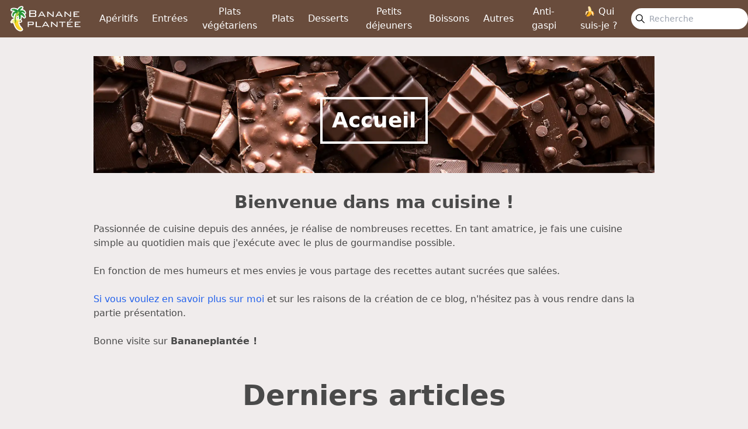

--- FILE ---
content_type: text/html; charset=utf-8
request_url: https://www.banane-plantee.com/
body_size: 4965
content:
<!DOCTYPE html><html lang="fr"><head><meta charSet="utf-8"/><meta name="viewport" content="width=device-width, initial-scale=1"/><link rel="preload" as="image" imageSrcSet="/_next/image?url=%2Fbanner.webp&amp;w=640&amp;q=75 640w, /_next/image?url=%2Fbanner.webp&amp;w=750&amp;q=75 750w, /_next/image?url=%2Fbanner.webp&amp;w=828&amp;q=75 828w, /_next/image?url=%2Fbanner.webp&amp;w=1080&amp;q=75 1080w, /_next/image?url=%2Fbanner.webp&amp;w=1200&amp;q=75 1200w, /_next/image?url=%2Fbanner.webp&amp;w=1920&amp;q=75 1920w, /_next/image?url=%2Fbanner.webp&amp;w=2048&amp;q=75 2048w, /_next/image?url=%2Fbanner.webp&amp;w=3840&amp;q=75 3840w" imageSizes="100vw" fetchPriority="high"/><link rel="stylesheet" href="/_next/static/css/e6a6bcb173d9d4cf.css" data-precedence="next"/><link rel="preload" as="script" fetchPriority="low" href="/_next/static/chunks/webpack-9d5737d94fc1bdff.js"/><script src="/_next/static/chunks/fd9d1056-73b9afa6b4e87b4c.js" async=""></script><script src="/_next/static/chunks/742-4784b1a26eef7c50.js" async=""></script><script src="/_next/static/chunks/main-app-42cb53c44db1930f.js" async=""></script><script src="/_next/static/chunks/173-fdeb03ec51f99804.js" async=""></script><script src="/_next/static/chunks/231-2f3796c1cdc987b5.js" async=""></script><script src="/_next/static/chunks/app/page-9bf3c124abc853c5.js" async=""></script><script src="/_next/static/chunks/app/layout-8a6b655b92560dac.js" async=""></script><meta name="theme-color" content="#694c3c"/><title>Banane Plantée</title><meta name="description" content="Le site de cuisine zéro dechet !"/><meta name="application-name" content="Banane Plantée"/><link rel="manifest" href="/manifest.json" crossorigin="use-credentials"/><meta name="apple-mobile-web-app-capable" content="yes"/><meta name="apple-mobile-web-app-title" content="Banane Plantée"/><meta name="apple-mobile-web-app-status-bar-style" content="default"/><link rel="icon" href="/favicon.ico" type="image/x-icon" sizes="32x32"/><script src="/_next/static/chunks/polyfills-78c92fac7aa8fdd8.js" noModule=""></script></head><body class="bg-[#f0ecec]"><nav role="navigation" aria-label="main-navigation" class="mb-8 bg-candiceBrown text-white block lg:flex items-center justify-center min-h-16"><div class="flex justify-center pt-4 px-3 py-2 lg:pt-2"><a title="Logo" href="/"><img alt="Logo" loading="lazy" width="150" height="50" decoding="async" data-nimg="1" style="color:transparent" srcSet="/_next/image?url=%2Fheader-outline.png&amp;w=256&amp;q=75 1x, /_next/image?url=%2Fheader-outline.png&amp;w=384&amp;q=75 2x" src="/_next/image?url=%2Fheader-outline.png&amp;w=384&amp;q=75"/></a></div><div class="flex items-center justify-center"><div class="flex flex-col"><div class="mx-8 m-6 w-8 h-8 flex lg:hidden justify-around flex-col flex-nowrap z-10"><div class="w-8 h-1 rounded bg-white"></div><div class="w-8 h-1 rounded bg-white"></div><div class="w-8 h-1 rounded bg-white"></div></div><div class="hidden  text-center lg:flex lg:items-center relative"><a class="px-3 py-2  hover:underline" href="/tags/apero">Apéritifs</a><a class="px-3 py-2  hover:underline" href="/tags/entree">Entrées</a><a class="px-3 py-2  hover:underline" href="/tags/vegetarien">Plats végétariens</a><a class="px-3 py-2  hover:underline" href="/tags/plats">Plats</a><a class="px-3 py-2  hover:underline" href="/tags/dessert">Desserts</a><a class="px-3 py-2  hover:underline" href="/tags/petitdej">Petits déjeuners</a><a class="px-3 py-2  hover:underline" href="/tags/boissons">Boissons</a><a class="px-3 py-2  hover:underline" href="/tags/autres">Autres</a><a class="px-3 py-2  hover:underline" href="/tags/antigaspi">Anti-gaspi</a><a class="px-3 py-2  hover:underline" href="/presentation">🍌 Qui suis-je ?</a></div></div><div><div class="bg-white flex rounded-full w-[200px] px-2"><img alt="recherche" loading="lazy" width="15" height="20" decoding="async" data-nimg="1" class="search-icon" style="color:transparent" src="/search.svg"/><input type="text" class="text-black border-none outline-none w-[150px] py-2 pl-2 text-sm" placeholder="Recherche" value=""/></div></div></div></nav><div class="max-w-[1344px] mx-auto mb-8"><main class="w-3/4 mx-auto"><div role="banner" class="m-auto flex h-[200px] relative"><img alt="banniere banane plantee" fetchPriority="high" decoding="async" data-nimg="fill" class="banner" style="position:absolute;height:100%;width:100%;left:0;top:0;right:0;bottom:0;object-fit:cover;color:transparent" sizes="100vw" srcSet="/_next/image?url=%2Fbanner.webp&amp;w=640&amp;q=75 640w, /_next/image?url=%2Fbanner.webp&amp;w=750&amp;q=75 750w, /_next/image?url=%2Fbanner.webp&amp;w=828&amp;q=75 828w, /_next/image?url=%2Fbanner.webp&amp;w=1080&amp;q=75 1080w, /_next/image?url=%2Fbanner.webp&amp;w=1200&amp;q=75 1200w, /_next/image?url=%2Fbanner.webp&amp;w=1920&amp;q=75 1920w, /_next/image?url=%2Fbanner.webp&amp;w=2048&amp;q=75 2048w, /_next/image?url=%2Fbanner.webp&amp;w=3840&amp;q=75 3840w" src="/_next/image?url=%2Fbanner.webp&amp;w=3840&amp;q=75"/><h1 class="border-white border-4 absolute text-center left-1/2 top-[45%] p-4 -translate-x-1/2 -translate-y-[45%] text-white text-4xl font-bold">Accueil</h1></div><h1 class="mb-4 mt-8 text-3xl text-center">Bienvenue dans ma cuisine !</h1><p>Passionnée de cuisine depuis des années, je réalise de nombreuses recettes. En tant amatrice, je fais une cuisine simple au quotidien mais que j&#x27;exécute avec le plus de gourmandise possible.<br/> <br/>En fonction de mes humeurs et mes envies je vous partage des recettes autant sucrées que salées. <br/> <br/><a class="text-blue-600 dark:text-blue-500 hover:underline" href="/presentation">Si vous voulez en savoir plus sur moi</a> <!-- -->et sur les raisons de la création de ce blog, n&#x27;hésitez pas à vous rendre dans la partie présentation.</p><br/><p>Bonne visite sur <strong>Bananeplantée !</strong></p><h1 class="mb-4 mt-14 text-5xl text-center">Derniers articles</h1><div class="flex flex-wrap flex-col lg:grid lg:grid-cols-3 lg:gap-4"><article class="bg-stone-100 flex flex-col justify-between overflow-hidden break-words flex-none rounded text-[#4a4a4a] p-6 my-2 shadow-[0px_0px_0px_1px_rgba(0,0,0,0.06),0px_1px_1px_-0.5px_rgba(0,0,0,0.06),0px_3px_3px_-1.5px_rgba(0,0,0,0.06),_0px_6px_6px_-3px_rgba(0,0,0,0.06),0px_12px_12px_-6px_rgba(0,0,0,0.06),0px_24px_24px_-12px_rgba(0,0,0,0.06)]"><img alt="" loading="lazy" width="250" height="250" decoding="async" data-nimg="1" class="mx-auto rounded h-[250px] object-cover" style="color:transparent" srcSet="/_next/image?url=%2Fblog%2Fcouv-1.png&amp;w=256&amp;q=75 1x, /_next/image?url=%2Fblog%2Fcouv-1.png&amp;w=640&amp;q=75 2x" src="/_next/image?url=%2Fblog%2Fcouv-1.png&amp;w=640&amp;q=75"/><a class="text-candiceBrown hover:text-[#a68563] line-clamp-3 text-2xl" href="/blog/recette-flammekueche">Recette flammekueche</a><p>5 août 2024</p><a href="/blog/recette-flammekueche"><button class="bg-white border-2 border-[#dbdbdb] p-2">Lire l&#x27;article →</button></a></article><article class="bg-stone-100 flex flex-col justify-between overflow-hidden break-words flex-none rounded text-[#4a4a4a] p-6 my-2 shadow-[0px_0px_0px_1px_rgba(0,0,0,0.06),0px_1px_1px_-0.5px_rgba(0,0,0,0.06),0px_3px_3px_-1.5px_rgba(0,0,0,0.06),_0px_6px_6px_-3px_rgba(0,0,0,0.06),0px_12px_12px_-6px_rgba(0,0,0,0.06),0px_24px_24px_-12px_rgba(0,0,0,0.06)]"><img alt="" loading="lazy" width="250" height="250" decoding="async" data-nimg="1" class="mx-auto rounded h-[250px] object-cover" style="color:transparent" srcSet="/_next/image?url=%2Fblog%2Fcouv-gateau-pomme-noisette.png&amp;w=256&amp;q=75 1x, /_next/image?url=%2Fblog%2Fcouv-gateau-pomme-noisette.png&amp;w=640&amp;q=75 2x" src="/_next/image?url=%2Fblog%2Fcouv-gateau-pomme-noisette.png&amp;w=640&amp;q=75"/><a class="text-candiceBrown hover:text-[#a68563] line-clamp-3 text-2xl" href="/blog/recette-de-gateau-pommes-noisettes">Recette de gâteau pommes-noisettes</a><p>25 mai 2024</p><a href="/blog/recette-de-gateau-pommes-noisettes"><button class="bg-white border-2 border-[#dbdbdb] p-2">Lire l&#x27;article →</button></a></article><article class="bg-stone-100 flex flex-col justify-between overflow-hidden break-words flex-none rounded text-[#4a4a4a] p-6 my-2 shadow-[0px_0px_0px_1px_rgba(0,0,0,0.06),0px_1px_1px_-0.5px_rgba(0,0,0,0.06),0px_3px_3px_-1.5px_rgba(0,0,0,0.06),_0px_6px_6px_-3px_rgba(0,0,0,0.06),0px_12px_12px_-6px_rgba(0,0,0,0.06),0px_24px_24px_-12px_rgba(0,0,0,0.06)]"><img alt="" loading="lazy" width="250" height="250" decoding="async" data-nimg="1" class="mx-auto rounded h-[250px] object-cover" style="color:transparent" srcSet="/_next/image?url=%2Fblog%2Fminia-2-porridge.png&amp;w=256&amp;q=75 1x, /_next/image?url=%2Fblog%2Fminia-2-porridge.png&amp;w=640&amp;q=75 2x" src="/_next/image?url=%2Fblog%2Fminia-2-porridge.png&amp;w=640&amp;q=75"/><a class="text-candiceBrown hover:text-[#a68563] line-clamp-3 text-2xl" href="/blog/recette-de-porridge-overnight-ultra-rapide">Recette de porridge overnight ultra rapide</a><p>25 mai 2024</p><a href="/blog/recette-de-porridge-overnight-ultra-rapide"><button class="bg-white border-2 border-[#dbdbdb] p-2">Lire l&#x27;article →</button></a></article><article class="bg-stone-100 flex flex-col justify-between overflow-hidden break-words flex-none rounded text-[#4a4a4a] p-6 my-2 shadow-[0px_0px_0px_1px_rgba(0,0,0,0.06),0px_1px_1px_-0.5px_rgba(0,0,0,0.06),0px_3px_3px_-1.5px_rgba(0,0,0,0.06),_0px_6px_6px_-3px_rgba(0,0,0,0.06),0px_12px_12px_-6px_rgba(0,0,0,0.06),0px_24px_24px_-12px_rgba(0,0,0,0.06)]"><img alt="" loading="lazy" width="250" height="250" decoding="async" data-nimg="1" class="mx-auto rounded h-[250px] object-cover" style="color:transparent" srcSet="/_next/image?url=%2Fblog%2Fcouv-2.jpg&amp;w=256&amp;q=75 1x, /_next/image?url=%2Fblog%2Fcouv-2.jpg&amp;w=640&amp;q=75 2x" src="/_next/image?url=%2Fblog%2Fcouv-2.jpg&amp;w=640&amp;q=75"/><a class="text-candiceBrown hover:text-[#a68563] line-clamp-3 text-2xl" href="/blog/recette-cake-moelleux-au-chocolat--nappage-chocolat-et-noix-de-coco">Recette cake moelleux au chocolat – nappage chocolat et noix de coco </a><p>24 mai 2024</p><a href="/blog/recette-cake-moelleux-au-chocolat--nappage-chocolat-et-noix-de-coco"><button class="bg-white border-2 border-[#dbdbdb] p-2">Lire l&#x27;article →</button></a></article><article class="bg-stone-100 flex flex-col justify-between overflow-hidden break-words flex-none rounded text-[#4a4a4a] p-6 my-2 shadow-[0px_0px_0px_1px_rgba(0,0,0,0.06),0px_1px_1px_-0.5px_rgba(0,0,0,0.06),0px_3px_3px_-1.5px_rgba(0,0,0,0.06),_0px_6px_6px_-3px_rgba(0,0,0,0.06),0px_12px_12px_-6px_rgba(0,0,0,0.06),0px_24px_24px_-12px_rgba(0,0,0,0.06)]"><img alt="" loading="lazy" width="250" height="250" decoding="async" data-nimg="1" class="mx-auto rounded h-[250px] object-cover" style="color:transparent" srcSet="/_next/image?url=%2Fblog%2Fminia-galette.png&amp;w=256&amp;q=75 1x, /_next/image?url=%2Fblog%2Fminia-galette.png&amp;w=640&amp;q=75 2x" src="/_next/image?url=%2Fblog%2Fminia-galette.png&amp;w=640&amp;q=75"/><a class="text-candiceBrown hover:text-[#a68563] line-clamp-3 text-2xl" href="/blog/recette-galettes-de-brocoli">Recette galettes de brocoli</a><p>13 avril 2024</p><a href="/blog/recette-galettes-de-brocoli"><button class="bg-white border-2 border-[#dbdbdb] p-2">Lire l&#x27;article →</button></a></article><article class="bg-stone-100 flex flex-col justify-between overflow-hidden break-words flex-none rounded text-[#4a4a4a] p-6 my-2 shadow-[0px_0px_0px_1px_rgba(0,0,0,0.06),0px_1px_1px_-0.5px_rgba(0,0,0,0.06),0px_3px_3px_-1.5px_rgba(0,0,0,0.06),_0px_6px_6px_-3px_rgba(0,0,0,0.06),0px_12px_12px_-6px_rgba(0,0,0,0.06),0px_24px_24px_-12px_rgba(0,0,0,0.06)]"><img alt="" loading="lazy" width="250" height="250" decoding="async" data-nimg="1" class="mx-auto rounded h-[250px] object-cover" style="color:transparent" srcSet="/_next/image?url=%2Fblog%2Fcouverture-boisson.jpg&amp;w=256&amp;q=75 1x, /_next/image?url=%2Fblog%2Fcouverture-boisson.jpg&amp;w=640&amp;q=75 2x" src="/_next/image?url=%2Fblog%2Fcouverture-boisson.jpg&amp;w=640&amp;q=75"/><a class="text-candiceBrown hover:text-[#a68563] line-clamp-3 text-2xl" href="/blog/recette-boissons-chaudes">Recette boissons chaudes</a><p>9 avril 2024</p><a href="/blog/recette-boissons-chaudes"><button class="bg-white border-2 border-[#dbdbdb] p-2">Lire l&#x27;article →</button></a></article><article class="bg-stone-100 flex flex-col justify-between overflow-hidden break-words flex-none rounded text-[#4a4a4a] p-6 my-2 shadow-[0px_0px_0px_1px_rgba(0,0,0,0.06),0px_1px_1px_-0.5px_rgba(0,0,0,0.06),0px_3px_3px_-1.5px_rgba(0,0,0,0.06),_0px_6px_6px_-3px_rgba(0,0,0,0.06),0px_12px_12px_-6px_rgba(0,0,0,0.06),0px_24px_24px_-12px_rgba(0,0,0,0.06)]"><img alt="" loading="lazy" width="250" height="250" decoding="async" data-nimg="1" class="mx-auto rounded h-[250px] object-cover" style="color:transparent" srcSet="/_next/image?url=%2Fblog%2Fcouv-oeufs-cocotte.jpg&amp;w=256&amp;q=75 1x, /_next/image?url=%2Fblog%2Fcouv-oeufs-cocotte.jpg&amp;w=640&amp;q=75 2x" src="/_next/image?url=%2Fblog%2Fcouv-oeufs-cocotte.jpg&amp;w=640&amp;q=75"/><a class="text-candiceBrown hover:text-[#a68563] line-clamp-3 text-2xl" href="/blog/recette-ufs-cocottes-au-lard">Recette œufs cocottes au lard</a><p>24 janvier 2023</p><a href="/blog/recette-ufs-cocottes-au-lard"><button class="bg-white border-2 border-[#dbdbdb] p-2">Lire l&#x27;article →</button></a></article><article class="bg-stone-100 flex flex-col justify-between overflow-hidden break-words flex-none rounded text-[#4a4a4a] p-6 my-2 shadow-[0px_0px_0px_1px_rgba(0,0,0,0.06),0px_1px_1px_-0.5px_rgba(0,0,0,0.06),0px_3px_3px_-1.5px_rgba(0,0,0,0.06),_0px_6px_6px_-3px_rgba(0,0,0,0.06),0px_12px_12px_-6px_rgba(0,0,0,0.06),0px_24px_24px_-12px_rgba(0,0,0,0.06)]"><img alt="" loading="lazy" width="250" height="250" decoding="async" data-nimg="1" class="mx-auto rounded h-[250px] object-cover" style="color:transparent" srcSet="/_next/image?url=%2Fblog%2Fcouv-cookies.jpg&amp;w=256&amp;q=75 1x, /_next/image?url=%2Fblog%2Fcouv-cookies.jpg&amp;w=640&amp;q=75 2x" src="/_next/image?url=%2Fblog%2Fcouv-cookies.jpg&amp;w=640&amp;q=75"/><a class="text-candiceBrown hover:text-[#a68563] line-clamp-3 text-2xl" href="/blog/recette-cookies-au-chocolat">Recette cookies au chocolat </a><p>26 juin 2022</p><a href="/blog/recette-cookies-au-chocolat"><button class="bg-white border-2 border-[#dbdbdb] p-2">Lire l&#x27;article →</button></a></article><article class="bg-stone-100 flex flex-col justify-between overflow-hidden break-words flex-none rounded text-[#4a4a4a] p-6 my-2 shadow-[0px_0px_0px_1px_rgba(0,0,0,0.06),0px_1px_1px_-0.5px_rgba(0,0,0,0.06),0px_3px_3px_-1.5px_rgba(0,0,0,0.06),_0px_6px_6px_-3px_rgba(0,0,0,0.06),0px_12px_12px_-6px_rgba(0,0,0,0.06),0px_24px_24px_-12px_rgba(0,0,0,0.06)]"><img alt="" loading="lazy" width="250" height="250" decoding="async" data-nimg="1" class="mx-auto rounded h-[250px] object-cover" style="color:transparent" srcSet="/_next/image?url=%2Fblog%2Fcouv-3-brochette-saumon.jpg&amp;w=256&amp;q=75 1x, /_next/image?url=%2Fblog%2Fcouv-3-brochette-saumon.jpg&amp;w=640&amp;q=75 2x" src="/_next/image?url=%2Fblog%2Fcouv-3-brochette-saumon.jpg&amp;w=640&amp;q=75"/><a class="text-candiceBrown hover:text-[#a68563] line-clamp-3 text-2xl" href="/blog/recette-brochettes-de-saumon-marinees">Recette brochettes de saumon marinées</a><p>12 juin 2022</p><a href="/blog/recette-brochettes-de-saumon-marinees"><button class="bg-white border-2 border-[#dbdbdb] p-2">Lire l&#x27;article →</button></a></article></div><img alt="" loading="lazy" width="120" height="120" decoding="async" data-nimg="1" class="mx-auto my-8" style="color:transparent" srcSet="/_next/image?url=%2Fround-logo.png&amp;w=128&amp;q=75 1x, /_next/image?url=%2Fround-logo.png&amp;w=256&amp;q=75 2x" src="/_next/image?url=%2Fround-logo.png&amp;w=256&amp;q=75"/></main></div><footer class="bg-candiceBrown text-white items-center flex justify-around"><div class="flex py-8"><a class="bg-white p-1 rounded-full" href="https://www.instagram.com/bananeplantee/"><img alt="instagram" loading="lazy" width="30" height="30" decoding="async" data-nimg="1" style="color:transparent" src="/social/instagram.svg"/></a><a class="bg-white p-1 rounded-full ml-2" href="https://www.pinterest.fr/bananeplantee/"><img alt="pinterest" loading="lazy" width="30" height="30" decoding="async" data-nimg="1" style="color:transparent" src="/social/pinterest.svg"/></a></div></footer><script src="/_next/static/chunks/webpack-9d5737d94fc1bdff.js" async=""></script><script>(self.__next_f=self.__next_f||[]).push([0]);self.__next_f.push([2,null])</script><script>self.__next_f.push([1,"1:HL[\"/_next/static/css/e6a6bcb173d9d4cf.css\",\"style\"]\n"])</script><script>self.__next_f.push([1,"2:I[5751,[],\"\"]\n5:I[231,[\"173\",\"static/chunks/173-fdeb03ec51f99804.js\",\"231\",\"static/chunks/231-2f3796c1cdc987b5.js\",\"931\",\"static/chunks/app/page-9bf3c124abc853c5.js\"],\"\"]\n6:I[8173,[\"173\",\"static/chunks/173-fdeb03ec51f99804.js\",\"231\",\"static/chunks/231-2f3796c1cdc987b5.js\",\"931\",\"static/chunks/app/page-9bf3c124abc853c5.js\"],\"Image\"]\n7:I[7627,[\"173\",\"static/chunks/173-fdeb03ec51f99804.js\",\"231\",\"static/chunks/231-2f3796c1cdc987b5.js\",\"185\",\"static/chunks/app/layout-8a6b655b92560dac.js\"],\"default\"]\n8:I[4434,[\"173\",\"static/chunks/173-fdeb03ec51f99804.js\",\"231\",\"static/chunks/231-2f3796c1cdc987b5.js\",\"185\",\"static/chunks/app/layout-8a6b655b92560dac.js\"],\"default\"]\n9:I[9275,[],\"\"]\na:I[1343,[],\"\"]\nc:I[6130,[],\"\"]\nd:[]\n"])</script><script>self.__next_f.push([1,"0:[[[\"$\",\"link\",\"0\",{\"rel\":\"stylesheet\",\"href\":\"/_next/static/css/e6a6bcb173d9d4cf.css\",\"precedence\":\"next\",\"crossOrigin\":\"$undefined\"}]],[\"$\",\"$L2\",null,{\"buildId\":\"06CAkltMTCLuWMnBNKM9p\",\"assetPrefix\":\"\",\"initialCanonicalUrl\":\"/\",\"initialTree\":[\"\",{\"children\":[\"__PAGE__\",{}]},\"$undefined\",\"$undefined\",true],\"initialSeedData\":[\"\",{\"children\":[\"__PAGE__\",{},[[\"$L3\",\"$L4\"],null],null]},[[\"$\",\"html\",null,{\"lang\":\"fr\",\"children\":[\"$\",\"body\",null,{\"className\":\"bg-[#f0ecec]\",\"children\":[[\"$\",\"nav\",null,{\"role\":\"navigation\",\"aria-label\":\"main-navigation\",\"className\":\"mb-8 bg-candiceBrown text-white block lg:flex items-center justify-center min-h-16\",\"children\":[[\"$\",\"div\",null,{\"className\":\"flex justify-center pt-4 px-3 py-2 lg:pt-2\",\"children\":[\"$\",\"$L5\",null,{\"href\":\"/\",\"title\":\"Logo\",\"children\":[\"$\",\"$L6\",null,{\"width\":150,\"height\":50,\"src\":\"/header-outline.png\",\"alt\":\"Logo\"}]}]}],[\"$\",\"div\",null,{\"className\":\"flex items-center justify-center\",\"children\":[[\"$\",\"div\",null,{\"className\":\"flex flex-col\",\"children\":[\"$\",\"$L7\",null,{}]}],[\"$\",\"$L8\",null,{}]]}]]}],[\"$\",\"div\",null,{\"className\":\"max-w-[1344px] mx-auto mb-8\",\"children\":[\"$\",\"$L9\",null,{\"parallelRouterKey\":\"children\",\"segmentPath\":[\"children\"],\"error\":\"$undefined\",\"errorStyles\":\"$undefined\",\"errorScripts\":\"$undefined\",\"template\":[\"$\",\"$La\",null,{}],\"templateStyles\":\"$undefined\",\"templateScripts\":\"$undefined\",\"notFound\":[\"$\",\"div\",null,{\"className\":\"p-6 flex items-center flex-col min-h-[500px]\",\"children\":[[\"$\",\"h1\",null,{\"className\":\"text-center\",\"children\":\"Désolé, il n'y a pas de banane sur cette page\"}],[\"$\",\"$L6\",null,{\"className\":\"my-12\",\"height\":150,\"width\":116,\"src\":\"/round-logo.png\",\"alt\":\"logo banane plantee\"}],[\"$\",\"p\",null,{\"children\":[\"$\",\"$L5\",null,{\"className\":\"text-sky-500 underline\",\"href\":\"/\",\"children\":\"Retourner a la page d'acceuil\"}]}]]}],\"notFoundStyles\":[],\"styles\":null}]}],[\"$\",\"footer\",null,{\"className\":\"bg-candiceBrown text-white items-center flex justify-around\",\"children\":[\"$\",\"div\",null,{\"className\":\"flex py-8\",\"children\":[[\"$\",\"a\",null,{\"className\":\"bg-white p-1 rounded-full\",\"href\":\"https://www.instagram.com/bananeplantee/\",\"children\":[\"$\",\"$L6\",null,{\"src\":\"/social/instagram.svg\",\"width\":30,\"height\":30,\"alt\":\"instagram\"}]}],[\"$\",\"a\",null,{\"className\":\"bg-white p-1 rounded-full ml-2\",\"href\":\"https://www.pinterest.fr/bananeplantee/\",\"children\":[\"$\",\"$L6\",null,{\"src\":\"/social/pinterest.svg\",\"width\":30,\"height\":30,\"alt\":\"pinterest\"}]}]]}]}]]}]}],null],null],\"couldBeIntercepted\":false,\"initialHead\":[false,\"$Lb\"],\"globalErrorComponent\":\"$c\",\"missingSlots\":\"$Wd\"}]]\n"])</script><script>self.__next_f.push([1,"b:[[\"$\",\"meta\",\"0\",{\"name\":\"viewport\",\"content\":\"width=device-width, initial-scale=1\"}],[\"$\",\"meta\",\"1\",{\"name\":\"theme-color\",\"content\":\"#694c3c\"}],[\"$\",\"meta\",\"2\",{\"charSet\":\"utf-8\"}],[\"$\",\"title\",\"3\",{\"children\":\"Banane Plantée\"}],[\"$\",\"meta\",\"4\",{\"name\":\"description\",\"content\":\"Le site de cuisine zéro dechet !\"}],[\"$\",\"meta\",\"5\",{\"name\":\"application-name\",\"content\":\"Banane Plantée\"}],[\"$\",\"link\",\"6\",{\"rel\":\"manifest\",\"href\":\"/manifest.json\",\"crossOrigin\":\"use-credentials\"}],[\"$\",\"meta\",\"7\",{\"name\":\"apple-mobile-web-app-capable\",\"content\":\"yes\"}],[\"$\",\"meta\",\"8\",{\"name\":\"apple-mobile-web-app-title\",\"content\":\"Banane Plantée\"}],[\"$\",\"meta\",\"9\",{\"name\":\"apple-mobile-web-app-status-bar-style\",\"content\":\"default\"}],[\"$\",\"link\",\"10\",{\"rel\":\"icon\",\"href\":\"/favicon.ico\",\"type\":\"image/x-icon\",\"sizes\":\"32x32\"}]]\n3:null\n"])</script><script>self.__next_f.push([1,"e:I[7594,[\"173\",\"static/chunks/173-fdeb03ec51f99804.js\",\"231\",\"static/chunks/231-2f3796c1cdc987b5.js\",\"931\",\"static/chunks/app/page-9bf3c124abc853c5.js\"],\"default\"]\n"])</script><script>self.__next_f.push([1,"4:[\"$\",\"main\",null,{\"className\":\"w-3/4 mx-auto\",\"children\":[[\"$\",\"$Le\",null,{}],[\"$\",\"h1\",null,{\"className\":\"mb-4 mt-8 text-3xl text-center\",\"children\":\"Bienvenue dans ma cuisine !\"}],[\"$\",\"p\",null,{\"children\":[\"Passionnée de cuisine depuis des années, je réalise de nombreuses recettes. En tant amatrice, je fais une cuisine simple au quotidien mais que j'exécute avec le plus de gourmandise possible.\",[\"$\",\"br\",null,{}],\" \",[\"$\",\"br\",null,{}],\"En fonction de mes humeurs et mes envies je vous partage des recettes autant sucrées que salées. \",[\"$\",\"br\",null,{}],\" \",[\"$\",\"br\",null,{}],[\"$\",\"$L5\",null,{\"className\":\"text-blue-600 dark:text-blue-500 hover:underline\",\"href\":\"/presentation\",\"children\":\"Si vous voulez en savoir plus sur moi\"}],\" \",\"et sur les raisons de la création de ce blog, n'hésitez pas à vous rendre dans la partie présentation.\"]}],[\"$\",\"br\",null,{}],[\"$\",\"p\",null,{\"children\":[\"Bonne visite sur \",[\"$\",\"strong\",null,{\"children\":\"Bananeplantée !\"}]]}],[\"$\",\"h1\",null,{\"className\":\"mb-4 mt-14 text-5xl text-center\",\"children\":\"Derniers articles\"}],[\"$\",\"div\",null,{\"className\":\"flex flex-wrap flex-col lg:grid lg:grid-cols-3 lg:gap-4\",\"children\":[[\"$\",\"article\",\"1111\",{\"className\":\"bg-stone-100 flex flex-col justify-between overflow-hidden break-words flex-none rounded text-[#4a4a4a] p-6 my-2 shadow-[0px_0px_0px_1px_rgba(0,0,0,0.06),0px_1px_1px_-0.5px_rgba(0,0,0,0.06),0px_3px_3px_-1.5px_rgba(0,0,0,0.06),_0px_6px_6px_-3px_rgba(0,0,0,0.06),0px_12px_12px_-6px_rgba(0,0,0,0.06),0px_24px_24px_-12px_rgba(0,0,0,0.06)]\",\"children\":[[\"$\",\"$L6\",null,{\"className\":\"mx-auto rounded h-[250px] object-cover\",\"src\":\"/blog/couv-1.png\",\"alt\":\"\",\"width\":250,\"height\":250}],[\"$\",\"$L5\",\"1111\",{\"className\":\"text-candiceBrown hover:text-[#a68563] line-clamp-3 text-2xl\",\"href\":\"/blog/recette-flammekueche\",\"children\":\"Recette flammekueche\"}],[\"$\",\"p\",null,{\"children\":\"5 août 2024\"}],[\"$\",\"$L5\",null,{\"href\":\"/blog/recette-flammekueche\",\"children\":[\"$\",\"button\",null,{\"className\":\"bg-white border-2 border-[#dbdbdb] p-2\",\"children\":\"Lire l'article →\"}]}]]}],[\"$\",\"article\",\"1101\",{\"className\":\"bg-stone-100 flex flex-col justify-between overflow-hidden break-words flex-none rounded text-[#4a4a4a] p-6 my-2 shadow-[0px_0px_0px_1px_rgba(0,0,0,0.06),0px_1px_1px_-0.5px_rgba(0,0,0,0.06),0px_3px_3px_-1.5px_rgba(0,0,0,0.06),_0px_6px_6px_-3px_rgba(0,0,0,0.06),0px_12px_12px_-6px_rgba(0,0,0,0.06),0px_24px_24px_-12px_rgba(0,0,0,0.06)]\",\"children\":[[\"$\",\"$L6\",null,{\"className\":\"mx-auto rounded h-[250px] object-cover\",\"src\":\"/blog/couv-gateau-pomme-noisette.png\",\"alt\":\"\",\"width\":250,\"height\":250}],[\"$\",\"$L5\",\"1101\",{\"className\":\"text-candiceBrown hover:text-[#a68563] line-clamp-3 text-2xl\",\"href\":\"/blog/recette-de-gateau-pommes-noisettes\",\"children\":\"Recette de gâteau pommes-noisettes\"}],[\"$\",\"p\",null,{\"children\":\"25 mai 2024\"}],[\"$\",\"$L5\",null,{\"href\":\"/blog/recette-de-gateau-pommes-noisettes\",\"children\":[\"$\",\"button\",null,{\"className\":\"bg-white border-2 border-[#dbdbdb] p-2\",\"children\":\"Lire l'article →\"}]}]]}],[\"$\",\"article\",\"1094\",{\"className\":\"bg-stone-100 flex flex-col justify-between overflow-hidden break-words flex-none rounded text-[#4a4a4a] p-6 my-2 shadow-[0px_0px_0px_1px_rgba(0,0,0,0.06),0px_1px_1px_-0.5px_rgba(0,0,0,0.06),0px_3px_3px_-1.5px_rgba(0,0,0,0.06),_0px_6px_6px_-3px_rgba(0,0,0,0.06),0px_12px_12px_-6px_rgba(0,0,0,0.06),0px_24px_24px_-12px_rgba(0,0,0,0.06)]\",\"children\":[[\"$\",\"$L6\",null,{\"className\":\"mx-auto rounded h-[250px] object-cover\",\"src\":\"/blog/minia-2-porridge.png\",\"alt\":\"\",\"width\":250,\"height\":250}],[\"$\",\"$L5\",\"1094\",{\"className\":\"text-candiceBrown hover:text-[#a68563] line-clamp-3 text-2xl\",\"href\":\"/blog/recette-de-porridge-overnight-ultra-rapide\",\"children\":\"Recette de porridge overnight ultra rapide\"}],[\"$\",\"p\",null,{\"children\":\"25 mai 2024\"}],[\"$\",\"$L5\",null,{\"href\":\"/blog/recette-de-porridge-overnight-ultra-rapide\",\"children\":[\"$\",\"button\",null,{\"className\":\"bg-white border-2 border-[#dbdbdb] p-2\",\"children\":\"Lire l'article →\"}]}]]}],[\"$\",\"article\",\"1076\",{\"className\":\"bg-stone-100 flex flex-col justify-between overflow-hidden break-words flex-none rounded text-[#4a4a4a] p-6 my-2 shadow-[0px_0px_0px_1px_rgba(0,0,0,0.06),0px_1px_1px_-0.5px_rgba(0,0,0,0.06),0px_3px_3px_-1.5px_rgba(0,0,0,0.06),_0px_6px_6px_-3px_rgba(0,0,0,0.06),0px_12px_12px_-6px_rgba(0,0,0,0.06),0px_24px_24px_-12px_rgba(0,0,0,0.06)]\",\"children\":[[\"$\",\"$L6\",null,{\"className\":\"mx-auto rounded h-[250px] object-cover\",\"src\":\"/blog/couv-2.jpg\",\"alt\":\"\",\"width\":250,\"height\":250}],[\"$\",\"$L5\",\"1076\",{\"className\":\"text-candiceBrown hover:text-[#a68563] line-clamp-3 text-2xl\",\"href\":\"/blog/recette-cake-moelleux-au-chocolat--nappage-chocolat-et-noix-de-coco\",\"children\":\"Recette cake moelleux au chocolat – nappage chocolat et noix de coco \"}],[\"$\",\"p\",null,{\"children\":\"24 mai 2024\"}],[\"$\",\"$L5\",null,{\"href\":\"/blog/recette-cake-moelleux-au-chocolat--nappage-chocolat-et-noix-de-coco\",\"children\":[\"$\",\"button\",null,{\"className\":\"bg-white border-2 border-[#dbdbdb] p-2\",\"children\":\"Lire l'article →\"}]}]]}],[\"$\",\"article\",\"907\",{\"className\":\"bg-stone-100 flex flex-col justify-between overflow-hidden break-words flex-none rounded text-[#4a4a4a] p-6 my-2 shadow-[0px_0px_0px_1px_rgba(0,0,0,0.06),0px_1px_1px_-0.5px_rgba(0,0,0,0.06),0px_3px_3px_-1.5px_rgba(0,0,0,0.06),_0px_6px_6px_-3px_rgba(0,0,0,0.06),0px_12px_12px_-6px_rgba(0,0,0,0.06),0px_24px_24px_-12px_rgba(0,0,0,0.06)]\",\"children\":[[\"$\",\"$L6\",null,{\"className\":\"mx-auto rounded h-[250px] object-cover\",\"src\":\"/blog/minia-galette.png\",\"alt\":\"\",\"width\":250,\"height\":250}],[\"$\",\"$L5\",\"907\",{\"className\":\"text-candiceBrown hover:text-[#a68563] line-clamp-3 text-2xl\",\"href\":\"/blog/recette-galettes-de-brocoli\",\"children\":\"Recette galettes de brocoli\"}],[\"$\",\"p\",null,{\"children\":\"13 avril 2024\"}],[\"$\",\"$L5\",null,{\"href\":\"/blog/recette-galettes-de-brocoli\",\"children\":[\"$\",\"button\",null,{\"className\":\"bg-white border-2 border-[#dbdbdb] p-2\",\"children\":\"Lire l'article →\"}]}]]}],[\"$\",\"article\",\"811\",{\"className\":\"bg-stone-100 flex flex-col justify-between overflow-hidden break-words flex-none rounded text-[#4a4a4a] p-6 my-2 shadow-[0px_0px_0px_1px_rgba(0,0,0,0.06),0px_1px_1px_-0.5px_rgba(0,0,0,0.06),0px_3px_3px_-1.5px_rgba(0,0,0,0.06),_0px_6px_6px_-3px_rgba(0,0,0,0.06),0px_12px_12px_-6px_rgba(0,0,0,0.06),0px_24px_24px_-12px_rgba(0,0,0,0.06)]\",\"children\":[[\"$\",\"$L6\",null,{\"className\":\"mx-auto rounded h-[250px] object-cover\",\"src\":\"/blog/couverture-boisson.jpg\",\"alt\":\"\",\"width\":250,\"height\":250}],[\"$\",\"$L5\",\"811\",{\"className\":\"text-candiceBrown hover:text-[#a68563] line-clamp-3 text-2xl\",\"href\":\"/blog/recette-boissons-chaudes\",\"children\":\"Recette boissons chaudes\"}],[\"$\",\"p\",null,{\"children\":\"9 avril 2024\"}],[\"$\",\"$L5\",null,{\"href\":\"/blog/recette-boissons-chaudes\",\"children\":[\"$\",\"button\",null,{\"className\":\"bg-white border-2 border-[#dbdbdb] p-2\",\"children\":\"Lire l'article →\"}]}]]}],[\"$\",\"article\",\"726\",{\"className\":\"bg-stone-100 flex flex-col justify-between overflow-hidden break-words flex-none rounded text-[#4a4a4a] p-6 my-2 shadow-[0px_0px_0px_1px_rgba(0,0,0,0.06),0px_1px_1px_-0.5px_rgba(0,0,0,0.06),0px_3px_3px_-1.5px_rgba(0,0,0,0.06),_0px_6px_6px_-3px_rgba(0,0,0,0.06),0px_12px_12px_-6px_rgba(0,0,0,0.06),0px_24px_24px_-12px_rgba(0,0,0,0.06)]\",\"children\":[[\"$\",\"$L6\",null,{\"className\":\"mx-auto rounded h-[250px] object-cover\",\"src\":\"/blog/couv-oeufs-cocotte.jpg\",\"alt\":\"\",\"width\":250,\"height\":250}],[\"$\",\"$L5\",\"726\",{\"className\":\"text-candiceBrown hover:text-[#a68563] line-clamp-3 text-2xl\",\"href\":\"/blog/recette-ufs-cocottes-au-lard\",\"children\":\"Recette œufs cocottes au lard\"}],[\"$\",\"p\",null,{\"children\":\"24 janvier 2023\"}],[\"$\",\"$L5\",null,{\"href\":\"/blog/recette-ufs-cocottes-au-lard\",\"children\":[\"$\",\"button\",null,{\"className\":\"bg-white border-2 border-[#dbdbdb] p-2\",\"children\":\"Lire l'article →\"}]}]]}],[\"$\",\"article\",\"717\",{\"className\":\"bg-stone-100 flex flex-col justify-between overflow-hidden break-words flex-none rounded text-[#4a4a4a] p-6 my-2 shadow-[0px_0px_0px_1px_rgba(0,0,0,0.06),0px_1px_1px_-0.5px_rgba(0,0,0,0.06),0px_3px_3px_-1.5px_rgba(0,0,0,0.06),_0px_6px_6px_-3px_rgba(0,0,0,0.06),0px_12px_12px_-6px_rgba(0,0,0,0.06),0px_24px_24px_-12px_rgba(0,0,0,0.06)]\",\"children\":[[\"$\",\"$L6\",null,{\"className\":\"mx-auto rounded h-[250px] object-cover\",\"src\":\"/blog/couv-cookies.jpg\",\"alt\":\"\",\"width\":250,\"height\":250}],[\"$\",\"$L5\",\"717\",{\"className\":\"text-candiceBrown hover:text-[#a68563] line-clamp-3 text-2xl\",\"href\":\"/blog/recette-cookies-au-chocolat\",\"children\":\"Recette cookies au chocolat \"}],[\"$\",\"p\",null,{\"children\":\"26 juin 2022\"}],[\"$\",\"$L5\",null,{\"href\":\"/blog/recette-cookies-au-chocolat\",\"children\":[\"$\",\"button\",null,{\"className\":\"bg-white border-2 border-[#dbdbdb] p-2\",\"children\":\"Lire l'article →\"}]}]]}],[\"$\",\"article\",\"728\",{\"className\":\"bg-stone-100 flex flex-col justify-between overflow-hidden break-words flex-none rounded text-[#4a4a4a] p-6 my-2 shadow-[0px_0px_0px_1px_rgba(0,0,0,0.06),0px_1px_1px_-0.5px_rgba(0,0,0,0.06),0px_3px_3px_-1.5px_rgba(0,0,0,0.06),_0px_6px_6px_-3px_rgba(0,0,0,0.06),0px_12px_12px_-6px_rgba(0,0,0,0.06),0px_24px_24px_-12px_rgba(0,0,0,0.06)]\",\"children\":[[\"$\",\"$L6\",null,{\"className\":\"mx-auto rounded h-[250px] object-cover\",\"src\":\"/blog/couv-3-brochette-saumon.jpg\",\"alt\":\"\",\"width\":250,\"height\":250}],[\"$\",\"$L5\",\"728\",{\"className\":\"text-candiceBrown hover:text-[#a68563] line-clamp-3 text-2xl\",\"href\":\"/blog/recette-brochettes-de-saumon-marinees\",\"children\":\"Recette brochettes de saumon marinées\"}],[\"$\",\"p\",null,{\"children\":\"12 juin 2022\"}],[\"$\",\"$L5\",null,{\"href\":\"/blog/recette-brochettes-de-saumon-marinees\",\"children\":[\"$\",\"button\",null,{\"className\":\"bg-white border-2 border-[#dbdbdb] p-2\",\"children\":\"Lire l'article →\"}]}]]}]]}],[\"$\",\"$L6\",null,{\"className\":\"mx-auto my-8\",\"src\":\"/round-logo.png\",\"alt\":\"\",\"width\":120,\"height\":120}]]}]\n"])</script></body></html>

--- FILE ---
content_type: text/x-component
request_url: https://www.banane-plantee.com/tags/plats?_rsc=1wtp7
body_size: 4607
content:
3:I[9275,[],""]
5:I[1343,[],""]
6:I[231,["173","static/chunks/173-fdeb03ec51f99804.js","231","static/chunks/231-2f3796c1cdc987b5.js","605","static/chunks/app/tags/%5Btag%5D/page-e9afe4700826399f.js"],""]
7:I[8173,["173","static/chunks/173-fdeb03ec51f99804.js","231","static/chunks/231-2f3796c1cdc987b5.js","605","static/chunks/app/tags/%5Btag%5D/page-e9afe4700826399f.js"],"Image"]
8:I[7627,["173","static/chunks/173-fdeb03ec51f99804.js","231","static/chunks/231-2f3796c1cdc987b5.js","185","static/chunks/app/layout-8a6b655b92560dac.js"],"default"]
9:I[4434,["173","static/chunks/173-fdeb03ec51f99804.js","231","static/chunks/231-2f3796c1cdc987b5.js","185","static/chunks/app/layout-8a6b655b92560dac.js"],"default"]
4:["tag","plats","d"]
0:["06CAkltMTCLuWMnBNKM9p",[[["",{"children":["tags",{"children":[["tag","plats","d"],{"children":["__PAGE__",{}]}]}]},"$undefined","$undefined",true],["",{"children":["tags",{"children":[["tag","plats","d"],{"children":["__PAGE__",{},[["$L1","$L2"],null],null]},["$","$L3",null,{"parallelRouterKey":"children","segmentPath":["children","tags","children","$4","children"],"error":"$undefined","errorStyles":"$undefined","errorScripts":"$undefined","template":["$","$L5",null,{}],"templateStyles":"$undefined","templateScripts":"$undefined","notFound":"$undefined","notFoundStyles":"$undefined","styles":null}],null]},["$","$L3",null,{"parallelRouterKey":"children","segmentPath":["children","tags","children"],"error":"$undefined","errorStyles":"$undefined","errorScripts":"$undefined","template":["$","$L5",null,{}],"templateStyles":"$undefined","templateScripts":"$undefined","notFound":"$undefined","notFoundStyles":"$undefined","styles":null}],null]},[["$","html",null,{"lang":"fr","children":["$","body",null,{"className":"bg-[#f0ecec]","children":[["$","nav",null,{"role":"navigation","aria-label":"main-navigation","className":"mb-8 bg-candiceBrown text-white block lg:flex items-center justify-center min-h-16","children":[["$","div",null,{"className":"flex justify-center pt-4 px-3 py-2 lg:pt-2","children":["$","$L6",null,{"href":"/","title":"Logo","children":["$","$L7",null,{"width":150,"height":50,"src":"/header-outline.png","alt":"Logo"}]}]}],["$","div",null,{"className":"flex items-center justify-center","children":[["$","div",null,{"className":"flex flex-col","children":["$","$L8",null,{}]}],["$","$L9",null,{}]]}]]}],["$","div",null,{"className":"max-w-[1344px] mx-auto mb-8","children":["$","$L3",null,{"parallelRouterKey":"children","segmentPath":["children"],"error":"$undefined","errorStyles":"$undefined","errorScripts":"$undefined","template":["$","$L5",null,{}],"templateStyles":"$undefined","templateScripts":"$undefined","notFound":["$","div",null,{"className":"p-6 flex items-center flex-col min-h-[500px]","children":[["$","h1",null,{"className":"text-center","children":"DÃ©solÃ©, il n'y a pas de banane sur cette page"}],["$","$L7",null,{"className":"my-12","height":150,"width":116,"src":"/round-logo.png","alt":"logo banane plantee"}],["$","p",null,{"children":["$","$L6",null,{"className":"text-sky-500 underline","href":"/","children":"Retourner a la page d'acceuil"}]}]]}],"notFoundStyles":[],"styles":null}]}],["$","footer",null,{"className":"bg-candiceBrown text-white items-center flex justify-around","children":["$","div",null,{"className":"flex py-8","children":[["$","a",null,{"className":"bg-white p-1 rounded-full","href":"https://www.instagram.com/bananeplantee/","children":["$","$L7",null,{"src":"/social/instagram.svg","width":30,"height":30,"alt":"instagram"}]}],["$","a",null,{"className":"bg-white p-1 rounded-full ml-2","href":"https://www.pinterest.fr/bananeplantee/","children":["$","$L7",null,{"src":"/social/pinterest.svg","width":30,"height":30,"alt":"pinterest"}]}]]}]}]]}]}],null],null],[[["$","link","0",{"rel":"stylesheet","href":"/_next/static/css/e6a6bcb173d9d4cf.css","precedence":"next","crossOrigin":"$undefined"}]],"$La"]]]]
a:[["$","meta","0",{"name":"viewport","content":"width=device-width, initial-scale=1"}],["$","meta","1",{"name":"theme-color","content":"#694c3c"}],["$","meta","2",{"charSet":"utf-8"}],["$","title","3",{"children":"Banane PlantÃ©e"}],["$","meta","4",{"name":"description","content":"Le site de cuisine zÃ©ro dechet !"}],["$","meta","5",{"name":"application-name","content":"Banane PlantÃ©e"}],["$","link","6",{"rel":"manifest","href":"/manifest.json","crossOrigin":"use-credentials"}],["$","meta","7",{"name":"apple-mobile-web-app-capable","content":"yes"}],["$","meta","8",{"name":"apple-mobile-web-app-title","content":"Banane PlantÃ©e"}],["$","meta","9",{"name":"apple-mobile-web-app-status-bar-style","content":"default"}],["$","link","10",{"rel":"icon","href":"/favicon.ico","type":"image/x-icon","sizes":"32x32"}]]
1:null
b:I[7594,["173","static/chunks/173-fdeb03ec51f99804.js","231","static/chunks/231-2f3796c1cdc987b5.js","605","static/chunks/app/tags/%5Btag%5D/page-e9afe4700826399f.js"],"default"]
2:["$","div",null,{"children":[["$","$Lb",null,{}],["$","div",null,{"className":"flex flex-wrap","children":[["$","article","1111",{"className":"bg-[#efefef] rounded text-[#4a4a4a] lg:w-[46%] p-6 m-4 shadow-[0px_0px_0px_1px_rgba(0,0,0,0.06),0px_1px_1px_-0.5px_rgba(0,0,0,0.06),0px_3px_3px_-1.5px_rgba(0,0,0,0.06),_0px_6px_6px_-3px_rgba(0,0,0,0.06),0px_12px_12px_-6px_rgba(0,0,0,0.06),0px_24px_24px_-12px_rgba(0,0,0,0.06)]","children":["$","$L6",null,{"href":"/blog/recette-flammekueche","children":[["$","header",null,{"className":"block lg:flex mb-4","children":[["$","$L7",null,{"className":"mx-auto lg:mx-0 lg:mr-8 rounded","src":"/blog/couv-1.png","alt":"","width":180,"height":180}],["$","div",null,{"className":"flex flex-col","children":[["$","p","1111",{"className":"text-candiceBrown text-3xl","children":"Recette flammekueche"}],"5 aoÃ»t 2024"]}]]}],["$","div",null,{"className":"mb-4","dangerouslySetInnerHTML":{"__html":"\nTarte flambÃ©e ou flammekueche, cette spÃ©cialitÃ© de lâ€˜est de la France est vraiment trÃ¨s simple et trÃ¨s rapide Ã  rÃ©aliser soi-mÃªme. \n\n \nTemps de prÃ©paration : 20min\n..."}}],["$","button",null,{"className":"bg-white border-2 border-[#dbdbdb] p-2","children":"Lire l'article â†’"}]]}]}],["$","article","726",{"className":"bg-[#efefef] rounded text-[#4a4a4a] lg:w-[46%] p-6 m-4 shadow-[0px_0px_0px_1px_rgba(0,0,0,0.06),0px_1px_1px_-0.5px_rgba(0,0,0,0.06),0px_3px_3px_-1.5px_rgba(0,0,0,0.06),_0px_6px_6px_-3px_rgba(0,0,0,0.06),0px_12px_12px_-6px_rgba(0,0,0,0.06),0px_24px_24px_-12px_rgba(0,0,0,0.06)]","children":["$","$L6",null,{"href":"/blog/recette-ufs-cocottes-au-lard","children":[["$","header",null,{"className":"block lg:flex mb-4","children":[["$","$L7",null,{"className":"mx-auto lg:mx-0 lg:mr-8 rounded","src":"/blog/couv-oeufs-cocotte.jpg","alt":"","width":180,"height":180}],["$","div",null,{"className":"flex flex-col","children":[["$","p","726",{"className":"text-candiceBrown text-3xl","children":"Recette Å“ufs cocottes au lard"}],"24 janvier 2023"]}]]}],["$","div",null,{"className":"mb-4","dangerouslySetInnerHTML":{"__html":"\nDÃ©licieuse recette, pas chÃ¨re et facile Ã  rÃ©aliser. Le lard et le paprika fumÃ© ajout encore plus de gourmandise Ã  ce plat.\n\n \nTemps de prÃ©paration : 10min\nTemps de cuisson : 20min\nIngrÃ©dients :\nPour un Å“uf cocotte :\n\n1 Å“uf\n1 tranche de lard\n2 cuillÃ¨res Ã  soupe de crÃ¨me fraÃ®che\n1 poignÃ©e d'emmental ou comtÃ© rÃ¢pÃ©\nSel/poivre\nPaprika fumÃ©\n\nMatÃ©riel : ramequin en terre cuite\nLes quantitÃ©s sont Ã  adapter en fonction du nombre d'Å“ufs cocottes Ã ..."}}],["$","button",null,{"className":"bg-white border-2 border-[#dbdbdb] p-2","children":"Lire l'article â†’"}]]}]}],["$","article","708",{"className":"bg-[#efefef] rounded text-[#4a4a4a] lg:w-[46%] p-6 m-4 shadow-[0px_0px_0px_1px_rgba(0,0,0,0.06),0px_1px_1px_-0.5px_rgba(0,0,0,0.06),0px_3px_3px_-1.5px_rgba(0,0,0,0.06),_0px_6px_6px_-3px_rgba(0,0,0,0.06),0px_12px_12px_-6px_rgba(0,0,0,0.06),0px_24px_24px_-12px_rgba(0,0,0,0.06)]","children":["$","$L6",null,{"href":"/blog/recette-croissant-jambon-fromage","children":[["$","header",null,{"className":"block lg:flex mb-4","children":[["$","$L7",null,{"className":"mx-auto lg:mx-0 lg:mr-8 rounded","src":"/blog/couv-croissant.jpg","alt":"","width":180,"height":180}],["$","div",null,{"className":"flex flex-col","children":[["$","p","708",{"className":"text-candiceBrown text-3xl","children":"Recette croissant jambon fromage"}],"10 aoÃ»t 2021"]}]]}],["$","div",null,{"className":"mb-4","dangerouslySetInnerHTML":{"__html":"\nRecette expresse : savoureux croissants au jambon et au fromage qui permet dâ€™Ã©viter le gaspillage des croissants rassis.\n\n \nTemps de prÃ©paration : 5min\nTemps de cuisson : 10min\nIngrÃ©dients :\n\nCroissants\nJambon blanc (1 tranche par croissant)\nCrÃ¨me fraÃ®che Ã©paisse ou bÃ©chamel\nGruyÃ¨re rÃ¢pÃ©\nPoivre \n\nRÃ©alisation :\nPrÃ©chauffez le four Ã  180Â°.\nOuvrez les croissants en deux sans les sÃ©parer complÃ¨tement.\n..."}}],["$","button",null,{"className":"bg-white border-2 border-[#dbdbdb] p-2","children":"Lire l'article â†’"}]]}]}],["$","article","702",{"className":"bg-[#efefef] rounded text-[#4a4a4a] lg:w-[46%] p-6 m-4 shadow-[0px_0px_0px_1px_rgba(0,0,0,0.06),0px_1px_1px_-0.5px_rgba(0,0,0,0.06),0px_3px_3px_-1.5px_rgba(0,0,0,0.06),_0px_6px_6px_-3px_rgba(0,0,0,0.06),0px_12px_12px_-6px_rgba(0,0,0,0.06),0px_24px_24px_-12px_rgba(0,0,0,0.06)]","children":["$","$L6",null,{"href":"/blog/recette-pates-au-chorizo","children":[["$","header",null,{"className":"block lg:flex mb-4","children":[["$","$L7",null,{"className":"mx-auto lg:mx-0 lg:mr-8 rounded","src":"/blog/couv-pate-chorizo.jpg","alt":"","width":180,"height":180}],["$","div",null,{"className":"flex flex-col","children":[["$","p","702",{"className":"text-candiceBrown text-3xl","children":"Recette pÃ¢tes au chorizo"}],"16 mai 2021"]}]]}],["$","div",null,{"className":"mb-4","dangerouslySetInnerHTML":{"__html":"\nÃ‰gayez vos plats de pÃ¢tes avec une savoureuse sauce au chorizo.\n\n \nTemps de prÃ©paration : 25min\nNombre de personnes : 4 personnes\nIngrÃ©dients :\n\n90g de chorizo\n250g de tomate pelÃ©e\n100ml de crÃ¨me fraÃ®che liquide\nÂ½ cuillÃ¨re Ã  cafÃ© de paprika\nPÃ¢tes\nSel, poivre\nPiment (facultatif)\n\nRÃ©alisation :\nEn parallÃ¨le de la prÃ©paration de la sauce au chorizo, faites cuire des pÃ¢tes.\n \nDÃ©coupez le chorizo en petits morceaux.\n..."}}],["$","button",null,{"className":"bg-white border-2 border-[#dbdbdb] p-2","children":"Lire l'article â†’"}]]}]}],["$","article","676",{"className":"bg-[#efefef] rounded text-[#4a4a4a] lg:w-[46%] p-6 m-4 shadow-[0px_0px_0px_1px_rgba(0,0,0,0.06),0px_1px_1px_-0.5px_rgba(0,0,0,0.06),0px_3px_3px_-1.5px_rgba(0,0,0,0.06),_0px_6px_6px_-3px_rgba(0,0,0,0.06),0px_12px_12px_-6px_rgba(0,0,0,0.06),0px_24px_24px_-12px_rgba(0,0,0,0.06)]","children":["$","$L6",null,{"href":"/blog/recette-de-chili-con-carne","children":[["$","header",null,{"className":"block lg:flex mb-4","children":[["$","$L7",null,{"className":"mx-auto lg:mx-0 lg:mr-8 rounded","src":"/blog/couv-chili-3.jpg","alt":"","width":180,"height":180}],["$","div",null,{"className":"flex flex-col","children":[["$","p","676",{"className":"text-candiceBrown text-3xl","children":"Recette de chili con carne"}],"21 avril 2021"]}]]}],["$","div",null,{"className":"mb-4","dangerouslySetInnerHTML":{"__html":"\nPlat originaire de la cuisine Tex-Mex, dÃ©licieux et surtout trÃ¨s simple Ã  rÃ©aliser.\n\n \nTemps de prÃ©paration : 40min\nNombre de personnes : 4\nIngrÃ©dients :\n\n400g de viande hachÃ©e\n250g dâ€™haricots rouges Ã©gouttÃ©s\n60g de maÃ¯s\n1 cuillÃ¨re Ã  soupe de concentrÃ© de tomates\n1 brique de sauce tomate (20cl)\nÂ½ oignon\n2 gousses dâ€™ail\n20cl dâ€™eau chaude\n1 cube de de bouillon KUB OR\n1 cuillÃ¨re Ã  soupe de cumin\n1 cuillÃ¨re Ã  cafÃ© dâ€™origan\nSel / poivre\nPiment\nHuile dâ€™olive\n\nRÃ©alisation :\nDÃ©posez le cube..."}}],["$","button",null,{"className":"bg-white border-2 border-[#dbdbdb] p-2","children":"Lire l'article â†’"}]]}]}],["$","article","730",{"className":"bg-[#efefef] rounded text-[#4a4a4a] lg:w-[46%] p-6 m-4 shadow-[0px_0px_0px_1px_rgba(0,0,0,0.06),0px_1px_1px_-0.5px_rgba(0,0,0,0.06),0px_3px_3px_-1.5px_rgba(0,0,0,0.06),_0px_6px_6px_-3px_rgba(0,0,0,0.06),0px_12px_12px_-6px_rgba(0,0,0,0.06),0px_24px_24px_-12px_rgba(0,0,0,0.06)]","children":["$","$L6",null,{"href":"/blog/recette-bricks-de-viande-hachee-et-de-fromage-kiri","children":[["$","header",null,{"className":"block lg:flex mb-4","children":[["$","$L7",null,{"className":"mx-auto lg:mx-0 lg:mr-8 rounded","src":"/blog/couv-brick-viande-.jpg","alt":"","width":180,"height":180}],["$","div",null,{"className":"flex flex-col","children":[["$","p","730",{"className":"text-candiceBrown text-3xl","children":"Recette bricks de viande hachÃ©e et de fromage kiri"}],"2 avril 2021"]}]]}],["$","div",null,{"className":"mb-4","dangerouslySetInnerHTML":{"__html":"\nDÃ©licieuses et croustillantes, ces bricks sont parfaites en plat ou Ã  picorer Ã  lâ€™apÃ©ro.\n\n \nTemps de prÃ©paration : 40min\nTemps de cuisson : 15min\nNombre de parts : 20 bricks\nIngrÃ©dients :\n\n350g de viande hachÃ©e\nÂ¼ dâ€™oignon\n2 gousses dâ€™ail\n4 cuillÃ¨res Ã  soupe de sauce tomate\n3 fromages fondu Kiri\n5 feuilles de bricks\nHuile dâ€™olive\nSel, poivre, herbes de Provence, piment\n\nRÃ©alisation :\nEmincez lâ€™oignon et lâ€™ail.\nFaites-les revenir quelques minutes dans une poÃªle avec un filet dâ€™huile dâ€™olive.\nAjoutez ensuite la..."}}],["$","button",null,{"className":"bg-white border-2 border-[#dbdbdb] p-2","children":"Lire l'article â†’"}]]}]}],["$","article","706",{"className":"bg-[#efefef] rounded text-[#4a4a4a] lg:w-[46%] p-6 m-4 shadow-[0px_0px_0px_1px_rgba(0,0,0,0.06),0px_1px_1px_-0.5px_rgba(0,0,0,0.06),0px_3px_3px_-1.5px_rgba(0,0,0,0.06),_0px_6px_6px_-3px_rgba(0,0,0,0.06),0px_12px_12px_-6px_rgba(0,0,0,0.06),0px_24px_24px_-12px_rgba(0,0,0,0.06)]","children":["$","$L6",null,{"href":"/blog/recette-pizza-roquette-et-burrata","children":[["$","header",null,{"className":"block lg:flex mb-4","children":[["$","$L7",null,{"className":"mx-auto lg:mx-0 lg:mr-8 rounded","src":"/blog/couv-pizza-1-burrata.jpg","alt":"","width":180,"height":180}],["$","div",null,{"className":"flex flex-col","children":[["$","p","706",{"className":"text-candiceBrown text-3xl","children":"Recette pizza roquette et burrata "}],"30 mars 2021"]}]]}],["$","div",null,{"className":"mb-4","dangerouslySetInnerHTML":{"__html":"\nCousine de la mozzarella, la burrata Ã  un cÅ“ur trÃ¨s crÃ©meux. Elle apportera une touche de fraicheur Ã  votre pizza.\n\n \nTemps de prÃ©paration : 20min\nTemps de cuisson : 20min\nIngrÃ©dients :\n\n1 pÃ¢te Ã  pizza\n1 brique de sauce tomate (200ml)\n1 burrata\nRoquette\n2/3 champignons de Paris\nGruyÃ¨re\nSel/poivre /origan\nLardons (facultative)\n\nRÃ©alisation :\nPrÃ©chauffez le four Ã  200Â°.\n \nÃ‰talez la pÃ¢te Ã  pizza sur un plan de travail..."}}],["$","button",null,{"className":"bg-white border-2 border-[#dbdbdb] p-2","children":"Lire l'article â†’"}]]}]}],["$","article","685",{"className":"bg-[#efefef] rounded text-[#4a4a4a] lg:w-[46%] p-6 m-4 shadow-[0px_0px_0px_1px_rgba(0,0,0,0.06),0px_1px_1px_-0.5px_rgba(0,0,0,0.06),0px_3px_3px_-1.5px_rgba(0,0,0,0.06),_0px_6px_6px_-3px_rgba(0,0,0,0.06),0px_12px_12px_-6px_rgba(0,0,0,0.06),0px_24px_24px_-12px_rgba(0,0,0,0.06)]","children":["$","$L6",null,{"href":"/blog/recette-indienne-du-butter-chicken","children":[["$","header",null,{"className":"block lg:flex mb-4","children":[["$","$L7",null,{"className":"mx-auto lg:mx-0 lg:mr-8 rounded","src":"/blog/inde-couverture-2.jpg","alt":"","width":180,"height":180}],["$","div",null,{"className":"flex flex-col","children":[["$","p","685",{"className":"text-candiceBrown text-3xl","children":"Recette indienne du butter chicken "}],"14 dÃ©cembre 2020"]}]]}],["$","div",null,{"className":"mb-4","dangerouslySetInnerHTML":{"__html":"\nLe butter chicken est un classique de la cuisine indienne, plat savoureux et trÃ¨s parfumÃ©. \n\n \nTemps de prÃ©paration : 1h\nTemps de repos : entre 3h et 12h\nNombre de personnes : 4 personnes\nIngrÃ©dients :\n\n\n4 filets de poulet (environ 1 filet de poulet par personne)\nAjoutez des filets de poulet si besoin, en fonction du nombre de personne.\n\n\nPour la marinade :\n\n1 yaourt\n1 cuillÃ¨re Ã  soupe dâ€™Ã©pice Garam Massala\n1 cuillÃ¨re Ã  soupe dâ€™Ã©pice Tandoori\n2 cuillÃ¨res Ã  soupe de jus de citron\n1 cuillÃ¨re Ã  soupe de concentrÃ© de..."}}],["$","button",null,{"className":"bg-white border-2 border-[#dbdbdb] p-2","children":"Lire l'article â†’"}]]}]}],["$","article","674",{"className":"bg-[#efefef] rounded text-[#4a4a4a] lg:w-[46%] p-6 m-4 shadow-[0px_0px_0px_1px_rgba(0,0,0,0.06),0px_1px_1px_-0.5px_rgba(0,0,0,0.06),0px_3px_3px_-1.5px_rgba(0,0,0,0.06),_0px_6px_6px_-3px_rgba(0,0,0,0.06),0px_12px_12px_-6px_rgba(0,0,0,0.06),0px_24px_24px_-12px_rgba(0,0,0,0.06)]","children":["$","$L6",null,{"href":"/blog/recette-nuggets-de-poulet","children":[["$","header",null,{"className":"block lg:flex mb-4","children":[["$","$L7",null,{"className":"mx-auto lg:mx-0 lg:mr-8 rounded","src":"/blog/nuggets-couverture-1.jpg","alt":"","width":180,"height":180}],["$","div",null,{"className":"flex flex-col","children":[["$","p","674",{"className":"text-candiceBrown text-3xl","children":"Recette nuggets de poulet "}],"13 dÃ©cembre 2020"]}]]}],["$","div",null,{"className":"mb-4","dangerouslySetInnerHTML":{"__html":"\nLes nuggets de poulet maison sont bien meilleurs que les nuggets industriels et sont surtout faits avec beaucoup moins dâ€™ingrÃ©dients.\n\n \nTemps de prÃ©paration : 15min\nNombre de parts : 2 personnes / une douzaine de nuggets\nIngrÃ©dients :\n\n260g de blancs de poulet (escalope ou aiguillette)\n40g de farine\n40g de maÃ¯zena\nÂ½ sachet de levure chimique\n100ml dâ€™eau gazeuse\nSel/poivre/noix de muscade\nHuile neutre ou pour friture\n\nRÃ©alisation :\nHachez les blancs de poulet Ã  lâ€™aide dâ€™un mixeur.\nFormez ensuite vos nuggets Ã  lâ€™aide de farine pour quâ€™ils..."}}],["$","button",null,{"className":"bg-white border-2 border-[#dbdbdb] p-2","children":"Lire l'article â†’"}]]}]}],["$","article","661",{"className":"bg-[#efefef] rounded text-[#4a4a4a] lg:w-[46%] p-6 m-4 shadow-[0px_0px_0px_1px_rgba(0,0,0,0.06),0px_1px_1px_-0.5px_rgba(0,0,0,0.06),0px_3px_3px_-1.5px_rgba(0,0,0,0.06),_0px_6px_6px_-3px_rgba(0,0,0,0.06),0px_12px_12px_-6px_rgba(0,0,0,0.06),0px_24px_24px_-12px_rgba(0,0,0,0.06)]","children":["$","$L6",null,{"href":"/blog/recette-feuillete-poireaux-et-truite-fumee","children":[["$","header",null,{"className":"block lg:flex mb-4","children":[["$","$L7",null,{"className":"mx-auto lg:mx-0 lg:mr-8 rounded","src":"/blog/poireau-couverture-.jpg","alt":"","width":180,"height":180}],["$","div",null,{"className":"flex flex-col","children":[["$","p","661",{"className":"text-candiceBrown text-3xl","children":"Recette feuilletÃ© poireaux et truite fumÃ©e"}],"11 dÃ©cembre 2020"]}]]}],["$","div",null,{"className":"mb-4","dangerouslySetInnerHTML":{"__html":"\nProche du saumon, la truite fumÃ©e se marie Ã©galement trÃ¨s bien avec le poireau. Cette recette est parfaite pour toute occasion.\n\n \nTemps de prÃ©paration : 30min\nTemps de cuisson : 30min\nIngrÃ©dients :\n\n1 pÃ¢te feuilletÃ©e\n1 poireau\n2 tranches de truite fumÃ©e\n2 cuillÃ¨res Ã  soupe de crÃ¨me fraiche\n1 jaune dâ€™Å“uf\nGruyÃ¨re\nSel/poivre/curry\n\nRÃ©alisation :\nPrÃ©chauffez le four Ã  180Â°.\n \nDÃ©coupez le poireau en tronÃ§ons. \nFaites-le revenir dans une poÃªle avec un fond dâ€™eau pendant 10min. Ajoutez les 2 cuillÃ¨res Ã  soupe..."}}],["$","button",null,{"className":"bg-white border-2 border-[#dbdbdb] p-2","children":"Lire l'article â†’"}]]}]}],["$","article","649",{"className":"bg-[#efefef] rounded text-[#4a4a4a] lg:w-[46%] p-6 m-4 shadow-[0px_0px_0px_1px_rgba(0,0,0,0.06),0px_1px_1px_-0.5px_rgba(0,0,0,0.06),0px_3px_3px_-1.5px_rgba(0,0,0,0.06),_0px_6px_6px_-3px_rgba(0,0,0,0.06),0px_12px_12px_-6px_rgba(0,0,0,0.06),0px_24px_24px_-12px_rgba(0,0,0,0.06)]","children":["$","$L6",null,{"href":"/blog/recette-soupe-de-nouilles-de-udon-au-boeuf","children":[["$","header",null,{"className":"block lg:flex mb-4","children":[["$","$L7",null,{"className":"mx-auto lg:mx-0 lg:mr-8 rounded","src":"/blog/udons-plat.jpg","alt":"","width":180,"height":180}],["$","div",null,{"className":"flex flex-col","children":[["$","p","649",{"className":"text-candiceBrown text-3xl","children":"Recette soupe de nouilles de udon au boeuf "}],"19 octobre 2020"]}]]}],["$","div",null,{"className":"mb-4","dangerouslySetInnerHTML":{"__html":"\nLes udons sont un type de nouilles beaucoup cuisinÃ©es au Japon. Elles peuvent Ãªtre dÃ©gustÃ©es de diffÃ©rentes maniÃ¨res. Voici une dÃ©licieuse recette de soupe de nouilles au bÅ“uf que vous pouvez Ã©picer comme vous en avez envie.\n\n \nTemps de prÃ©paration : 40min\nNombre de personne : 4 personnes\nIngrÃ©dients :\n\n250g de nouilles udon\n400g de bÅ“uf hachÃ©\n1 cube de bouillon miso au curry\n30 de maÃ¯s\n90g de chou blanc\n4 champignons\n4 jaunes dâ€™Å“ufs\n1 gousse dâ€™ail\n1 cuillÃ¨re Ã  soupe de persil congelÃ©\nSel/poivre/piment de..."}}],["$","button",null,{"className":"bg-white border-2 border-[#dbdbdb] p-2","children":"Lire l'article â†’"}]]}]}],["$","article","657",{"className":"bg-[#efefef] rounded text-[#4a4a4a] lg:w-[46%] p-6 m-4 shadow-[0px_0px_0px_1px_rgba(0,0,0,0.06),0px_1px_1px_-0.5px_rgba(0,0,0,0.06),0px_3px_3px_-1.5px_rgba(0,0,0,0.06),_0px_6px_6px_-3px_rgba(0,0,0,0.06),0px_12px_12px_-6px_rgba(0,0,0,0.06),0px_24px_24px_-12px_rgba(0,0,0,0.06)]","children":["$","$L6",null,{"href":"/blog/recette-cordon-bleu-maison","children":[["$","header",null,{"className":"block lg:flex mb-4","children":[["$","$L7",null,{"className":"mx-auto lg:mx-0 lg:mr-8 rounded","src":"/blog/cordon-bleu-coupe.jpg","alt":"","width":180,"height":180}],["$","div",null,{"className":"flex flex-col","children":[["$","p","657",{"className":"text-candiceBrown text-3xl","children":"Recette cordon-bleu maison "}],"8 septembre 2020"]}]]}],["$","div",null,{"className":"mb-4","dangerouslySetInnerHTML":{"__html":"\nUne recette tellement plus gourmande et naturelle quand on la rÃ©alise soi-mÃªme.\n\n \nTemps de prÃ©paration : 20min\nNombre de personne : 2 personnes\nCuisson : 15min Ã  la poÃªle\nIngredients :\n\nEnviron 200g dâ€™escalope de dinde ou aiguillette de poulet\n1 tranche de jambon blanc\n2 tranches de fromage cheddar/emmental/comtÃ©\nSel/poivre\nPaprika\nFarine\nChapelure\n1 Å“uf\n\nRÃ©alisation :\nMixez votre viande blanche et ajoutez lâ€™assaisonnement : une pincÃ©e de sel, de poivre et de paprika.\nFormez une..."}}],["$","button",null,{"className":"bg-white border-2 border-[#dbdbdb] p-2","children":"Lire l'article â†’"}]]}]}]]}]]}]


--- FILE ---
content_type: application/javascript; charset=utf-8
request_url: https://www.banane-plantee.com/_next/static/chunks/app/presentation/page-1226500aa8770059.js
body_size: -91
content:
(self.webpackChunk_N_E=self.webpackChunk_N_E||[]).push([[600],{4709:function(n,e,u){Promise.resolve().then(u.t.bind(u,8173,23))}},function(n){n.O(0,[173,971,742,744],function(){return n(n.s=4709)}),_N_E=n.O()}]);

--- FILE ---
content_type: application/javascript; charset=utf-8
request_url: https://www.banane-plantee.com/_next/static/chunks/app/page-9bf3c124abc853c5.js
body_size: 693
content:
(self.webpackChunk_N_E=self.webpackChunk_N_E||[]).push([[931,605],{4559:function(e,t,n){Promise.resolve().then(n.bind(n,7594)),Promise.resolve().then(n.t.bind(n,8173,23)),Promise.resolve().then(n.t.bind(n,231,23))},7594:function(e,t,n){"use strict";n.d(t,{default:function(){return o}});var r=n(7437),i=n(3296),a=n(6648),s=n(6463);function o(){let e=(0,s.usePathname)().replace("/tags/","");return(0,r.jsxs)("div",{role:"banner",className:"m-auto flex h-[200px] relative",children:[(0,r.jsx)(a.default,{priority:!0,fill:!0,className:"banner",src:"/banner.webp",style:{objectFit:"cover"},alt:"banniere banane plantee"}),(0,i.l)(e)&&(0,r.jsx)("h1",{className:"border-white border-4 absolute text-center left-1/2 top-[45%] p-4 -translate-x-1/2 -translate-y-[45%] text-white text-4xl font-bold",children:i.i[e]})]})}},3296:function(e,t,n){"use strict";n.d(t,{i:function(){return r},l:function(){return i}});let r={dessert:"Dessert",petitdej:"Petit d\xe9jeuner",apero:"Ap\xe9ritif",entree:"Entr\xe9es",vegetarien:"V\xe9g\xe9tarien",plats:"Plats",boissons:"Boissons",autres:"Autres",antigaspi:"Anti-gaspi",antiinflam:"Anti-inflammatoire",zerodechet:"Z\xe9ro D\xe9chet","/":"Accueil"};function i(e){return e in r}},6648:function(e,t,n){"use strict";n.d(t,{default:function(){return i.a}});var r=n(5601),i=n.n(r)},6463:function(e,t,n){"use strict";var r=n(1169);n.o(r,"usePathname")&&n.d(t,{usePathname:function(){return r.usePathname}})},5601:function(e,t,n){"use strict";Object.defineProperty(t,"__esModule",{value:!0}),function(e,t){for(var n in t)Object.defineProperty(e,n,{enumerable:!0,get:t[n]})}(t,{default:function(){return u},getImageProps:function(){return o}});let r=n(9920),i=n(497),a=n(8173),s=r._(n(1241));function o(e){let{props:t}=(0,i.getImgProps)(e,{defaultLoader:s.default,imgConf:{deviceSizes:[640,750,828,1080,1200,1920,2048,3840],imageSizes:[16,32,48,64,96,128,256,384],path:"/_next/image",loader:"default",dangerouslyAllowSVG:!1,unoptimized:!1}});for(let[e,n]of Object.entries(t))void 0===n&&delete t[e];return{props:t}}let u=a.Image}},function(e){e.O(0,[173,231,971,742,744],function(){return e(e.s=4559)}),_N_E=e.O()}]);

--- FILE ---
content_type: text/x-component
request_url: https://www.banane-plantee.com/tags/boissons?_rsc=1wtp7
body_size: 2212
content:
3:I[9275,[],""]
5:I[1343,[],""]
6:I[231,["173","static/chunks/173-fdeb03ec51f99804.js","231","static/chunks/231-2f3796c1cdc987b5.js","605","static/chunks/app/tags/%5Btag%5D/page-e9afe4700826399f.js"],""]
7:I[8173,["173","static/chunks/173-fdeb03ec51f99804.js","231","static/chunks/231-2f3796c1cdc987b5.js","605","static/chunks/app/tags/%5Btag%5D/page-e9afe4700826399f.js"],"Image"]
8:I[7627,["173","static/chunks/173-fdeb03ec51f99804.js","231","static/chunks/231-2f3796c1cdc987b5.js","185","static/chunks/app/layout-8a6b655b92560dac.js"],"default"]
9:I[4434,["173","static/chunks/173-fdeb03ec51f99804.js","231","static/chunks/231-2f3796c1cdc987b5.js","185","static/chunks/app/layout-8a6b655b92560dac.js"],"default"]
4:["tag","boissons","d"]
0:["06CAkltMTCLuWMnBNKM9p",[[["",{"children":["tags",{"children":[["tag","boissons","d"],{"children":["__PAGE__",{}]}]}]},"$undefined","$undefined",true],["",{"children":["tags",{"children":[["tag","boissons","d"],{"children":["__PAGE__",{},[["$L1","$L2"],null],null]},["$","$L3",null,{"parallelRouterKey":"children","segmentPath":["children","tags","children","$4","children"],"error":"$undefined","errorStyles":"$undefined","errorScripts":"$undefined","template":["$","$L5",null,{}],"templateStyles":"$undefined","templateScripts":"$undefined","notFound":"$undefined","notFoundStyles":"$undefined","styles":null}],null]},["$","$L3",null,{"parallelRouterKey":"children","segmentPath":["children","tags","children"],"error":"$undefined","errorStyles":"$undefined","errorScripts":"$undefined","template":["$","$L5",null,{}],"templateStyles":"$undefined","templateScripts":"$undefined","notFound":"$undefined","notFoundStyles":"$undefined","styles":null}],null]},[["$","html",null,{"lang":"fr","children":["$","body",null,{"className":"bg-[#f0ecec]","children":[["$","nav",null,{"role":"navigation","aria-label":"main-navigation","className":"mb-8 bg-candiceBrown text-white block lg:flex items-center justify-center min-h-16","children":[["$","div",null,{"className":"flex justify-center pt-4 px-3 py-2 lg:pt-2","children":["$","$L6",null,{"href":"/","title":"Logo","children":["$","$L7",null,{"width":150,"height":50,"src":"/header-outline.png","alt":"Logo"}]}]}],["$","div",null,{"className":"flex items-center justify-center","children":[["$","div",null,{"className":"flex flex-col","children":["$","$L8",null,{}]}],["$","$L9",null,{}]]}]]}],["$","div",null,{"className":"max-w-[1344px] mx-auto mb-8","children":["$","$L3",null,{"parallelRouterKey":"children","segmentPath":["children"],"error":"$undefined","errorStyles":"$undefined","errorScripts":"$undefined","template":["$","$L5",null,{}],"templateStyles":"$undefined","templateScripts":"$undefined","notFound":["$","div",null,{"className":"p-6 flex items-center flex-col min-h-[500px]","children":[["$","h1",null,{"className":"text-center","children":"DÃ©solÃ©, il n'y a pas de banane sur cette page"}],["$","$L7",null,{"className":"my-12","height":150,"width":116,"src":"/round-logo.png","alt":"logo banane plantee"}],["$","p",null,{"children":["$","$L6",null,{"className":"text-sky-500 underline","href":"/","children":"Retourner a la page d'acceuil"}]}]]}],"notFoundStyles":[],"styles":null}]}],["$","footer",null,{"className":"bg-candiceBrown text-white items-center flex justify-around","children":["$","div",null,{"className":"flex py-8","children":[["$","a",null,{"className":"bg-white p-1 rounded-full","href":"https://www.instagram.com/bananeplantee/","children":["$","$L7",null,{"src":"/social/instagram.svg","width":30,"height":30,"alt":"instagram"}]}],["$","a",null,{"className":"bg-white p-1 rounded-full ml-2","href":"https://www.pinterest.fr/bananeplantee/","children":["$","$L7",null,{"src":"/social/pinterest.svg","width":30,"height":30,"alt":"pinterest"}]}]]}]}]]}]}],null],null],[[["$","link","0",{"rel":"stylesheet","href":"/_next/static/css/e6a6bcb173d9d4cf.css","precedence":"next","crossOrigin":"$undefined"}]],"$La"]]]]
a:[["$","meta","0",{"name":"viewport","content":"width=device-width, initial-scale=1"}],["$","meta","1",{"name":"theme-color","content":"#694c3c"}],["$","meta","2",{"charSet":"utf-8"}],["$","title","3",{"children":"Banane PlantÃ©e"}],["$","meta","4",{"name":"description","content":"Le site de cuisine zÃ©ro dechet !"}],["$","meta","5",{"name":"application-name","content":"Banane PlantÃ©e"}],["$","link","6",{"rel":"manifest","href":"/manifest.json","crossOrigin":"use-credentials"}],["$","meta","7",{"name":"apple-mobile-web-app-capable","content":"yes"}],["$","meta","8",{"name":"apple-mobile-web-app-title","content":"Banane PlantÃ©e"}],["$","meta","9",{"name":"apple-mobile-web-app-status-bar-style","content":"default"}],["$","link","10",{"rel":"icon","href":"/favicon.ico","type":"image/x-icon","sizes":"32x32"}]]
1:null
b:I[7594,["173","static/chunks/173-fdeb03ec51f99804.js","231","static/chunks/231-2f3796c1cdc987b5.js","605","static/chunks/app/tags/%5Btag%5D/page-e9afe4700826399f.js"],"default"]
2:["$","div",null,{"children":[["$","$Lb",null,{}],["$","div",null,{"className":"flex flex-wrap","children":[["$","article","811",{"className":"bg-[#efefef] rounded text-[#4a4a4a] lg:w-[46%] p-6 m-4 shadow-[0px_0px_0px_1px_rgba(0,0,0,0.06),0px_1px_1px_-0.5px_rgba(0,0,0,0.06),0px_3px_3px_-1.5px_rgba(0,0,0,0.06),_0px_6px_6px_-3px_rgba(0,0,0,0.06),0px_12px_12px_-6px_rgba(0,0,0,0.06),0px_24px_24px_-12px_rgba(0,0,0,0.06)]","children":["$","$L6",null,{"href":"/blog/recette-boissons-chaudes","children":[["$","header",null,{"className":"block lg:flex mb-4","children":[["$","$L7",null,{"className":"mx-auto lg:mx-0 lg:mr-8 rounded","src":"/blog/couverture-boisson.jpg","alt":"","width":180,"height":180}],["$","div",null,{"className":"flex flex-col","children":[["$","p","811",{"className":"text-candiceBrown text-3xl","children":"Recette boissons chaudes"}],"9 avril 2024"]}]]}],["$","div",null,{"className":"mb-4","dangerouslySetInnerHTML":{"__html":"\nVoici 5 recettes de boissons chaudes pour des pauses gourmandes et rÃ©confortantes durant l'hiver.\n\nPremiÃ¨re Recette : ThÃ© vert orange-cannelle\nIngrÃ©dients :\n\n50g de thÃ© vert, 1 peau dâ€™orange, 1/4 bÃ¢ton de cannelle, 1 Ã©toile de badiane\n\nRÃ©alisation :\nLaissez sÃ©cher la peau dâ€™orange pendant 1 ou 2 jours.\nDÃ©coupez la peau dâ€™orange, lâ€™Ã©toile de badiane et la cannelle en petits morceaux.\nMÃ©langez les ingrÃ©dients dÃ©coupÃ©s au thÃ© vert.\nConservez votre prÃ©paration dans un pot un verre.\n..."}}],["$","button",null,{"className":"bg-white border-2 border-[#dbdbdb] p-2","children":"Lire l'article â†’"}]]}]}],["$","article","696",{"className":"bg-[#efefef] rounded text-[#4a4a4a] lg:w-[46%] p-6 m-4 shadow-[0px_0px_0px_1px_rgba(0,0,0,0.06),0px_1px_1px_-0.5px_rgba(0,0,0,0.06),0px_3px_3px_-1.5px_rgba(0,0,0,0.06),_0px_6px_6px_-3px_rgba(0,0,0,0.06),0px_12px_12px_-6px_rgba(0,0,0,0.06),0px_24px_24px_-12px_rgba(0,0,0,0.06)]","children":["$","$L6",null,{"href":"/blog/recette-de-the-glace-a-la-peche","children":[["$","header",null,{"className":"block lg:flex mb-4","children":[["$","$L7",null,{"className":"mx-auto lg:mx-0 lg:mr-8 rounded","src":"/blog/couv-2-the-peche.jpg","alt":"","width":180,"height":180}],["$","div",null,{"className":"flex flex-col","children":[["$","p","696",{"className":"text-candiceBrown text-3xl","children":"  Recette de thÃ© glacÃ© Ã  la pÃªche"}],"11 juin 2021"]}]]}],["$","div",null,{"className":"mb-4","dangerouslySetInnerHTML":{"__html":"\nBoisson rafraÃ®chissante, dÃ©saltÃ©rante et lÃ©gÃ¨re, parfait pour la pÃ©riode estivale.\n\n\nTemps de prÃ©paration : 10min\nTemps de repos : 5h\nIngrÃ©dients :\n\nEntre 1L et 1.5L dâ€™eau en fonction de votre contenant\n1 sachet ou une boule Ã  vrac de thÃ© Earl Grey\n2 cuillÃ¨res Ã  soupe de jus de citron\nRondelles de citron\n2 pÃªches\n1 cuillÃ¨re Ã  soupe de sucre vanillÃ©\n\nRÃ©alisation :\nFaites bouillir de lâ€™eau et versez-la dans votre contenant.\nDÃ©posez le sachet de thÃ© et faites-le infuser pendant 10 Ã  15min.\nPlus vous laissez longtemps le sachet de thÃ©, plus le goÃ»t..."}}],["$","button",null,{"className":"bg-white border-2 border-[#dbdbdb] p-2","children":"Lire l'article â†’"}]]}]}]]}]]}]


--- FILE ---
content_type: text/x-component
request_url: https://www.banane-plantee.com/tags/entree?_rsc=1wtp7
body_size: 3223
content:
3:I[9275,[],""]
5:I[1343,[],""]
6:I[231,["173","static/chunks/173-fdeb03ec51f99804.js","231","static/chunks/231-2f3796c1cdc987b5.js","605","static/chunks/app/tags/%5Btag%5D/page-e9afe4700826399f.js"],""]
7:I[8173,["173","static/chunks/173-fdeb03ec51f99804.js","231","static/chunks/231-2f3796c1cdc987b5.js","605","static/chunks/app/tags/%5Btag%5D/page-e9afe4700826399f.js"],"Image"]
8:I[7627,["173","static/chunks/173-fdeb03ec51f99804.js","231","static/chunks/231-2f3796c1cdc987b5.js","185","static/chunks/app/layout-8a6b655b92560dac.js"],"default"]
9:I[4434,["173","static/chunks/173-fdeb03ec51f99804.js","231","static/chunks/231-2f3796c1cdc987b5.js","185","static/chunks/app/layout-8a6b655b92560dac.js"],"default"]
4:["tag","entree","d"]
0:["06CAkltMTCLuWMnBNKM9p",[[["",{"children":["tags",{"children":[["tag","entree","d"],{"children":["__PAGE__",{}]}]}]},"$undefined","$undefined",true],["",{"children":["tags",{"children":[["tag","entree","d"],{"children":["__PAGE__",{},[["$L1","$L2"],null],null]},["$","$L3",null,{"parallelRouterKey":"children","segmentPath":["children","tags","children","$4","children"],"error":"$undefined","errorStyles":"$undefined","errorScripts":"$undefined","template":["$","$L5",null,{}],"templateStyles":"$undefined","templateScripts":"$undefined","notFound":"$undefined","notFoundStyles":"$undefined","styles":null}],null]},["$","$L3",null,{"parallelRouterKey":"children","segmentPath":["children","tags","children"],"error":"$undefined","errorStyles":"$undefined","errorScripts":"$undefined","template":["$","$L5",null,{}],"templateStyles":"$undefined","templateScripts":"$undefined","notFound":"$undefined","notFoundStyles":"$undefined","styles":null}],null]},[["$","html",null,{"lang":"fr","children":["$","body",null,{"className":"bg-[#f0ecec]","children":[["$","nav",null,{"role":"navigation","aria-label":"main-navigation","className":"mb-8 bg-candiceBrown text-white block lg:flex items-center justify-center min-h-16","children":[["$","div",null,{"className":"flex justify-center pt-4 px-3 py-2 lg:pt-2","children":["$","$L6",null,{"href":"/","title":"Logo","children":["$","$L7",null,{"width":150,"height":50,"src":"/header-outline.png","alt":"Logo"}]}]}],["$","div",null,{"className":"flex items-center justify-center","children":[["$","div",null,{"className":"flex flex-col","children":["$","$L8",null,{}]}],["$","$L9",null,{}]]}]]}],["$","div",null,{"className":"max-w-[1344px] mx-auto mb-8","children":["$","$L3",null,{"parallelRouterKey":"children","segmentPath":["children"],"error":"$undefined","errorStyles":"$undefined","errorScripts":"$undefined","template":["$","$L5",null,{}],"templateStyles":"$undefined","templateScripts":"$undefined","notFound":["$","div",null,{"className":"p-6 flex items-center flex-col min-h-[500px]","children":[["$","h1",null,{"className":"text-center","children":"DÃ©solÃ©, il n'y a pas de banane sur cette page"}],["$","$L7",null,{"className":"my-12","height":150,"width":116,"src":"/round-logo.png","alt":"logo banane plantee"}],["$","p",null,{"children":["$","$L6",null,{"className":"text-sky-500 underline","href":"/","children":"Retourner a la page d'acceuil"}]}]]}],"notFoundStyles":[],"styles":null}]}],["$","footer",null,{"className":"bg-candiceBrown text-white items-center flex justify-around","children":["$","div",null,{"className":"flex py-8","children":[["$","a",null,{"className":"bg-white p-1 rounded-full","href":"https://www.instagram.com/bananeplantee/","children":["$","$L7",null,{"src":"/social/instagram.svg","width":30,"height":30,"alt":"instagram"}]}],["$","a",null,{"className":"bg-white p-1 rounded-full ml-2","href":"https://www.pinterest.fr/bananeplantee/","children":["$","$L7",null,{"src":"/social/pinterest.svg","width":30,"height":30,"alt":"pinterest"}]}]]}]}]]}]}],null],null],[[["$","link","0",{"rel":"stylesheet","href":"/_next/static/css/e6a6bcb173d9d4cf.css","precedence":"next","crossOrigin":"$undefined"}]],"$La"]]]]
a:[["$","meta","0",{"name":"viewport","content":"width=device-width, initial-scale=1"}],["$","meta","1",{"name":"theme-color","content":"#694c3c"}],["$","meta","2",{"charSet":"utf-8"}],["$","title","3",{"children":"Banane PlantÃ©e"}],["$","meta","4",{"name":"description","content":"Le site de cuisine zÃ©ro dechet !"}],["$","meta","5",{"name":"application-name","content":"Banane PlantÃ©e"}],["$","link","6",{"rel":"manifest","href":"/manifest.json","crossOrigin":"use-credentials"}],["$","meta","7",{"name":"apple-mobile-web-app-capable","content":"yes"}],["$","meta","8",{"name":"apple-mobile-web-app-title","content":"Banane PlantÃ©e"}],["$","meta","9",{"name":"apple-mobile-web-app-status-bar-style","content":"default"}],["$","link","10",{"rel":"icon","href":"/favicon.ico","type":"image/x-icon","sizes":"32x32"}]]
1:null
b:I[7594,["173","static/chunks/173-fdeb03ec51f99804.js","231","static/chunks/231-2f3796c1cdc987b5.js","605","static/chunks/app/tags/%5Btag%5D/page-e9afe4700826399f.js"],"default"]
2:["$","div",null,{"children":[["$","$Lb",null,{}],["$","div",null,{"className":"flex flex-wrap","children":[["$","article","728",{"className":"bg-[#efefef] rounded text-[#4a4a4a] lg:w-[46%] p-6 m-4 shadow-[0px_0px_0px_1px_rgba(0,0,0,0.06),0px_1px_1px_-0.5px_rgba(0,0,0,0.06),0px_3px_3px_-1.5px_rgba(0,0,0,0.06),_0px_6px_6px_-3px_rgba(0,0,0,0.06),0px_12px_12px_-6px_rgba(0,0,0,0.06),0px_24px_24px_-12px_rgba(0,0,0,0.06)]","children":["$","$L6",null,{"href":"/blog/recette-brochettes-de-saumon-marinees","children":[["$","header",null,{"className":"block lg:flex mb-4","children":[["$","$L7",null,{"className":"mx-auto lg:mx-0 lg:mr-8 rounded","src":"/blog/couv-3-brochette-saumon.jpg","alt":"","width":180,"height":180}],["$","div",null,{"className":"flex flex-col","children":[["$","p","728",{"className":"text-candiceBrown text-3xl","children":"Recette brochettes de saumon marinÃ©es"}],"12 juin 2022"]}]]}],["$","div",null,{"className":"mb-4","dangerouslySetInnerHTML":{"__html":"\nUne recette lÃ©gÃ¨re pour l'Ã©tÃ© qui peut convenir autant pour lâ€™apÃ©ro, quâ€™en entrÃ©e ou mÃªme en plats accompagnÃ©s de pomme de terre ou de riz.\n\n \nNombre de personnes : 2 (une dizaine de brochettes)\nTemps de prÃ©paration : 15min\nTemps de repos : 2 Ã  3h de repos\nIngrÃ©dients :\n\n2 pavÃ©s de saumon (un pavÃ© de saumon par personne)\n1/4 de courgette\n1 cuillÃ¨re Ã  soupe de miel\nPiques Ã  brochettes de taille moyenne \n\nIngrÃ©dients marinade :\n\n3 cuillÃ¨res Ã  soupe de jus de citron\n1..."}}],["$","button",null,{"className":"bg-white border-2 border-[#dbdbdb] p-2","children":"Lire l'article â†’"}]]}]}],["$","article","721",{"className":"bg-[#efefef] rounded text-[#4a4a4a] lg:w-[46%] p-6 m-4 shadow-[0px_0px_0px_1px_rgba(0,0,0,0.06),0px_1px_1px_-0.5px_rgba(0,0,0,0.06),0px_3px_3px_-1.5px_rgba(0,0,0,0.06),_0px_6px_6px_-3px_rgba(0,0,0,0.06),0px_12px_12px_-6px_rgba(0,0,0,0.06),0px_24px_24px_-12px_rgba(0,0,0,0.06)]","children":["$","$L6",null,{"href":"/blog/recette-cake-sale","children":[["$","header",null,{"className":"block lg:flex mb-4","children":[["$","$L7",null,{"className":"mx-auto lg:mx-0 lg:mr-8 rounded","src":"/blog/couve-cake-sale.jpg","alt":"","width":180,"height":180}],["$","div",null,{"className":"flex flex-col","children":[["$","p","721",{"className":"text-candiceBrown text-3xl","children":"  Recette cake salÃ©"}],"29 mai 2022"]}]]}],["$","div",null,{"className":"mb-4","dangerouslySetInnerHTML":{"__html":"\nVoici la recette de base du cake salÃ©, facile et pratique chacun peu adaptÃ© la garniture en fonction de ses gouts.\n\n \nTemps de prÃ©paration : 25min\nTemps de cuisson : 30min\nIngrÃ©dients :\n\n200g de farine\n3 Å“ufs\n1 sachet de levure chimique\n130ml de lait tiÃ¨de\n2 cuillÃ¨res Ã  soupe dâ€™huile dâ€™olive  \n30/40g de gruyÃ¨re rappÃ©\nAccompagnements au choix : lardons, olives, tomates sÃ©chÃ©es, feta, fromage de chÃ¨vre, maÃ¯s, saumon, basilicâ€¦   \nAssaisonnements au choix : sel, poivre, noix de muscade, paprika, piment..."}}],["$","button",null,{"className":"bg-white border-2 border-[#dbdbdb] p-2","children":"Lire l'article â†’"}]]}]}],["$","article","710",{"className":"bg-[#efefef] rounded text-[#4a4a4a] lg:w-[46%] p-6 m-4 shadow-[0px_0px_0px_1px_rgba(0,0,0,0.06),0px_1px_1px_-0.5px_rgba(0,0,0,0.06),0px_3px_3px_-1.5px_rgba(0,0,0,0.06),_0px_6px_6px_-3px_rgba(0,0,0,0.06),0px_12px_12px_-6px_rgba(0,0,0,0.06),0px_24px_24px_-12px_rgba(0,0,0,0.06)]","children":["$","$L6",null,{"href":"/blog/recette-bagel-saumon-avocat","children":[["$","header",null,{"className":"block lg:flex mb-4","children":[["$","$L7",null,{"className":"mx-auto lg:mx-0 lg:mr-8 rounded","src":"/blog/couv-3-bagel.jpg","alt":"","width":180,"height":180}],["$","div",null,{"className":"flex flex-col","children":[["$","p","710",{"className":"text-candiceBrown text-3xl","children":"Recette bagel saumon avocat "}],"17 aoÃ»t 2021"]}]]}],["$","div",null,{"className":"mb-4","dangerouslySetInnerHTML":{"__html":"\nL'utilisation du bagel permet un sandwich amÃ©liorÃ© express. L'accompagnement saumon, avocat et fromage frais amÃ¨ne une touche de fraicheur Ã  ce sandwich.\n\n \nTemps de prÃ©paration : 15min\nNombre de parts : 2 personnes\nIngrÃ©dients :\n\n2 pain a bagel\n3 Ã  4 tranches de saumon fumÃ©\nÂ½ avocat\n100g de yaourt grec\n1 cuillÃ¨re Ã  soupe de jus de citron\nSel et poivre\nCiboulette\n\nAdaptez les quantitÃ©s en fonction du nombre de bagels Ã  rÃ©aliser.\nPrÃ©paration :\nDans un premier temps prÃ©parez la sauce pour le..."}}],["$","button",null,{"className":"bg-white border-2 border-[#dbdbdb] p-2","children":"Lire l'article â†’"}]]}]}],["$","article","695",{"className":"bg-[#efefef] rounded text-[#4a4a4a] lg:w-[46%] p-6 m-4 shadow-[0px_0px_0px_1px_rgba(0,0,0,0.06),0px_1px_1px_-0.5px_rgba(0,0,0,0.06),0px_3px_3px_-1.5px_rgba(0,0,0,0.06),_0px_6px_6px_-3px_rgba(0,0,0,0.06),0px_12px_12px_-6px_rgba(0,0,0,0.06),0px_24px_24px_-12px_rgba(0,0,0,0.06)]","children":["$","$L6",null,{"href":"/blog/recette-taboule-de-chou-fleur","children":[["$","header",null,{"className":"block lg:flex mb-4","children":[["$","$L7",null,{"className":"mx-auto lg:mx-0 lg:mr-8 rounded","src":"/blog/couv-taboule-1.jpg","alt":"","width":180,"height":180}],["$","div",null,{"className":"flex flex-col","children":[["$","p","695",{"className":"text-candiceBrown text-3xl","children":"Recette taboulÃ© de chou-fleur"}],"6 juin 2021"]}]]}],["$","div",null,{"className":"mb-4","dangerouslySetInnerHTML":{"__html":"\nVoici une recette saine, fraiche et estivale. La semoule de chou-fleur remplace la semoule classique, un taboulÃ© 100% aux lÃ©gumes.\n\n \nTemps de prÃ©paration : 25min\nIngrÃ©dients :\n\nÂ½ chou-fleur (environ 350g)\n10 tomates cerises\n1 mini concombre (1/4 dâ€™un grand concombre)\n1 poignÃ©e de raisins secs\n5 Ã  10 feuilles de basilic\n\n \nVinaigrette :\n\n1 cuillÃ¨re Ã  cafÃ© de moutarde\n1 cuillÃ¨re Ã  cafÃ© de jus de citron\nÂ½ cuillÃ¨re Ã  cafÃ© de vinaigre de cidre\nHuile de noix\nSel et poivre\n\nRÃ©alisation :\nRincez..."}}],["$","button",null,{"className":"bg-white border-2 border-[#dbdbdb] p-2","children":"Lire l'article â†’"}]]}]}],["$","article","682",{"className":"bg-[#efefef] rounded text-[#4a4a4a] lg:w-[46%] p-6 m-4 shadow-[0px_0px_0px_1px_rgba(0,0,0,0.06),0px_1px_1px_-0.5px_rgba(0,0,0,0.06),0px_3px_3px_-1.5px_rgba(0,0,0,0.06),_0px_6px_6px_-3px_rgba(0,0,0,0.06),0px_12px_12px_-6px_rgba(0,0,0,0.06),0px_24px_24px_-12px_rgba(0,0,0,0.06)]","children":["$","$L6",null,{"href":"/blog/recette-carrot-cake-sale","children":[["$","header",null,{"className":"block lg:flex mb-4","children":[["$","$L7",null,{"className":"mx-auto lg:mx-0 lg:mr-8 rounded","src":"/blog/couv-cake-1.jpg","alt":"","width":180,"height":180}],["$","div",null,{"className":"flex flex-col","children":[["$","p","682",{"className":"text-candiceBrown text-3xl","children":"Recette carrot cake salÃ©"}],"6 fÃ©vrier 2021"]}]]}],["$","div",null,{"className":"mb-4","dangerouslySetInnerHTML":{"__html":"\nVoici une version salÃ©e du carrot cake. Cette recette simple et rapide peut convenir Ã  tout le monde en fonction des accompagnements choisis.\n\n \nTemps de prÃ©paration : 25min\nTemps de cuisson : 30min\nIngrÃ©dients :\n\n\n180g de carottes rÃ¢pÃ©es\n\n\n90g de farine\n\n\n3 Å“ufs\n\n\n60ml de lait\n\n\n1 sachet de levure chimique\n\n\n1 pincÃ©e de sel\n\n\n1 poignÃ©e dâ€™emmental rÃ¢pÃ©\n\n\nAccompagnements : 6 olives, 50g de feta, 4 tomates sÃ©chÃ©es\nLes accompagnements peuvent varier en fonction de vos..."}}],["$","button",null,{"className":"bg-white border-2 border-[#dbdbdb] p-2","children":"Lire l'article â†’"}]]}]}],["$","article","707",{"className":"bg-[#efefef] rounded text-[#4a4a4a] lg:w-[46%] p-6 m-4 shadow-[0px_0px_0px_1px_rgba(0,0,0,0.06),0px_1px_1px_-0.5px_rgba(0,0,0,0.06),0px_3px_3px_-1.5px_rgba(0,0,0,0.06),_0px_6px_6px_-3px_rgba(0,0,0,0.06),0px_12px_12px_-6px_rgba(0,0,0,0.06),0px_24px_24px_-12px_rgba(0,0,0,0.06)]","children":["$","$L6",null,{"href":"/blog/recette-salade-perles-de-ble-de-la-mer","children":[["$","header",null,{"className":"block lg:flex mb-4","children":[["$","$L7",null,{"className":"mx-auto lg:mx-0 lg:mr-8 rounded","src":"/blog/salade-mer-couverture.jpg","alt":"","width":180,"height":180}],["$","div",null,{"className":"flex flex-col","children":[["$","p","707",{"className":"text-candiceBrown text-3xl","children":"  Recette salade perles de blÃ© de la mer"}],"6 novembre 2020"]}]]}],["$","div",null,{"className":"mb-4","dangerouslySetInnerHTML":{"__html":"\nLes perles de blÃ© se marient trÃ¨s bien avec les produits de la mer. Cette salade est fraÃ®che, lÃ©gÃ¨re et se prÃ©pare pour toute occasion.\n\n \nTemps de prÃ©paration : 20min\nNombre de personnes : 4 personnes\nIngrÃ©dients :\n\n175g de perles de blÃ©\n100g de truite fumÃ©e (3 tranches environ)\n1 cuillÃ¨re Ã  soupe dâ€™Å“ufs de lompe\n1 Å“uf\n1 cuillÃ¨re Ã  soupe de crÃ¨me fraÃ®che\n1 cuillÃ¨re Ã  soupe de jus de citron\nSel/poivre\nCiboulette\n\nRÃ©alisation :\nFaites chauffer une casserole dâ€™eau et portez Ã  Ã©bullition.\nFaites cuire les perles de..."}}],["$","button",null,{"className":"bg-white border-2 border-[#dbdbdb] p-2","children":"Lire l'article â†’"}]]}]}]]}]]}]


--- FILE ---
content_type: text/x-component
request_url: https://www.banane-plantee.com/presentation?_rsc=1wtp7
body_size: 1928
content:
2:I[8173,["173","static/chunks/173-fdeb03ec51f99804.js","600","static/chunks/app/presentation/page-1226500aa8770059.js"],"Image"]
3:I[9275,[],""]
4:I[1343,[],""]
5:I[231,["173","static/chunks/173-fdeb03ec51f99804.js","231","static/chunks/231-2f3796c1cdc987b5.js","931","static/chunks/app/page-9bf3c124abc853c5.js"],""]
6:I[7627,["173","static/chunks/173-fdeb03ec51f99804.js","231","static/chunks/231-2f3796c1cdc987b5.js","185","static/chunks/app/layout-8a6b655b92560dac.js"],"default"]
7:I[4434,["173","static/chunks/173-fdeb03ec51f99804.js","231","static/chunks/231-2f3796c1cdc987b5.js","185","static/chunks/app/layout-8a6b655b92560dac.js"],"default"]
0:["06CAkltMTCLuWMnBNKM9p",[[["",{"children":["presentation",{"children":["__PAGE__",{}]}]},"$undefined","$undefined",true],["",{"children":["presentation",{"children":["__PAGE__",{},[["$L1",["$","div",null,{"className":"[&>p]:my-8 w-3/4 mx-auto antialiased text-candiceText","children":[["$","h1",null,{"className":"text-center pt-8","children":"Tout d'abord bonjour et bienvenue sur mon blog !"}],["$","h2",null,{"children":"Faisons un peu connaissance !"}],["$","p",null,{"children":["Je m'appelle ",["$","strong",null,{"children":"Candice"}]," et j'ai 30 ans. Originaire de la rÃ©gion RhÃ´ne-Alpes, j'habite actuellement sur Paris avec mon conjoint. Je suis infirmiÃ¨re depuis 7 ans et aprÃ¨s avoir exercÃ© pendant plusieurs annÃ©es, j'ai dÃ©cidÃ© de me tourner vers l'art-thÃ©rapie. J'exerce actuellement les deux mÃ©tiers Ã  mi-temps."]}],["$","p",null,{"children":["Mais le plus importante c'est que je suis ",["$","u",null,{"children":"surtout"}]," passionnÃ©e de cuisine. Cela fait vraiment partie de mon quotidien, j'aime faire et tester de nouvelles recettes. Je suis une vraie gourmande qui adore manger et dÃ©couvrir tout type de cuisine, que Ã§a soit Ã  Paris dans les diffÃ©rents restaurants ou lors de mes voyages Ã  l'Ã©tranger."]}],["$","p",null,{"children":"Ce blog est pour moi un espace de libertÃ© et d'expression oÃ¹ je peux partager mes recettes de cuisine, mon expÃ©rience, mes astuces culinaires ainsi que mon mode de consommation et ma dÃ©marche de rÃ©duction de mes dÃ©chets."}],["$","p",null,{"children":"J'ai voulu crÃ©er ce blog pour pouvoir garder et partager mes recettes favorites, il est comme un livre de cuisine que j'utilise et feuillette au quotidien."}],["$","p",null,{"children":["N'hÃ©sitez donc pas Ã  vous balader sur"," ",["$","strong",null,{"children":"BananeplantÃ©e !"}]]}],["$","$L2",null,{"className":"mx-auto","alt":"","src":"/candice.jpg","quality":80,"width":350,"height":260}]]}]],null],null]},["$","$L3",null,{"parallelRouterKey":"children","segmentPath":["children","presentation","children"],"error":"$undefined","errorStyles":"$undefined","errorScripts":"$undefined","template":["$","$L4",null,{}],"templateStyles":"$undefined","templateScripts":"$undefined","notFound":"$undefined","notFoundStyles":"$undefined","styles":null}],null]},[["$","html",null,{"lang":"fr","children":["$","body",null,{"className":"bg-[#f0ecec]","children":[["$","nav",null,{"role":"navigation","aria-label":"main-navigation","className":"mb-8 bg-candiceBrown text-white block lg:flex items-center justify-center min-h-16","children":[["$","div",null,{"className":"flex justify-center pt-4 px-3 py-2 lg:pt-2","children":["$","$L5",null,{"href":"/","title":"Logo","children":["$","$L2",null,{"width":150,"height":50,"src":"/header-outline.png","alt":"Logo"}]}]}],["$","div",null,{"className":"flex items-center justify-center","children":[["$","div",null,{"className":"flex flex-col","children":["$","$L6",null,{}]}],["$","$L7",null,{}]]}]]}],["$","div",null,{"className":"max-w-[1344px] mx-auto mb-8","children":["$","$L3",null,{"parallelRouterKey":"children","segmentPath":["children"],"error":"$undefined","errorStyles":"$undefined","errorScripts":"$undefined","template":["$","$L4",null,{}],"templateStyles":"$undefined","templateScripts":"$undefined","notFound":["$","div",null,{"className":"p-6 flex items-center flex-col min-h-[500px]","children":[["$","h1",null,{"className":"text-center","children":"DÃ©solÃ©, il n'y a pas de banane sur cette page"}],["$","$L2",null,{"className":"my-12","height":150,"width":116,"src":"/round-logo.png","alt":"logo banane plantee"}],["$","p",null,{"children":["$","$L5",null,{"className":"text-sky-500 underline","href":"/","children":"Retourner a la page d'acceuil"}]}]]}],"notFoundStyles":[],"styles":null}]}],["$","footer",null,{"className":"bg-candiceBrown text-white items-center flex justify-around","children":["$","div",null,{"className":"flex py-8","children":[["$","a",null,{"className":"bg-white p-1 rounded-full","href":"https://www.instagram.com/bananeplantee/","children":["$","$L2",null,{"src":"/social/instagram.svg","width":30,"height":30,"alt":"instagram"}]}],["$","a",null,{"className":"bg-white p-1 rounded-full ml-2","href":"https://www.pinterest.fr/bananeplantee/","children":["$","$L2",null,{"src":"/social/pinterest.svg","width":30,"height":30,"alt":"pinterest"}]}]]}]}]]}]}],null],null],[[["$","link","0",{"rel":"stylesheet","href":"/_next/static/css/e6a6bcb173d9d4cf.css","precedence":"next","crossOrigin":"$undefined"}]],"$L8"]]]]
8:[["$","meta","0",{"name":"viewport","content":"width=device-width, initial-scale=1"}],["$","meta","1",{"name":"theme-color","content":"#694c3c"}],["$","meta","2",{"charSet":"utf-8"}],["$","title","3",{"children":"Banane PlantÃ©e"}],["$","meta","4",{"name":"description","content":"Le site de cuisine zÃ©ro dechet !"}],["$","meta","5",{"name":"application-name","content":"Banane PlantÃ©e"}],["$","link","6",{"rel":"manifest","href":"/manifest.json","crossOrigin":"use-credentials"}],["$","meta","7",{"name":"apple-mobile-web-app-capable","content":"yes"}],["$","meta","8",{"name":"apple-mobile-web-app-title","content":"Banane PlantÃ©e"}],["$","meta","9",{"name":"apple-mobile-web-app-status-bar-style","content":"default"}],["$","link","10",{"rel":"icon","href":"/favicon.ico","type":"image/x-icon","sizes":"32x32"}]]
1:null


--- FILE ---
content_type: text/x-component
request_url: https://www.banane-plantee.com/tags/petitdej?_rsc=1wtp7
body_size: 4942
content:
3:I[9275,[],""]
5:I[1343,[],""]
6:I[231,["173","static/chunks/173-fdeb03ec51f99804.js","231","static/chunks/231-2f3796c1cdc987b5.js","605","static/chunks/app/tags/%5Btag%5D/page-e9afe4700826399f.js"],""]
7:I[8173,["173","static/chunks/173-fdeb03ec51f99804.js","231","static/chunks/231-2f3796c1cdc987b5.js","605","static/chunks/app/tags/%5Btag%5D/page-e9afe4700826399f.js"],"Image"]
8:I[7627,["173","static/chunks/173-fdeb03ec51f99804.js","231","static/chunks/231-2f3796c1cdc987b5.js","185","static/chunks/app/layout-8a6b655b92560dac.js"],"default"]
9:I[4434,["173","static/chunks/173-fdeb03ec51f99804.js","231","static/chunks/231-2f3796c1cdc987b5.js","185","static/chunks/app/layout-8a6b655b92560dac.js"],"default"]
4:["tag","petitdej","d"]
0:["06CAkltMTCLuWMnBNKM9p",[[["",{"children":["tags",{"children":[["tag","petitdej","d"],{"children":["__PAGE__",{}]}]}]},"$undefined","$undefined",true],["",{"children":["tags",{"children":[["tag","petitdej","d"],{"children":["__PAGE__",{},[["$L1","$L2"],null],null]},["$","$L3",null,{"parallelRouterKey":"children","segmentPath":["children","tags","children","$4","children"],"error":"$undefined","errorStyles":"$undefined","errorScripts":"$undefined","template":["$","$L5",null,{}],"templateStyles":"$undefined","templateScripts":"$undefined","notFound":"$undefined","notFoundStyles":"$undefined","styles":null}],null]},["$","$L3",null,{"parallelRouterKey":"children","segmentPath":["children","tags","children"],"error":"$undefined","errorStyles":"$undefined","errorScripts":"$undefined","template":["$","$L5",null,{}],"templateStyles":"$undefined","templateScripts":"$undefined","notFound":"$undefined","notFoundStyles":"$undefined","styles":null}],null]},[["$","html",null,{"lang":"fr","children":["$","body",null,{"className":"bg-[#f0ecec]","children":[["$","nav",null,{"role":"navigation","aria-label":"main-navigation","className":"mb-8 bg-candiceBrown text-white block lg:flex items-center justify-center min-h-16","children":[["$","div",null,{"className":"flex justify-center pt-4 px-3 py-2 lg:pt-2","children":["$","$L6",null,{"href":"/","title":"Logo","children":["$","$L7",null,{"width":150,"height":50,"src":"/header-outline.png","alt":"Logo"}]}]}],["$","div",null,{"className":"flex items-center justify-center","children":[["$","div",null,{"className":"flex flex-col","children":["$","$L8",null,{}]}],["$","$L9",null,{}]]}]]}],["$","div",null,{"className":"max-w-[1344px] mx-auto mb-8","children":["$","$L3",null,{"parallelRouterKey":"children","segmentPath":["children"],"error":"$undefined","errorStyles":"$undefined","errorScripts":"$undefined","template":["$","$L5",null,{}],"templateStyles":"$undefined","templateScripts":"$undefined","notFound":["$","div",null,{"className":"p-6 flex items-center flex-col min-h-[500px]","children":[["$","h1",null,{"className":"text-center","children":"DÃ©solÃ©, il n'y a pas de banane sur cette page"}],["$","$L7",null,{"className":"my-12","height":150,"width":116,"src":"/round-logo.png","alt":"logo banane plantee"}],["$","p",null,{"children":["$","$L6",null,{"className":"text-sky-500 underline","href":"/","children":"Retourner a la page d'acceuil"}]}]]}],"notFoundStyles":[],"styles":null}]}],["$","footer",null,{"className":"bg-candiceBrown text-white items-center flex justify-around","children":["$","div",null,{"className":"flex py-8","children":[["$","a",null,{"className":"bg-white p-1 rounded-full","href":"https://www.instagram.com/bananeplantee/","children":["$","$L7",null,{"src":"/social/instagram.svg","width":30,"height":30,"alt":"instagram"}]}],["$","a",null,{"className":"bg-white p-1 rounded-full ml-2","href":"https://www.pinterest.fr/bananeplantee/","children":["$","$L7",null,{"src":"/social/pinterest.svg","width":30,"height":30,"alt":"pinterest"}]}]]}]}]]}]}],null],null],[[["$","link","0",{"rel":"stylesheet","href":"/_next/static/css/e6a6bcb173d9d4cf.css","precedence":"next","crossOrigin":"$undefined"}]],"$La"]]]]
a:[["$","meta","0",{"name":"viewport","content":"width=device-width, initial-scale=1"}],["$","meta","1",{"name":"theme-color","content":"#694c3c"}],["$","meta","2",{"charSet":"utf-8"}],["$","title","3",{"children":"Banane PlantÃ©e"}],["$","meta","4",{"name":"description","content":"Le site de cuisine zÃ©ro dechet !"}],["$","meta","5",{"name":"application-name","content":"Banane PlantÃ©e"}],["$","link","6",{"rel":"manifest","href":"/manifest.json","crossOrigin":"use-credentials"}],["$","meta","7",{"name":"apple-mobile-web-app-capable","content":"yes"}],["$","meta","8",{"name":"apple-mobile-web-app-title","content":"Banane PlantÃ©e"}],["$","meta","9",{"name":"apple-mobile-web-app-status-bar-style","content":"default"}],["$","link","10",{"rel":"icon","href":"/favicon.ico","type":"image/x-icon","sizes":"32x32"}]]
1:null
b:I[7594,["173","static/chunks/173-fdeb03ec51f99804.js","231","static/chunks/231-2f3796c1cdc987b5.js","605","static/chunks/app/tags/%5Btag%5D/page-e9afe4700826399f.js"],"default"]
2:["$","div",null,{"children":[["$","$Lb",null,{}],["$","div",null,{"className":"flex flex-wrap","children":[["$","article","1094",{"className":"bg-[#efefef] rounded text-[#4a4a4a] lg:w-[46%] p-6 m-4 shadow-[0px_0px_0px_1px_rgba(0,0,0,0.06),0px_1px_1px_-0.5px_rgba(0,0,0,0.06),0px_3px_3px_-1.5px_rgba(0,0,0,0.06),_0px_6px_6px_-3px_rgba(0,0,0,0.06),0px_12px_12px_-6px_rgba(0,0,0,0.06),0px_24px_24px_-12px_rgba(0,0,0,0.06)]","children":["$","$L6",null,{"href":"/blog/recette-de-porridge-overnight-ultra-rapide","children":[["$","header",null,{"className":"block lg:flex mb-4","children":[["$","$L7",null,{"className":"mx-auto lg:mx-0 lg:mr-8 rounded","src":"/blog/minia-2-porridge.png","alt":"","width":180,"height":180}],["$","div",null,{"className":"flex flex-col","children":[["$","p","1094",{"className":"text-candiceBrown text-3xl","children":"Recette de porridge overnight ultra rapide"}],"25 mai 2024"]}]]}],["$","div",null,{"className":"mb-4","dangerouslySetInnerHTML":{"__html":"\nTraditionnellement le porrigde est une recette Ã  base de cÃ©rÃ©ale bouillie pour le petit-dÃ©jeuner. Le porridge overninght se rÃ©alise la veille en quelques minutes.  Câ€™est une recette parfaite pour un petit-dÃ©jeuner sain et nutritif pour un quotidien simplifiÃ©.\n\n \nTemps de prÃ©paration : 5min\nRecette sans cuisson\nIngrÃ©dients :\n- 40g de flocon dâ€™avoine\n- 135ml de lait (animal ou..."}}],["$","button",null,{"className":"bg-white border-2 border-[#dbdbdb] p-2","children":"Lire l'article â†’"}]]}]}],["$","article","715",{"className":"bg-[#efefef] rounded text-[#4a4a4a] lg:w-[46%] p-6 m-4 shadow-[0px_0px_0px_1px_rgba(0,0,0,0.06),0px_1px_1px_-0.5px_rgba(0,0,0,0.06),0px_3px_3px_-1.5px_rgba(0,0,0,0.06),_0px_6px_6px_-3px_rgba(0,0,0,0.06),0px_12px_12px_-6px_rgba(0,0,0,0.06),0px_24px_24px_-12px_rgba(0,0,0,0.06)]","children":["$","$L6",null,{"href":"/blog/recette-galette-aux-flocons-davoine","children":[["$","header",null,{"className":"block lg:flex mb-4","children":[["$","$L7",null,{"className":"mx-auto lg:mx-0 lg:mr-8 rounded","src":"/blog/couv-galette-2.jpg","alt":"","width":180,"height":180}],["$","div",null,{"className":"flex flex-col","children":[["$","p","715",{"className":"text-candiceBrown text-3xl","children":"Recette galette aux flocons dâ€™avoine"}],"3 juin 2022"]}]]}],["$","div",null,{"className":"mb-4","dangerouslySetInnerHTML":{"__html":"\nVoici une recette rapide de galette aux flocons dâ€™avoine pour un petit dÃ©jeuner sain, qui permet de rester en pleine forme toute la matinÃ©e.\n\n \nTemps de prÃ©paration : 5 min\nTemps de cuisson : 5 min\nIngrÃ©dients :\n\n1 Å“uf\n35g de flocons dâ€™avoine\n1 cuillÃ¨re Ã  soupe de sirop dâ€™agave\n2 cuillÃ¨res Ã  soupe de yaourt (au lait animal ou vÃ©gÃ©tal)\nHuile de coco\nTopping : carrÃ© de chocolat / noix de coco rÃ¢pÃ©e\n\nRÃ©alisation :\nFaites chauffer une petite poÃªle et faites fondre un peu dâ€™huile de coco.\nDans un bol, versez les flocons dâ€™avoine, lâ€™Å“uf, le sirop..."}}],["$","button",null,{"className":"bg-white border-2 border-[#dbdbdb] p-2","children":"Lire l'article â†’"}]]}]}],["$","article","722",{"className":"bg-[#efefef] rounded text-[#4a4a4a] lg:w-[46%] p-6 m-4 shadow-[0px_0px_0px_1px_rgba(0,0,0,0.06),0px_1px_1px_-0.5px_rgba(0,0,0,0.06),0px_3px_3px_-1.5px_rgba(0,0,0,0.06),_0px_6px_6px_-3px_rgba(0,0,0,0.06),0px_12px_12px_-6px_rgba(0,0,0,0.06),0px_24px_24px_-12px_rgba(0,0,0,0.06)]","children":["$","$L6",null,{"href":"/blog/recette-granola-maison","children":[["$","header",null,{"className":"block lg:flex mb-4","children":[["$","$L7",null,{"className":"mx-auto lg:mx-0 lg:mr-8 rounded","src":"/blog/couv-granola.jpg","alt":"","width":180,"height":180}],["$","div",null,{"className":"flex flex-col","children":[["$","p","722",{"className":"text-candiceBrown text-3xl","children":"Recette granola maison  "}],"30 avril 2022"]}]]}],["$","div",null,{"className":"mb-4","dangerouslySetInnerHTML":{"__html":"\nLe granola est un mÃ©lange cuit de cÃ©rÃ©ales et de fruits Ã  coque. Fait maison, câ€™est une solution idÃ©ale pour un petit dÃ©jeuner sain et rapide.\n\n \nTemps de prÃ©paration : 15min\nTemps de cuisson : 30min\nIngrÃ©dients :\n\n250g de flocon de cÃ©rÃ©ales (avoine, Ã©peautre, quinoaâ€¦)\n140g de mÃ©langes de noix (amande, noix, noix de pÃ©can, noisettes, pistachesâ€¦)\n3 cuillÃ¨res Ã  soupe de sirop dâ€™agave\n3 cuillÃ¨res Ã  soupe dâ€™huile de coco liquide (dÃ©sodorisÃ©e ou non)\n1 pincÃ©e de cannelle\n1 pincÃ©e de fleur de sel\n50g de pÃ©pites de..."}}],["$","button",null,{"className":"bg-white border-2 border-[#dbdbdb] p-2","children":"Lire l'article â†’"}]]}]}],["$","article","703",{"className":"bg-[#efefef] rounded text-[#4a4a4a] lg:w-[46%] p-6 m-4 shadow-[0px_0px_0px_1px_rgba(0,0,0,0.06),0px_1px_1px_-0.5px_rgba(0,0,0,0.06),0px_3px_3px_-1.5px_rgba(0,0,0,0.06),_0px_6px_6px_-3px_rgba(0,0,0,0.06),0px_12px_12px_-6px_rgba(0,0,0,0.06),0px_24px_24px_-12px_rgba(0,0,0,0.06)]","children":["$","$L6",null,{"href":"/blog/recette-banana-bread","children":[["$","header",null,{"className":"block lg:flex mb-4","children":[["$","$L7",null,{"className":"mx-auto lg:mx-0 lg:mr-8 rounded","src":"/blog/couv-1-banane-bread.png","alt":"","width":180,"height":180}],["$","div",null,{"className":"flex flex-col","children":[["$","p","703",{"className":"text-candiceBrown text-3xl","children":"Recette banana bread"}],"26 septembre 2021"]}]]}],["$","div",null,{"className":"mb-4","dangerouslySetInnerHTML":{"__html":"\nUn dÃ©licieux cake Ã  la banane, parfait pour le petit dÃ©jeuner. De plus, cette recette permet dâ€™Ã©viter le gaspillage des bananes trop mÃ»res.\n\n \nTemps de prÃ©paration : 15min\nTemps de cuisson : 45min\nIngrÃ©dients :\n\n160g de farine\n20g de poudre de noisette\n20g de poudre dâ€™amande\n2 Å“ufs\nÂ½ sachet de levure chimique\n50g de beurre fondu\n3 bananes (2 bien mÃ»res et un peu moins pour la dÃ©coration)\n100g de sucre\n\nRÃ©alisation :\nPrÃ©chauffez le four Ã  180Â°.\n\nDans un saladier, mÃ©langez les Å“ufs et le sucre..."}}],["$","button",null,{"className":"bg-white border-2 border-[#dbdbdb] p-2","children":"Lire l'article â†’"}]]}]}],["$","article","688",{"className":"bg-[#efefef] rounded text-[#4a4a4a] lg:w-[46%] p-6 m-4 shadow-[0px_0px_0px_1px_rgba(0,0,0,0.06),0px_1px_1px_-0.5px_rgba(0,0,0,0.06),0px_3px_3px_-1.5px_rgba(0,0,0,0.06),_0px_6px_6px_-3px_rgba(0,0,0,0.06),0px_12px_12px_-6px_rgba(0,0,0,0.06),0px_24px_24px_-12px_rgba(0,0,0,0.06)]","children":["$","$L6",null,{"href":"/blog/recette-de-base-du-porridge","children":[["$","header",null,{"className":"block lg:flex mb-4","children":[["$","$L7",null,{"className":"mx-auto lg:mx-0 lg:mr-8 rounded","src":"/blog/couv-2-porridge-.jpg","alt":"","width":180,"height":180}],["$","div",null,{"className":"flex flex-col","children":[["$","p","688",{"className":"text-candiceBrown text-3xl","children":"Recette de base du porridge"}],"8 mai 2021"]}]]}],["$","div",null,{"className":"mb-4","dangerouslySetInnerHTML":{"__html":"\nLe porridge est un mÃ©lange crÃ©meux prÃ©parÃ© Ã  partir de deux ingrÃ©dients : des flocons de cÃ©rÃ©ale et du lait. Cette recette permet de rÃ©aliser son petit dÃ©jeuner en fonction de ses envies. Vous pouvez adapter les flocons de cÃ©rÃ©ales (flocons dâ€™avoine, de sarrasin, graines de chiaâ€¦) et le lait (lait de vache, lait de soja, lait de soja aromatisÃ©) en fonction de vos prÃ©fÃ©rences. Vous pouvez Ã©galement ajouter toutes sortes de toppings (fruits, olÃ©agineux, cacaoâ€¦).\n\n \nTemps de prÃ©paration : 15min\nNombre de personne : 1 \nIngrÃ©dients :\n\n200ml de lait (vÃ©gÃ©tal ou non)\n40g de flocon..."}}],["$","button",null,{"className":"bg-white border-2 border-[#dbdbdb] p-2","children":"Lire l'article â†’"}]]}]}],["$","article","731",{"className":"bg-[#efefef] rounded text-[#4a4a4a] lg:w-[46%] p-6 m-4 shadow-[0px_0px_0px_1px_rgba(0,0,0,0.06),0px_1px_1px_-0.5px_rgba(0,0,0,0.06),0px_3px_3px_-1.5px_rgba(0,0,0,0.06),_0px_6px_6px_-3px_rgba(0,0,0,0.06),0px_12px_12px_-6px_rgba(0,0,0,0.06),0px_24px_24px_-12px_rgba(0,0,0,0.06)]","children":["$","$L6",null,{"href":"/blog/recette-milkshake-a-la-banane","children":[["$","header",null,{"className":"block lg:flex mb-4","children":[["$","$L7",null,{"className":"mx-auto lg:mx-0 lg:mr-8 rounded","src":"/blog/couv-milkshake.jpg","alt":"","width":180,"height":180}],["$","div",null,{"className":"flex flex-col","children":[["$","p","731",{"className":"text-candiceBrown text-3xl","children":"Recette milkshake Ã  la banane"}],"1 avril 2021"]}]]}],["$","div",null,{"className":"mb-4","dangerouslySetInnerHTML":{"__html":"\nRecette vraiment rapide Ã  rÃ©aliser, parfaite pour les petits dÃ©jeuners, les brunchs ou le goÃ»ter.\n\n \nTemps de prÃ©paration : 5min\nNombre de personnes : 2 \nIngrÃ©dients :\nVersion chocolat :\n\n250ml de lait\n1 banane\n1 cuillÃ¨re Ã  cafÃ© de cacao amer\nGlaÃ§ons\n\nVersion vanille :\n\n250ml de lait\n1 banane\n1 cuillÃ¨re Ã  cafÃ© dâ€™extrait de vanille\n1 cuillÃ¨re Ã  soupe de sucre vanillÃ©\nGlaÃ§on\n\nRÃ©alisation :\nDans un blinder versez lâ€™ensemble des ingrÃ©dients.\nAjustez la quantitÃ© de glaÃ§ons en fonction..."}}],["$","button",null,{"className":"bg-white border-2 border-[#dbdbdb] p-2","children":"Lire l'article â†’"}]]}]}],["$","article","660",{"className":"bg-[#efefef] rounded text-[#4a4a4a] lg:w-[46%] p-6 m-4 shadow-[0px_0px_0px_1px_rgba(0,0,0,0.06),0px_1px_1px_-0.5px_rgba(0,0,0,0.06),0px_3px_3px_-1.5px_rgba(0,0,0,0.06),_0px_6px_6px_-3px_rgba(0,0,0,0.06),0px_12px_12px_-6px_rgba(0,0,0,0.06),0px_24px_24px_-12px_rgba(0,0,0,0.06)]","children":["$","$L6",null,{"href":"/blog/recette-pain-au-mais--graines-de-tournesol","children":[["$","header",null,{"className":"block lg:flex mb-4","children":[["$","$L7",null,{"className":"mx-auto lg:mx-0 lg:mr-8 rounded","src":"/blog/couv-pain-mais-4.jpg","alt":"","width":180,"height":180}],["$","div",null,{"className":"flex flex-col","children":[["$","p","660",{"className":"text-candiceBrown text-3xl","children":"Recette pain au maÃ¯s â€“ graines de tournesol"}],"31 mars 2021"]}]]}],["$","div",null,{"className":"mb-4","dangerouslySetInnerHTML":{"__html":"\nLe mariage de la farine de maÃ¯s et les graines de tournesol permet dâ€™avoir un pain riche en fibres et en minÃ©raux.\n\n \nTemps de prÃ©paration : 20 min\nTemps de repos : 2h\nTemps de cuisson : 20 min\nIngrÃ©dients :\n\n250g de farine de maÃ¯s\n250g de farine de blÃ©\n2 sachets de levure boulangÃ¨re sÃ¨che (environ 10g)\n350ml dâ€™eau\n1 cuillÃ¨re et demie Ã  cafÃ© de sel\n20g de graines de tournesol\n\nRÃ©alisation :\nPour pÃ©trir la pÃ¢te, jâ€™utilise les crochets pÃ©trisseurs de mon mixeur. Si vous avez une machine Ã  pain ou un robot pÃ¢tissier câ€™est encore mieux, sinon vous..."}}],["$","button",null,{"className":"bg-white border-2 border-[#dbdbdb] p-2","children":"Lire l'article â†’"}]]}]}],["$","article","679",{"className":"bg-[#efefef] rounded text-[#4a4a4a] lg:w-[46%] p-6 m-4 shadow-[0px_0px_0px_1px_rgba(0,0,0,0.06),0px_1px_1px_-0.5px_rgba(0,0,0,0.06),0px_3px_3px_-1.5px_rgba(0,0,0,0.06),_0px_6px_6px_-3px_rgba(0,0,0,0.06),0px_12px_12px_-6px_rgba(0,0,0,0.06),0px_24px_24px_-12px_rgba(0,0,0,0.06)]","children":["$","$L6",null,{"href":"/blog/recette-pancake-a-la-banane","children":[["$","header",null,{"className":"block lg:flex mb-4","children":[["$","$L7",null,{"className":"mx-auto lg:mx-0 lg:mr-8 rounded","src":"/blog/couv-pancake-banana.jpg","alt":"","width":180,"height":180}],["$","div",null,{"className":"flex flex-col","children":[["$","p","679",{"className":"text-candiceBrown text-3xl","children":"Recette pancake Ã  la banane"}],"11 mars 2021"]}]]}],["$","div",null,{"className":"mb-4","dangerouslySetInnerHTML":{"__html":"\nPour Ã©viter le gaspillage des bananes trop mÃ»res, vous pouvez les utiliser dans de nombreuses recettes. Ici, je partage une recette de pancake Ã  la banane trÃ¨s facile et rapide Ã  rÃ©aliser pour le petit dÃ©jeuner.\n\n \nTemps prÃ©paration : 15min\nNombre de parts: 10 pancakes\nIngrÃ©dients :\n\n1 banane bien mÃ»re\n80g de farine\n1 cuillÃ¨re Ã  cafÃ© de levure chimique\n1 Å“uf\n120ml de lait\n1 pincÃ©e de sel\nHuile de coco\n\nRÃ©alisation :\nÃ‰crasez la banane mÃ»re dans un bol Ã  lâ€™aide dâ€™une fourchette.\n..."}}],["$","button",null,{"className":"bg-white border-2 border-[#dbdbdb] p-2","children":"Lire l'article â†’"}]]}]}],["$","article","669",{"className":"bg-[#efefef] rounded text-[#4a4a4a] lg:w-[46%] p-6 m-4 shadow-[0px_0px_0px_1px_rgba(0,0,0,0.06),0px_1px_1px_-0.5px_rgba(0,0,0,0.06),0px_3px_3px_-1.5px_rgba(0,0,0,0.06),_0px_6px_6px_-3px_rgba(0,0,0,0.06),0px_12px_12px_-6px_rgba(0,0,0,0.06),0px_24px_24px_-12px_rgba(0,0,0,0.06)]","children":["$","$L6",null,{"href":"/blog/recette-pain-de-seigle","children":[["$","header",null,{"className":"block lg:flex mb-4","children":[["$","$L7",null,{"className":"mx-auto lg:mx-0 lg:mr-8 rounded","src":"/blog/couv-pain.jpg","alt":"","width":180,"height":180}],["$","div",null,{"className":"flex flex-col","children":[["$","p","669",{"className":"text-candiceBrown text-3xl","children":"Recette pain de seigle"}],"25 fÃ©vrier 2021"]}]]}],["$","div",null,{"className":"mb-4","dangerouslySetInnerHTML":{"__html":"\nLe pain de seigle trÃ¨s bon pour la santÃ©, il reprÃ©sente une bonne option en remplacement du Â« pain blanc Â». En plus, il nâ€™y a rien de plus simple que de faire son pain soi-mÃªme, cela demande juste un peu de temps.\n\n \nTemps de prÃ©paration : 20 min\nTemps de repos : 2h30\nTemps de cuisson : 20 min\nIngrÃ©dients :\n\n400g de farine de seigle\n100g de farine de blÃ©\n2 sachets de levure boulangÃ¨re sÃ¨che (environ 10g)\n375ml dâ€™eau\n1 cuillÃ¨re et demie Ã  cafÃ© de sel\n\nRÃ©alisation :\n..."}}],["$","button",null,{"className":"bg-white border-2 border-[#dbdbdb] p-2","children":"Lire l'article â†’"}]]}]}],["$","article","662",{"className":"bg-[#efefef] rounded text-[#4a4a4a] lg:w-[46%] p-6 m-4 shadow-[0px_0px_0px_1px_rgba(0,0,0,0.06),0px_1px_1px_-0.5px_rgba(0,0,0,0.06),0px_3px_3px_-1.5px_rgba(0,0,0,0.06),_0px_6px_6px_-3px_rgba(0,0,0,0.06),0px_12px_12px_-6px_rgba(0,0,0,0.06),0px_24px_24px_-12px_rgba(0,0,0,0.06)]","children":["$","$L6",null,{"href":"/blog/recette-omelette-sucree","children":[["$","header",null,{"className":"block lg:flex mb-4","children":[["$","$L7",null,{"className":"mx-auto lg:mx-0 lg:mr-8 rounded","src":"/blog/couverture-omelette.jpg","alt":"","width":180,"height":180}],["$","div",null,{"className":"flex flex-col","children":[["$","p","662",{"className":"text-candiceBrown text-3xl","children":"Recette omelette sucrÃ©e "}],"22 fÃ©vrier 2021"]}]]}],["$","div",null,{"className":"mb-4","dangerouslySetInnerHTML":{"__html":"\nVoici une version sucrÃ©e de lâ€™omelette pour un petit-dÃ©jeuner sain et Ã©quilibrÃ©.\n\n \nTemps de prÃ©paration : 5min\nIngrÃ©dients :\n\n2 Å“ufs\n1 cuillÃ¨re Ã  soupe de lait\nÂ½ cuillÃ¨re Ã  cafÃ© de sucre vanillÃ©\nUne poignÃ©e de fruits rouges congelÃ©s\nHuile de coco\n\nRÃ©alisation :\nDans un bol, battez les Å“ufs, le lait et le sucre jusquâ€™Ã  obtenir un mÃ©lange homogÃ¨ne.\n\nFaites chauffer une noix dâ€™huile de coco dans une petite poÃªle et versez la..."}}],["$","button",null,{"className":"bg-white border-2 border-[#dbdbdb] p-2","children":"Lire l'article â†’"}]]}]}],["$","article","681",{"className":"bg-[#efefef] rounded text-[#4a4a4a] lg:w-[46%] p-6 m-4 shadow-[0px_0px_0px_1px_rgba(0,0,0,0.06),0px_1px_1px_-0.5px_rgba(0,0,0,0.06),0px_3px_3px_-1.5px_rgba(0,0,0,0.06),_0px_6px_6px_-3px_rgba(0,0,0,0.06),0px_12px_12px_-6px_rgba(0,0,0,0.06),0px_24px_24px_-12px_rgba(0,0,0,0.06)]","children":["$","$L6",null,{"href":"/blog/recette-brioche-aux-pralines-roses","children":[["$","header",null,{"className":"block lg:flex mb-4","children":[["$","$L7",null,{"className":"mx-auto lg:mx-0 lg:mr-8 rounded","src":"/blog/couv-bb.jpg","alt":"","width":180,"height":180}],["$","div",null,{"className":"flex flex-col","children":[["$","p","681",{"className":"text-candiceBrown text-3xl","children":"Recette brioche aux pralines roses"}],"10 fÃ©vrier 2021"]}]]}],["$","div",null,{"className":"mb-4","dangerouslySetInnerHTML":{"__html":"\nSpÃ©cialitÃ© de la rÃ©gion lyonnaise, les pralines roses amÃ¨nent un goÃ»t sucrÃ© et croquant Ã  la brioche. Parfait pour le petit dÃ©jeuner ou pour le goÃ»ter.\n\n \nTemps de prÃ©paration : 40min\nTemps de repos : 3h\nTemps de cuisson : 25min\nIngrÃ©dients :\n\n300g de farine\n70g de beurre mou\n2 Å“ufs\n100ml de lait tiÃ¨de\n30g de sucre\n1 cuillÃ¨re Ã  cafÃ© de sel\n10g de levure fraÃ®che\n55g de pralines roses\nPour la dorure : 1 Å“uf et 2 cuillÃ¨res Ã  soupe de lait\n\nRÃ©alisation :\nPour pÃ©trir la..."}}],["$","button",null,{"className":"bg-white border-2 border-[#dbdbdb] p-2","children":"Lire l'article â†’"}]]}]}],["$","article","668",{"className":"bg-[#efefef] rounded text-[#4a4a4a] lg:w-[46%] p-6 m-4 shadow-[0px_0px_0px_1px_rgba(0,0,0,0.06),0px_1px_1px_-0.5px_rgba(0,0,0,0.06),0px_3px_3px_-1.5px_rgba(0,0,0,0.06),_0px_6px_6px_-3px_rgba(0,0,0,0.06),0px_12px_12px_-6px_rgba(0,0,0,0.06),0px_24px_24px_-12px_rgba(0,0,0,0.06)]","children":["$","$L6",null,{"href":"/blog/recette-pancakes","children":[["$","header",null,{"className":"block lg:flex mb-4","children":[["$","$L7",null,{"className":"mx-auto lg:mx-0 lg:mr-8 rounded","src":"/blog/pancakes-couverture.jpg","alt":"","width":180,"height":180}],["$","div",null,{"className":"flex flex-col","children":[["$","p","668",{"className":"text-candiceBrown text-3xl","children":"Recette pancakes "}],"29 novembre 2020"]}]]}],["$","div",null,{"className":"mb-4","dangerouslySetInnerHTML":{"__html":"\nParfaite pour le petit-dÃ©jeuner, cette recette de pancake est rapide et facile Ã  rÃ©aliser.\n\n \nTemps de prÃ©paration : 15min\nNombre de parts : 10 pancakes\nIngrÃ©dients :\n\n150g de farine\n1 cuillÃ¨re Ã  soupe de sucre vanillÃ©\nÂ½ sachet de levure\n1 pincÃ©e de sel\n20g de beurre fondu\n250ml de lait\n2 Å“ufs\n\nRÃ©alisation :\nDans un saladier, versez la farine, le sucre, la levure et le sel.\nMÃ©langez les ingrÃ©dients et creusez un puits. Ajoutez les Å“ufs et le beurre fondu.\n..."}}],["$","button",null,{"className":"bg-white border-2 border-[#dbdbdb] p-2","children":"Lire l'article â†’"}]]}]}],["$","article","723",{"className":"bg-[#efefef] rounded text-[#4a4a4a] lg:w-[46%] p-6 m-4 shadow-[0px_0px_0px_1px_rgba(0,0,0,0.06),0px_1px_1px_-0.5px_rgba(0,0,0,0.06),0px_3px_3px_-1.5px_rgba(0,0,0,0.06),_0px_6px_6px_-3px_rgba(0,0,0,0.06),0px_12px_12px_-6px_rgba(0,0,0,0.06),0px_24px_24px_-12px_rgba(0,0,0,0.06)]","children":["$","$L6",null,{"href":"/blog/recette-barres-de-cereales","children":[["$","header",null,{"className":"block lg:flex mb-4","children":[["$","$L7",null,{"className":"mx-auto lg:mx-0 lg:mr-8 rounded","src":"/blog/barres-couverture.jpg","alt":"","width":180,"height":180}],["$","div",null,{"className":"flex flex-col","children":[["$","p","723",{"className":"text-candiceBrown text-3xl","children":"Recette barres de cÃ©rÃ©ales "}],"10 novembre 2020"]}]]}],["$","div",null,{"className":"mb-4","dangerouslySetInnerHTML":{"__html":"\nPour le petit-dÃ©jeuner, le goÃ»ter ou aprÃ¨s le sport, les barres de cÃ©rÃ©ales sont un classique. Cette recette vous permettra de les faire vous-mÃªme. Et câ€™est bien meilleur que celles achetÃ©es en supermarchÃ©.\n\n \nTemps de prÃ©paration : 30 min\nIngrÃ©dients :\n\n20g de riz soufflÃ©\n120g mÃ©lange crunchy (magasin vrac)\n50g de sucre\n1 cuillÃ¨re Ã  soupe miel\n180g de chocolat au lait ou noir\n\nRÃ©alisation :\nPrÃ©chauffez le four Ã  160 Â°.\n \nDisposez sur une plaque votre riz soufflÃ©. Une fois que le four est chaud, faites-le cuire quelques minutes..."}}],["$","button",null,{"className":"bg-white border-2 border-[#dbdbdb] p-2","children":"Lire l'article â†’"}]]}]}],["$","article","659",{"className":"bg-[#efefef] rounded text-[#4a4a4a] lg:w-[46%] p-6 m-4 shadow-[0px_0px_0px_1px_rgba(0,0,0,0.06),0px_1px_1px_-0.5px_rgba(0,0,0,0.06),0px_3px_3px_-1.5px_rgba(0,0,0,0.06),_0px_6px_6px_-3px_rgba(0,0,0,0.06),0px_12px_12px_-6px_rgba(0,0,0,0.06),0px_24px_24px_-12px_rgba(0,0,0,0.06)]","children":["$","$L6",null,{"href":"/blog/recette-galette-petit-dejeuner-sans-gluten","children":[["$","header",null,{"className":"block lg:flex mb-4","children":[["$","$L7",null,{"className":"mx-auto lg:mx-0 lg:mr-8 rounded","src":"/blog/galette-couverture.jpg","alt":"","width":180,"height":180}],["$","div",null,{"className":"flex flex-col","children":[["$","p","659",{"className":"text-candiceBrown text-3xl","children":"Recette galette petit-dÃ©jeuner sans gluten "}],"13 octobre 2020"]}]]}],["$","div",null,{"className":"mb-4","dangerouslySetInnerHTML":{"__html":"\nVoici une recette rapide de galette pour un petit-dÃ©jeuner sain et dÃ©licieux.\n\n \nTemps de prÃ©paration : 5 min\nTemps de cuisson : 5 min\nIngrÃ©dients :\n\n1 Å“uf\n3 cuillÃ¨res Ã  soupe de lait\n1 cuillÃ¨re Ã  soupe de sirop dâ€™agave\n2 cuillÃ¨res Ã  soupe de crÃ¨me de riz prÃ©cuite\nTopping : pÃ©pites de chocolat / pÃ¢te Ã  tartiner / beurre de cacahouÃ¨te\n\nLa crÃ¨me de riz prÃ©cuite sâ€™utilise comme liant. Elle se trouve en magasin bio et est naturellement sans gluten. Vous pouvez trÃ¨s bien utiliser de la farine ou mÃªme de la crÃ¨me dâ€™avoine prÃ©cuite dans cette recette...."}}],["$","button",null,{"className":"bg-white border-2 border-[#dbdbdb] p-2","children":"Lire l'article â†’"}]]}]}]]}]]}]


--- FILE ---
content_type: text/x-component
request_url: https://www.banane-plantee.com/tags/dessert?_rsc=1wtp7
body_size: 7995
content:
3:I[9275,[],""]
5:I[1343,[],""]
6:I[231,["173","static/chunks/173-fdeb03ec51f99804.js","231","static/chunks/231-2f3796c1cdc987b5.js","605","static/chunks/app/tags/%5Btag%5D/page-e9afe4700826399f.js"],""]
7:I[8173,["173","static/chunks/173-fdeb03ec51f99804.js","231","static/chunks/231-2f3796c1cdc987b5.js","605","static/chunks/app/tags/%5Btag%5D/page-e9afe4700826399f.js"],"Image"]
8:I[7627,["173","static/chunks/173-fdeb03ec51f99804.js","231","static/chunks/231-2f3796c1cdc987b5.js","185","static/chunks/app/layout-8a6b655b92560dac.js"],"default"]
9:I[4434,["173","static/chunks/173-fdeb03ec51f99804.js","231","static/chunks/231-2f3796c1cdc987b5.js","185","static/chunks/app/layout-8a6b655b92560dac.js"],"default"]
4:["tag","dessert","d"]
0:["06CAkltMTCLuWMnBNKM9p",[[["",{"children":["tags",{"children":[["tag","dessert","d"],{"children":["__PAGE__",{}]}]}]},"$undefined","$undefined",true],["",{"children":["tags",{"children":[["tag","dessert","d"],{"children":["__PAGE__",{},[["$L1","$L2"],null],null]},["$","$L3",null,{"parallelRouterKey":"children","segmentPath":["children","tags","children","$4","children"],"error":"$undefined","errorStyles":"$undefined","errorScripts":"$undefined","template":["$","$L5",null,{}],"templateStyles":"$undefined","templateScripts":"$undefined","notFound":"$undefined","notFoundStyles":"$undefined","styles":null}],null]},["$","$L3",null,{"parallelRouterKey":"children","segmentPath":["children","tags","children"],"error":"$undefined","errorStyles":"$undefined","errorScripts":"$undefined","template":["$","$L5",null,{}],"templateStyles":"$undefined","templateScripts":"$undefined","notFound":"$undefined","notFoundStyles":"$undefined","styles":null}],null]},[["$","html",null,{"lang":"fr","children":["$","body",null,{"className":"bg-[#f0ecec]","children":[["$","nav",null,{"role":"navigation","aria-label":"main-navigation","className":"mb-8 bg-candiceBrown text-white block lg:flex items-center justify-center min-h-16","children":[["$","div",null,{"className":"flex justify-center pt-4 px-3 py-2 lg:pt-2","children":["$","$L6",null,{"href":"/","title":"Logo","children":["$","$L7",null,{"width":150,"height":50,"src":"/header-outline.png","alt":"Logo"}]}]}],["$","div",null,{"className":"flex items-center justify-center","children":[["$","div",null,{"className":"flex flex-col","children":["$","$L8",null,{}]}],["$","$L9",null,{}]]}]]}],["$","div",null,{"className":"max-w-[1344px] mx-auto mb-8","children":["$","$L3",null,{"parallelRouterKey":"children","segmentPath":["children"],"error":"$undefined","errorStyles":"$undefined","errorScripts":"$undefined","template":["$","$L5",null,{}],"templateStyles":"$undefined","templateScripts":"$undefined","notFound":["$","div",null,{"className":"p-6 flex items-center flex-col min-h-[500px]","children":[["$","h1",null,{"className":"text-center","children":"DÃ©solÃ©, il n'y a pas de banane sur cette page"}],["$","$L7",null,{"className":"my-12","height":150,"width":116,"src":"/round-logo.png","alt":"logo banane plantee"}],["$","p",null,{"children":["$","$L6",null,{"className":"text-sky-500 underline","href":"/","children":"Retourner a la page d'acceuil"}]}]]}],"notFoundStyles":[],"styles":null}]}],["$","footer",null,{"className":"bg-candiceBrown text-white items-center flex justify-around","children":["$","div",null,{"className":"flex py-8","children":[["$","a",null,{"className":"bg-white p-1 rounded-full","href":"https://www.instagram.com/bananeplantee/","children":["$","$L7",null,{"src":"/social/instagram.svg","width":30,"height":30,"alt":"instagram"}]}],["$","a",null,{"className":"bg-white p-1 rounded-full ml-2","href":"https://www.pinterest.fr/bananeplantee/","children":["$","$L7",null,{"src":"/social/pinterest.svg","width":30,"height":30,"alt":"pinterest"}]}]]}]}]]}]}],null],null],[[["$","link","0",{"rel":"stylesheet","href":"/_next/static/css/e6a6bcb173d9d4cf.css","precedence":"next","crossOrigin":"$undefined"}]],"$La"]]]]
a:[["$","meta","0",{"name":"viewport","content":"width=device-width, initial-scale=1"}],["$","meta","1",{"name":"theme-color","content":"#694c3c"}],["$","meta","2",{"charSet":"utf-8"}],["$","title","3",{"children":"Banane PlantÃ©e"}],["$","meta","4",{"name":"description","content":"Le site de cuisine zÃ©ro dechet !"}],["$","meta","5",{"name":"application-name","content":"Banane PlantÃ©e"}],["$","link","6",{"rel":"manifest","href":"/manifest.json","crossOrigin":"use-credentials"}],["$","meta","7",{"name":"apple-mobile-web-app-capable","content":"yes"}],["$","meta","8",{"name":"apple-mobile-web-app-title","content":"Banane PlantÃ©e"}],["$","meta","9",{"name":"apple-mobile-web-app-status-bar-style","content":"default"}],["$","link","10",{"rel":"icon","href":"/favicon.ico","type":"image/x-icon","sizes":"32x32"}]]
1:null
b:I[7594,["173","static/chunks/173-fdeb03ec51f99804.js","231","static/chunks/231-2f3796c1cdc987b5.js","605","static/chunks/app/tags/%5Btag%5D/page-e9afe4700826399f.js"],"default"]
2:["$","div",null,{"children":[["$","$Lb",null,{}],["$","div",null,{"className":"flex flex-wrap","children":[["$","article","1101",{"className":"bg-[#efefef] rounded text-[#4a4a4a] lg:w-[46%] p-6 m-4 shadow-[0px_0px_0px_1px_rgba(0,0,0,0.06),0px_1px_1px_-0.5px_rgba(0,0,0,0.06),0px_3px_3px_-1.5px_rgba(0,0,0,0.06),_0px_6px_6px_-3px_rgba(0,0,0,0.06),0px_12px_12px_-6px_rgba(0,0,0,0.06),0px_24px_24px_-12px_rgba(0,0,0,0.06)]","children":["$","$L6",null,{"href":"/blog/recette-de-gateau-pommes-noisettes","children":[["$","header",null,{"className":"block lg:flex mb-4","children":[["$","$L7",null,{"className":"mx-auto lg:mx-0 lg:mr-8 rounded","src":"/blog/couv-gateau-pomme-noisette.png","alt":"","width":180,"height":180}],["$","div",null,{"className":"flex flex-col","children":[["$","p","1101",{"className":"text-candiceBrown text-3xl","children":"Recette de gÃ¢teau pommes-noisettes"}],"25 mai 2024"]}]]}],["$","div",null,{"className":"mb-4","dangerouslySetInnerHTML":{"__html":"\nRecette du gÃ¢teau au yaourt revisitÃ© avec des pommes et de la noisette, un vrai dÃ©lice. \n\n \nTemps de prÃ©paration : 20min\nTemps de cuisson : 25min \nIngrÃ©dient :\n\n..."}}],["$","button",null,{"className":"bg-white border-2 border-[#dbdbdb] p-2","children":"Lire l'article â†’"}]]}]}],["$","article","1076",{"className":"bg-[#efefef] rounded text-[#4a4a4a] lg:w-[46%] p-6 m-4 shadow-[0px_0px_0px_1px_rgba(0,0,0,0.06),0px_1px_1px_-0.5px_rgba(0,0,0,0.06),0px_3px_3px_-1.5px_rgba(0,0,0,0.06),_0px_6px_6px_-3px_rgba(0,0,0,0.06),0px_12px_12px_-6px_rgba(0,0,0,0.06),0px_24px_24px_-12px_rgba(0,0,0,0.06)]","children":["$","$L6",null,{"href":"/blog/recette-cake-moelleux-au-chocolat--nappage-chocolat-et-noix-de-coco","children":[["$","header",null,{"className":"block lg:flex mb-4","children":[["$","$L7",null,{"className":"mx-auto lg:mx-0 lg:mr-8 rounded","src":"/blog/couv-2.jpg","alt":"","width":180,"height":180}],["$","div",null,{"className":"flex flex-col","children":[["$","p","1076",{"className":"text-candiceBrown text-3xl","children":"Recette cake moelleux au chocolat â€“ nappage chocolat et noix de coco "}],"24 mai 2024"]}]]}],["$","div",null,{"className":"mb-4","dangerouslySetInnerHTML":{"__html":"\nRecette parfaite pour les fans de chocolat et noix de coco, un vrai dÃ©lice !\n\n \nTemps de prÃ©paration : 40min\nTemps de cuisson : 35min\nIngrÃ©dients :\nPour le moelleux :\n\n200g de chocolat noir\n100g de farine\n90g de sucre\n4 Å“ufs\n100g de beurre\n1 sachet de levure chimique\n1 pincÃ©e de sel\n\nPour le nappage :\n\n120g de chocolat au lait\n100ml de crÃ¨me fraÃ®che liquide\nnoix de coco rÃ¢pÃ©e\n\nRÃ©alisation :\nPrÃ©chauffez le four Ã  180 Â°.\nPrÃ©paration du moelleux :\nFaites fondre le chocolat..."}}],["$","button",null,{"className":"bg-white border-2 border-[#dbdbdb] p-2","children":"Lire l'article â†’"}]]}]}],["$","article","717",{"className":"bg-[#efefef] rounded text-[#4a4a4a] lg:w-[46%] p-6 m-4 shadow-[0px_0px_0px_1px_rgba(0,0,0,0.06),0px_1px_1px_-0.5px_rgba(0,0,0,0.06),0px_3px_3px_-1.5px_rgba(0,0,0,0.06),_0px_6px_6px_-3px_rgba(0,0,0,0.06),0px_12px_12px_-6px_rgba(0,0,0,0.06),0px_24px_24px_-12px_rgba(0,0,0,0.06)]","children":["$","$L6",null,{"href":"/blog/recette-cookies-au-chocolat","children":[["$","header",null,{"className":"block lg:flex mb-4","children":[["$","$L7",null,{"className":"mx-auto lg:mx-0 lg:mr-8 rounded","src":"/blog/couv-cookies.jpg","alt":"","width":180,"height":180}],["$","div",null,{"className":"flex flex-col","children":[["$","p","717",{"className":"text-candiceBrown text-3xl","children":"Recette cookies au chocolat "}],"26 juin 2022"]}]]}],["$","div",null,{"className":"mb-4","dangerouslySetInnerHTML":{"__html":"\nDÃ©licieuse recette de cookies tout choco avec des pÃ©pites de chocolat blanc, parfait pour les addicts de chocolat.\n\n \nTemps de prÃ©paration : 20min\nTemps de cuisson : 15min\nNombre de parts : 15 cookies\nIngrÃ©dients :\n\n210g de farine\n85g de cassonade\n30g de cacao en poudre amer non sucrÃ©\n10g de cacao en poudre sucrÃ©\n1 cuillÃ¨re Ã  cafÃ© de levure chimique\n1 pincÃ©e de sel\n2 Å“ufs de taille moyenne\n125g de beurre pommade\n100g de chocolat blanc\n\nRÃ©alisation :\nPrÃ©chauffez le four Ã  180Â°.\n \nDans un saladier, versez la..."}}],["$","button",null,{"className":"bg-white border-2 border-[#dbdbdb] p-2","children":"Lire l'article â†’"}]]}]}],["$","article","725",{"className":"bg-[#efefef] rounded text-[#4a4a4a] lg:w-[46%] p-6 m-4 shadow-[0px_0px_0px_1px_rgba(0,0,0,0.06),0px_1px_1px_-0.5px_rgba(0,0,0,0.06),0px_3px_3px_-1.5px_rgba(0,0,0,0.06),_0px_6px_6px_-3px_rgba(0,0,0,0.06),0px_12px_12px_-6px_rgba(0,0,0,0.06),0px_24px_24px_-12px_rgba(0,0,0,0.06)]","children":["$","$L6",null,{"href":"/blog/recette-flan-a-la-cardamome-et-a-la-fleur-doranger","children":[["$","header",null,{"className":"block lg:flex mb-4","children":[["$","$L7",null,{"className":"mx-auto lg:mx-0 lg:mr-8 rounded","src":"/blog/flan-pistache-cardamone-couv-1.jpg","alt":"","width":180,"height":180}],["$","div",null,{"className":"flex flex-col","children":[["$","p","725",{"className":"text-candiceBrown text-3xl","children":"  Recette flan Ã  la cardamome et Ã  la fleur dâ€™oranger"}],"22 mai 2022"]}]]}],["$","div",null,{"className":"mb-4","dangerouslySetInnerHTML":{"__html":"\nVoici un flan sucrÃ© dâ€™inspiration orientale Ã  base de cardamome et de fleur dâ€™oranger. Cette dÃ©licieuse recette est vraiment rapide et trÃ¨s facile Ã  rÃ©aliser.\n\n \nTemps de prÃ©paration : 15min\nTemps de repos : 2 Ã  3h\nNombre de parts : 4 ramequins\nIngrÃ©dients :\n\n400ml de lait\n35g de maÃ¯zena\n50g de sucre (sucre blanc ou cassonade)\n1 cuillÃ¨re Ã  soupe d'extrait de fleur d'oranger\n4 gousses de cardamome\n10 Ã  15 pistaches dÃ©cortiquÃ©es\n\nRÃ©alisation :\nDÃ©cortiquez les gousses de cardamome afin dâ€™extraire les graines.\n..."}}],["$","button",null,{"className":"bg-white border-2 border-[#dbdbdb] p-2","children":"Lire l'article â†’"}]]}]}],["$","article","719",{"className":"bg-[#efefef] rounded text-[#4a4a4a] lg:w-[46%] p-6 m-4 shadow-[0px_0px_0px_1px_rgba(0,0,0,0.06),0px_1px_1px_-0.5px_rgba(0,0,0,0.06),0px_3px_3px_-1.5px_rgba(0,0,0,0.06),_0px_6px_6px_-3px_rgba(0,0,0,0.06),0px_12px_12px_-6px_rgba(0,0,0,0.06),0px_24px_24px_-12px_rgba(0,0,0,0.06)]","children":["$","$L6",null,{"href":"/blog/recette-gateau-marbre","children":[["$","header",null,{"className":"block lg:flex mb-4","children":[["$","$L7",null,{"className":"mx-auto lg:mx-0 lg:mr-8 rounded","src":"/blog/couv-marbre-3.jpg","alt":"","width":180,"height":180}],["$","div",null,{"className":"flex flex-col","children":[["$","p","719",{"className":"text-candiceBrown text-3xl","children":"Recette gÃ¢teau marbrÃ©"}],"15 mai 2022"]}]]}],["$","div",null,{"className":"mb-4","dangerouslySetInnerHTML":{"__html":"\nRetour en enfance avec une recette de cake marbrÃ© Ã  la vanille et au chocolat, parfait pour le goÃ»ter ou le petit dÃ©jeuner.\n\n \nTemps de prÃ©paration : 20min\nTemps de cuisson : 45min\nIngrÃ©dient :\n\n200g de farine\n100g de sucre\n1 cuillÃ¨re Ã  soupe de sucre vanillÃ©\n3 oeuf\n50g de lait\n100g de beurre fondu\n1 sachet de levure chimique\n1 cuillÃ¨re Ã  cafÃ© dâ€™extrait de vanille\n2 cuillÃ¨res Ã  soupe de cacao amer\n\nRÃ©alisation :\nPrÃ©chauffez le four Ã  180Â°.\n \nSÃ©parez les blancs des jaunes dans deux..."}}],["$","button",null,{"className":"bg-white border-2 border-[#dbdbdb] p-2","children":"Lire l'article â†’"}]]}]}],["$","article","711",{"className":"bg-[#efefef] rounded text-[#4a4a4a] lg:w-[46%] p-6 m-4 shadow-[0px_0px_0px_1px_rgba(0,0,0,0.06),0px_1px_1px_-0.5px_rgba(0,0,0,0.06),0px_3px_3px_-1.5px_rgba(0,0,0,0.06),_0px_6px_6px_-3px_rgba(0,0,0,0.06),0px_12px_12px_-6px_rgba(0,0,0,0.06),0px_24px_24px_-12px_rgba(0,0,0,0.06)]","children":["$","$L6",null,{"href":"/blog/recette-compote-de-pommes-et-de-mures","children":[["$","header",null,{"className":"block lg:flex mb-4","children":[["$","$L7",null,{"className":"mx-auto lg:mx-0 lg:mr-8 rounded","src":"/blog/couv-1-compote.jpg","alt":"","width":180,"height":180}],["$","div",null,{"className":"flex flex-col","children":[["$","p","711",{"className":"text-candiceBrown text-3xl","children":"  Recette compote de pommes et de mÃ»res"}],"12 septembre 2021"]}]]}],["$","div",null,{"className":"mb-4","dangerouslySetInnerHTML":{"__html":"\nLe mÃ©lange entre des pommes et des fruits des bois, est idÃ©al pour un goÃ»ter ou un dessert savoureux.\n\n \nTemps de prÃ©paration : 20min\nTemps de cuisson : 20min\nNombre de parts : 4\nIngrÃ©dients :\n\n125g de mÃ»res\n2 pommes\n1 cuillÃ¨re Ã  soupe de sucre vanillÃ©\n200ml dâ€™eau\n\nRÃ©alisation :\nDans un premier temps, pÃªlez puis coupez les pommes en morceaux. Et rincez Ã©galement les mÃ»res.\n..."}}],["$","button",null,{"className":"bg-white border-2 border-[#dbdbdb] p-2","children":"Lire l'article â†’"}]]}]}],["$","article","683",{"className":"bg-[#efefef] rounded text-[#4a4a4a] lg:w-[46%] p-6 m-4 shadow-[0px_0px_0px_1px_rgba(0,0,0,0.06),0px_1px_1px_-0.5px_rgba(0,0,0,0.06),0px_3px_3px_-1.5px_rgba(0,0,0,0.06),_0px_6px_6px_-3px_rgba(0,0,0,0.06),0px_12px_12px_-6px_rgba(0,0,0,0.06),0px_24px_24px_-12px_rgba(0,0,0,0.06)]","children":["$","$L6",null,{"href":"/blog/recette-creme-dessert-au-chocolat","children":[["$","header",null,{"className":"block lg:flex mb-4","children":[["$","$L7",null,{"className":"mx-auto lg:mx-0 lg:mr-8 rounded","src":"/blog/couv-1-creme-choco.jpg","alt":"","width":180,"height":180}],["$","div",null,{"className":"flex flex-col","children":[["$","p","683",{"className":"text-candiceBrown text-3xl","children":"Recette crÃ¨me dessert au chocolat"}],"11 septembre 2021"]}]]}],["$","div",null,{"className":"mb-4","dangerouslySetInnerHTML":{"__html":"\nRecette facile de crÃ¨me dessert au chocolat, plus besoin de les acheter, faites-les maison.\n\n \nTemps de prÃ©paration : 20min\nTemps de repos : 2 Ã  3h\nNombre de parts : 6 Ã  9 ramequins\nIngrÃ©dients :\n\n750ml de lait\n90 de sucre\n2 Å“ufs\n2 cuillÃ¨res Ã  soupe de cacao en poudre amer\n2 cuillÃ¨res Ã  soupe de maÃ¯zena\n\nRÃ©alisation :\nDans un saladier, fouettez les Å“ufs et le sucre.\nTamisez et ajoutez le cacao en poudre et la maÃ¯zena Ã  la prÃ©paration.\n..."}}],["$","button",null,{"className":"bg-white border-2 border-[#dbdbdb] p-2","children":"Lire l'article â†’"}]]}]}],["$","article","712",{"className":"bg-[#efefef] rounded text-[#4a4a4a] lg:w-[46%] p-6 m-4 shadow-[0px_0px_0px_1px_rgba(0,0,0,0.06),0px_1px_1px_-0.5px_rgba(0,0,0,0.06),0px_3px_3px_-1.5px_rgba(0,0,0,0.06),_0px_6px_6px_-3px_rgba(0,0,0,0.06),0px_12px_12px_-6px_rgba(0,0,0,0.06),0px_24px_24px_-12px_rgba(0,0,0,0.06)]","children":["$","$L6",null,{"href":"/blog/recette-dessert-abricot-fromage-blanc","children":[["$","header",null,{"className":"block lg:flex mb-4","children":[["$","$L7",null,{"className":"mx-auto lg:mx-0 lg:mr-8 rounded","src":"/blog/couv-abricot.jpg","alt":"","width":180,"height":180}],["$","div",null,{"className":"flex flex-col","children":[["$","p","712",{"className":"text-candiceBrown text-3xl","children":"Recette dessert abricot fromage blanc"}],"22 aoÃ»t 2021"]}]]}],["$","div",null,{"className":"mb-4","dangerouslySetInnerHTML":{"__html":"\nCe dessert rapide, est le mariage parfait entre l'aciditÃ© de l'abricot, la douceur du fromage blanc et le croquant des biscuits.\n\n \nTemps de prÃ©paration : 20min \nTemps de repos : 30min\nNombre de parts : 4\nIngrÃ©dients :\n\n250g d'abricots dÃ©noyautÃ©s \n1 cuillÃ¨re Ã  soupe de sucre vanillÃ© \n400g de fromage blanc \n10 biscuits sablÃ©s ou spÃ©culos \n\nPrÃ©paration :\nLavez, dÃ©noyautez et coupez les abricots en morceaux. \n..."}}],["$","button",null,{"className":"bg-white border-2 border-[#dbdbdb] p-2","children":"Lire l'article â†’"}]]}]}],["$","article","724",{"className":"bg-[#efefef] rounded text-[#4a4a4a] lg:w-[46%] p-6 m-4 shadow-[0px_0px_0px_1px_rgba(0,0,0,0.06),0px_1px_1px_-0.5px_rgba(0,0,0,0.06),0px_3px_3px_-1.5px_rgba(0,0,0,0.06),_0px_6px_6px_-3px_rgba(0,0,0,0.06),0px_12px_12px_-6px_rgba(0,0,0,0.06),0px_24px_24px_-12px_rgba(0,0,0,0.06)]","children":["$","$L6",null,{"href":"/blog/recette-madeleines-fourrees-a-la-pate-a-tartiner","children":[["$","header",null,{"className":"block lg:flex mb-4","children":[["$","$L7",null,{"className":"mx-auto lg:mx-0 lg:mr-8 rounded","src":"/blog/couv-madeleine-.jpg","alt":"","width":180,"height":180}],["$","div",null,{"className":"flex flex-col","children":[["$","p","724",{"className":"text-candiceBrown text-3xl","children":"Recette madeleines fourrÃ©es Ã  la pÃ¢te Ã  tartiner"}],"30 juin 2021"]}]]}],["$","div",null,{"className":"mb-4","dangerouslySetInnerHTML":{"__html":"\nRapide Ã  rÃ©aliser, voici une dÃ©licieuse recette de madeleine, idÃ©al pour un goÃ»ter gourmand.\n\n \nTemps de prÃ©paration : 15min\nTemps de cuisson : 12min\nNombre de parts : Une vingtaine de madeleines\nIngrÃ©dients :\n\n150g de farine\n65g de sucre\n85g de beurre mou\n2 Å“ufs\nÂ½ sachet de levure chimique\n1 cuillÃ¨re Ã  cafÃ© dâ€™extrait de vanille\nPÃ¢te Ã  tartiner\n\nRÃ©alisation :\nPrÃ©chauffez le four Ã  200Â°.\n \nDans un saladier, mÃ©langez les Å“ufs et le sucre.\nAjoutez ensuite la farine, la levure, le beurre mou et lâ€™extrait de..."}}],["$","button",null,{"className":"bg-white border-2 border-[#dbdbdb] p-2","children":"Lire l'article â†’"}]]}]}],["$","article","713",{"className":"bg-[#efefef] rounded text-[#4a4a4a] lg:w-[46%] p-6 m-4 shadow-[0px_0px_0px_1px_rgba(0,0,0,0.06),0px_1px_1px_-0.5px_rgba(0,0,0,0.06),0px_3px_3px_-1.5px_rgba(0,0,0,0.06),_0px_6px_6px_-3px_rgba(0,0,0,0.06),0px_12px_12px_-6px_rgba(0,0,0,0.06),0px_24px_24px_-12px_rgba(0,0,0,0.06)]","children":["$","$L6",null,{"href":"/blog/recette-de-tarte-aux-fruits-rouges","children":[["$","header",null,{"className":"block lg:flex mb-4","children":[["$","$L7",null,{"className":"mx-auto lg:mx-0 lg:mr-8 rounded","src":"/blog/couv-tarte-fruit-rouge-.jpg","alt":"","width":180,"height":180}],["$","div",null,{"className":"flex flex-col","children":[["$","p","713",{"className":"text-candiceBrown text-3xl","children":"Recette de tarte aux fruits rouges "}],"19 juin 2021"]}]]}],["$","div",null,{"className":"mb-4","dangerouslySetInnerHTML":{"__html":"\nÃ€ lâ€™approche de lâ€™Ã©tÃ©, pÃ¢tisser cette dÃ©licieuse tarte aux fruits rouges de saison.\n\n \nTemps de prÃ©paration : 40min\nTemps de cuisson : 25min\nIngrÃ©dients :\n\n1 pÃ¢te sucrÃ©e\n200g de framboises\n200g de fraises  \n1 gousse de vanille (ou une cuillÃ¨re et demie Ã  soupe dâ€™extrait de vanille)\n50cl de lait\n50g de sucre\n4 jaunes dâ€™Å“ufs\n30g de maÃ¯zena  \n\nPrÃ©paration :\nUtilisez une pÃ¢te toute prÃªte ou rÃ©alisez-la vous-mÃªme (..."}}],["$","button",null,{"className":"bg-white border-2 border-[#dbdbdb] p-2","children":"Lire l'article â†’"}]]}]}],["$","article","687",{"className":"bg-[#efefef] rounded text-[#4a4a4a] lg:w-[46%] p-6 m-4 shadow-[0px_0px_0px_1px_rgba(0,0,0,0.06),0px_1px_1px_-0.5px_rgba(0,0,0,0.06),0px_3px_3px_-1.5px_rgba(0,0,0,0.06),_0px_6px_6px_-3px_rgba(0,0,0,0.06),0px_12px_12px_-6px_rgba(0,0,0,0.06),0px_24px_24px_-12px_rgba(0,0,0,0.06)]","children":["$","$L6",null,{"href":"/blog/recette-mug-cake-au-chocolat","children":[["$","header",null,{"className":"block lg:flex mb-4","children":[["$","$L7",null,{"className":"mx-auto lg:mx-0 lg:mr-8 rounded","src":"/blog/mug-4.jpg","alt":"","width":180,"height":180}],["$","div",null,{"className":"flex flex-col","children":[["$","p","687",{"className":"text-candiceBrown text-3xl","children":"Recette Mug cake au chocolat"}],"2 juin 2021"]}]]}],["$","div",null,{"className":"mb-4","dangerouslySetInnerHTML":{"__html":"\nRecette vraiment rapide et facile, parfaite pour les envies urgentes de chocolat.\n\n \nTemps de prÃ©paration : 5min\nTemps de cuisson : 1min\nIngrÃ©dients :\n\n40g de chocolat noir\n1 cuillÃ¨re Ã  cafÃ© dâ€™huile de coco\n1 Å“uf\n2 cuillÃ¨res Ã  soupe de farine\n1 cuillÃ¨re Ã  soupe de sucre vanillÃ©                 \n\nRÃ©alisation :\nDÃ©posez les carrÃ©s de chocolat noir, lâ€™huile de coco dans un mug et faites fondre au micro-ondes.\nCela peut prendre entre 30 secondes et..."}}],["$","button",null,{"className":"bg-white border-2 border-[#dbdbdb] p-2","children":"Lire l'article â†’"}]]}]}],["$","article","694",{"className":"bg-[#efefef] rounded text-[#4a4a4a] lg:w-[46%] p-6 m-4 shadow-[0px_0px_0px_1px_rgba(0,0,0,0.06),0px_1px_1px_-0.5px_rgba(0,0,0,0.06),0px_3px_3px_-1.5px_rgba(0,0,0,0.06),_0px_6px_6px_-3px_rgba(0,0,0,0.06),0px_12px_12px_-6px_rgba(0,0,0,0.06),0px_24px_24px_-12px_rgba(0,0,0,0.06)]","children":["$","$L6",null,{"href":"/blog/recette-de-financiers-aux-amandes","children":[["$","header",null,{"className":"block lg:flex mb-4","children":[["$","$L7",null,{"className":"mx-auto lg:mx-0 lg:mr-8 rounded","src":"/blog/couv-financier-.jpg","alt":"","width":180,"height":180}],["$","div",null,{"className":"flex flex-col","children":[["$","p","694",{"className":"text-candiceBrown text-3xl","children":"Recette de financiers aux amandes"}],"23 mai 2021"]}]]}],["$","div",null,{"className":"mb-4","dangerouslySetInnerHTML":{"__html":"\nUne recette dÃ©licieuse mais Ã©galement anti-gaspi, qui permet de passer des blancs dâ€™Å“ufs non utilisÃ©s. \n\n \nTemps de prÃ©paration : 20min\nTemps de cuisson 20min\nNombre de parts : une dizaine de financiers\nIngrÃ©dients :\n\n85g de sucre glace\n100g de beurre\n4 blancs dâ€™Å“ufs\n50g de farine\n50g de poudre dâ€™amande\n1 cuillÃ¨re Ã  cafÃ© dâ€™extrait de vanille\n\nRÃ©alisation :\nPrÃ©chauffez le four Ã  180Â°.\n \nFaites fondre le beurre dans une casserole et laissez-le cuire jusqu'Ã  obtenir une couleur noisette puis..."}}],["$","button",null,{"className":"bg-white border-2 border-[#dbdbdb] p-2","children":"Lire l'article â†’"}]]}]}],["$","article","680",{"className":"bg-[#efefef] rounded text-[#4a4a4a] lg:w-[46%] p-6 m-4 shadow-[0px_0px_0px_1px_rgba(0,0,0,0.06),0px_1px_1px_-0.5px_rgba(0,0,0,0.06),0px_3px_3px_-1.5px_rgba(0,0,0,0.06),_0px_6px_6px_-3px_rgba(0,0,0,0.06),0px_12px_12px_-6px_rgba(0,0,0,0.06),0px_24px_24px_-12px_rgba(0,0,0,0.06)]","children":["$","$L6",null,{"href":"/blog/recette-brookies","children":[["$","header",null,{"className":"block lg:flex mb-4","children":[["$","$L7",null,{"className":"mx-auto lg:mx-0 lg:mr-8 rounded","src":"/blog/couv-brookie.jpg","alt":"","width":180,"height":180}],["$","div",null,{"className":"flex flex-col","children":[["$","p","680",{"className":"text-candiceBrown text-3xl","children":"Recette brookies"}],"2 mai 2021"]}]]}],["$","div",null,{"className":"mb-4","dangerouslySetInnerHTML":{"__html":"\nLe brookies est un mÃ©lange parfait entre le moelleux du brownie et le croustillant des cookies. Ã€ tester absolument !\n\n \nTemps de prÃ©paration : 35min\nTemps de cuisson : 30 Ã  40min\nIngrÃ©dients :\nPour le brownie :\n\n60g de farine\n100g de sucre\n150g de beurre\n4 Å“ufs\n200g de chocolat\n\nPour le cookie :\n\n180g de farine\n90g de sucre blanc\n20g de cassonade\n120g de beurre mou\n1 oeuf\n1 CAS extrait vanille\n1 CAC de levure chimique\n60g de pÃ©pites de..."}}],["$","button",null,{"className":"bg-white border-2 border-[#dbdbdb] p-2","children":"Lire l'article â†’"}]]}]}],["$","article","670",{"className":"bg-[#efefef] rounded text-[#4a4a4a] lg:w-[46%] p-6 m-4 shadow-[0px_0px_0px_1px_rgba(0,0,0,0.06),0px_1px_1px_-0.5px_rgba(0,0,0,0.06),0px_3px_3px_-1.5px_rgba(0,0,0,0.06),_0px_6px_6px_-3px_rgba(0,0,0,0.06),0px_12px_12px_-6px_rgba(0,0,0,0.06),0px_24px_24px_-12px_rgba(0,0,0,0.06)]","children":["$","$L6",null,{"href":"/blog/recette-gateau-brownie-et-creme-mascarpone","children":[["$","header",null,{"className":"block lg:flex mb-4","children":[["$","$L7",null,{"className":"mx-auto lg:mx-0 lg:mr-8 rounded","src":"/blog/couv-1-gateau-brownie.jpg","alt":"","width":180,"height":180}],["$","div",null,{"className":"flex flex-col","children":[["$","p","670",{"className":"text-candiceBrown text-3xl","children":"Recette gÃ¢teau brownie et crÃ¨me mascarpone "}],"13 avril 2021"]}]]}],["$","div",null,{"className":"mb-4","dangerouslySetInnerHTML":{"__html":"\nSimple Ã  rÃ©aliser, voici un gÃ¢teau ultra gourmand, avec le mÃ©lange dâ€™un brownie et dâ€™une crÃ¨me mascarpone.\n\n \nTemps de prÃ©paration : 40min\nTemps de cuisson : 15 min\nTemps de repos : minimum 2h\nIngrÃ©dients :\nPour le brownie :\n\n250g de chocolat\n4 Å“ufs\n150g de beurre\n135g de sucre\n70g de farine\n1 cuillÃ¨re Ã  cafÃ© dâ€™extrait de vanille\n1 cuillÃ¨re Ã  cafÃ© de levure chimique  \n\nPour la crÃ¨me mascarpone :  \n\n250g de mascarpone\n100g de crÃ¨me fraÃ®che semi-Ã©paisse..."}}],["$","button",null,{"className":"bg-white border-2 border-[#dbdbdb] p-2","children":"Lire l'article â†’"}]]}]}],["$","article","651",{"className":"bg-[#efefef] rounded text-[#4a4a4a] lg:w-[46%] p-6 m-4 shadow-[0px_0px_0px_1px_rgba(0,0,0,0.06),0px_1px_1px_-0.5px_rgba(0,0,0,0.06),0px_3px_3px_-1.5px_rgba(0,0,0,0.06),_0px_6px_6px_-3px_rgba(0,0,0,0.06),0px_12px_12px_-6px_rgba(0,0,0,0.06),0px_24px_24px_-12px_rgba(0,0,0,0.06)]","children":["$","$L6",null,{"href":"/blog/recette-blondie-aux-framboises","children":[["$","header",null,{"className":"block lg:flex mb-4","children":[["$","$L7",null,{"className":"mx-auto lg:mx-0 lg:mr-8 rounded","src":"/blog/couv-bloodie.jpg","alt":"","width":180,"height":180}],["$","div",null,{"className":"flex flex-col","children":[["$","p","651",{"className":"text-candiceBrown text-3xl","children":"Recette blondie aux framboises"}],"4 avril 2021"]}]]}],["$","div",null,{"className":"mb-4","dangerouslySetInnerHTML":{"__html":"\nLe blondie est un maxi cookie avec un cÅ“ur moelleux comme le brownie. Vraiment facile Ã  rÃ©aliser et avec des framboises la gourmandise est garantie.\n\n \nTemps de prÃ©paration : 15min\nTemps de cuisson 15min\nIngrÃ©dients :\n\n145g de farine\n110g de beurre mou\n70g de cassonade\n1 Å“uf\n2 cuillÃ¨res Ã  soupe de sucre vanillÃ©\n1 cuillÃ¨re Ã  cafÃ© de levure chimique\n1 pincÃ©e de sel\n20/30 framboises\n\nRÃ©alisation :\nPrÃ©chauffez le four Ã  180Â°.\n \nDans un saladier, mÃ©langez le beurre mou, les sucres et..."}}],["$","button",null,{"className":"bg-white border-2 border-[#dbdbdb] p-2","children":"Lire l'article â†’"}]]}]}],["$","article","704",{"className":"bg-[#efefef] rounded text-[#4a4a4a] lg:w-[46%] p-6 m-4 shadow-[0px_0px_0px_1px_rgba(0,0,0,0.06),0px_1px_1px_-0.5px_rgba(0,0,0,0.06),0px_3px_3px_-1.5px_rgba(0,0,0,0.06),_0px_6px_6px_-3px_rgba(0,0,0,0.06),0px_12px_12px_-6px_rgba(0,0,0,0.06),0px_24px_24px_-12px_rgba(0,0,0,0.06)]","children":["$","$L6",null,{"href":"/blog/recette-tiramisu-chocolat-speculos","children":[["$","header",null,{"className":"block lg:flex mb-4","children":[["$","$L7",null,{"className":"mx-auto lg:mx-0 lg:mr-8 rounded","src":"/blog/couv-tiramisu.jpg","alt":"","width":180,"height":180}],["$","div",null,{"className":"flex flex-col","children":[["$","p","704",{"className":"text-candiceBrown text-3xl","children":"Recette tiramisu chocolat spÃ©culos"}],"29 mars 2021"]}]]}],["$","div",null,{"className":"mb-4","dangerouslySetInnerHTML":{"__html":"\nVoici une variante trÃ¨s gourmande du tiramisu Ã  base de spÃ©culos et de chocolat.\n\n \nTemps de prÃ©paration : 45min\nTemps de repos : entre 3h et 24h\nIngrÃ©dients :\n\n250g de mascarpone\n3 Å“ufs\n60g de sucre\n1 cuillÃ¨re Ã  cafÃ© dâ€™extrait de vanille\n200g de spÃ©culos\n150 de chocolat (noir ou au lait)\n1 pincÃ©e de sel\n1 tasse de chocolat chaud\nCacao amer\n\nRÃ©alisation :\nDans un saladier, mÃ©langez le sucre et les jaunes dâ€™Å“ufs jusquâ€™Ã  que le mÃ©lange blanchisse.\nAjoutez ensuite le mascarpone et lâ€™extrait de..."}}],["$","button",null,{"className":"bg-white border-2 border-[#dbdbdb] p-2","children":"Lire l'article â†’"}]]}]}],["$","article","672",{"className":"bg-[#efefef] rounded text-[#4a4a4a] lg:w-[46%] p-6 m-4 shadow-[0px_0px_0px_1px_rgba(0,0,0,0.06),0px_1px_1px_-0.5px_rgba(0,0,0,0.06),0px_3px_3px_-1.5px_rgba(0,0,0,0.06),_0px_6px_6px_-3px_rgba(0,0,0,0.06),0px_12px_12px_-6px_rgba(0,0,0,0.06),0px_24px_24px_-12px_rgba(0,0,0,0.06)]","children":["$","$L6",null,{"href":"/blog/recette-muffin-chocolat---cur-pate-a-tartiner","children":[["$","header",null,{"className":"block lg:flex mb-4","children":[["$","$L7",null,{"className":"mx-auto lg:mx-0 lg:mr-8 rounded","src":"/blog/couv-2-muffin.jpg","alt":"","width":180,"height":180}],["$","div",null,{"className":"flex flex-col","children":[["$","p","672",{"className":"text-candiceBrown text-3xl","children":"Recette muffin chocolat - cÅ“ur pÃ¢te Ã  tartiner"}],"20 mars 2021"]}]]}],["$","div",null,{"className":"mb-4","dangerouslySetInnerHTML":{"__html":"\nGoÃ»ter 100% chocolat, parfait pour les petits et grands gourmands !\n\n \nTemps de prÃ©paration : 20min\nTemps de cuisson : 15min\nNombre de parts : 6 muffins\nIngrÃ©dients :\n\n200g de farine\n1 Å“ufs\n70g de cassonade\n20g de cacao amer\nÂ½ sachet de levure chimique\n160 ml de lait\n1 cuillÃ¨re Ã  soupe dâ€™extrait de vanille\n1 pincÃ©e de sel\n60g de pÃ©pites de chocolat\nPÃ¢te Ã  tartiner\n\nRÃ©alisation :\nPrÃ©chauffez le four Ã  180Â°.\n \nDans un saladier versez la farine, la levure, le sel et..."}}],["$","button",null,{"className":"bg-white border-2 border-[#dbdbdb] p-2","children":"Lire l'article â†’"}]]}]}],["$","article","655",{"className":"bg-[#efefef] rounded text-[#4a4a4a] lg:w-[46%] p-6 m-4 shadow-[0px_0px_0px_1px_rgba(0,0,0,0.06),0px_1px_1px_-0.5px_rgba(0,0,0,0.06),0px_3px_3px_-1.5px_rgba(0,0,0,0.06),_0px_6px_6px_-3px_rgba(0,0,0,0.06),0px_12px_12px_-6px_rgba(0,0,0,0.06),0px_24px_24px_-12px_rgba(0,0,0,0.06)]","children":["$","$L6",null,{"href":"/blog/recette-flan-aux-oeufs","children":[["$","header",null,{"className":"block lg:flex mb-4","children":[["$","$L7",null,{"className":"mx-auto lg:mx-0 lg:mr-8 rounded","src":"/blog/couverture-flan-oeuf-.jpg","alt":"","width":180,"height":180}],["$","div",null,{"className":"flex flex-col","children":[["$","p","655",{"className":"text-candiceBrown text-3xl","children":"Recette flan aux oeufs"}],"17 mars 2021"]}]]}],["$","div",null,{"className":"mb-4","dangerouslySetInnerHTML":{"__html":"\nFaites un dessert dÃ©licieux, rapide avec trÃ¨s peu dâ€™ingrÃ©dients !\n\n \nTemps de prÃ©paration : 20min\nTemps de cuisson : 35min\nNombre de parts : 12 ramequins\nIngrÃ©dients :\n\n1L de lait\n1 gousse de vanille\n6 Å“ufs\n75g de sucre\n\nRÃ©alisation :\nPrÃ©chauffez le four Ã  180Â°.\n \nVersez le lait dans une casserole.\nFendez la gousse de vanille en deux, dÃ©posez les graines et la gousse dans le lait.\nFaites chauffer et infuser la vanille Ã  feu doux pendant une dizaine de minutes.\n..."}}],["$","button",null,{"className":"bg-white border-2 border-[#dbdbdb] p-2","children":"Lire l'article â†’"}]]}]}],["$","article","671",{"className":"bg-[#efefef] rounded text-[#4a4a4a] lg:w-[46%] p-6 m-4 shadow-[0px_0px_0px_1px_rgba(0,0,0,0.06),0px_1px_1px_-0.5px_rgba(0,0,0,0.06),0px_3px_3px_-1.5px_rgba(0,0,0,0.06),_0px_6px_6px_-3px_rgba(0,0,0,0.06),0px_12px_12px_-6px_rgba(0,0,0,0.06),0px_24px_24px_-12px_rgba(0,0,0,0.06)]","children":["$","$L6",null,{"href":"/blog/recette-kinder-country-maison","children":[["$","header",null,{"className":"block lg:flex mb-4","children":[["$","$L7",null,{"className":"mx-auto lg:mx-0 lg:mr-8 rounded","src":"/blog/couvkinder.jpg","alt":"","width":180,"height":180}],["$","div",null,{"className":"flex flex-col","children":[["$","p","671",{"className":"text-candiceBrown text-3xl","children":"Recette Kinder Country maison "}],"29 janvier 2021"]}]]}],["$","div",null,{"className":"mb-4","dangerouslySetInnerHTML":{"__html":"\nRÃ©alisez vous-mÃªme vos Kinder Country, cette recette est parfaite pour les amateurs de Kinder !\n\n \nTemps de prÃ©paration : 1h\nNombre de parts : 8 kinder country\nIngrÃ©dients :\n\n15g de riz soufflÃ©\n10g de flocons dâ€™avoine\n100g de chocolat blanc\n30g de crÃ¨me fraÃ®che liquide\n1 cuillÃ¨re Ã  cafÃ© d'extrait de vanille\n200g de chocolat au lait\n\nPour cette recette, il est prÃ©fÃ©rable dâ€™avoir un thermomÃ¨tre de cuisson afin de rÃ©aliser le tempÃ©rage du chocolat. Toutefois, si vous nâ€™en avez pas, le rÃ©sultat sera seulement moins..."}}],["$","button",null,{"className":"bg-white border-2 border-[#dbdbdb] p-2","children":"Lire l'article â†’"}]]}]}],["$","article","666",{"className":"bg-[#efefef] rounded text-[#4a4a4a] lg:w-[46%] p-6 m-4 shadow-[0px_0px_0px_1px_rgba(0,0,0,0.06),0px_1px_1px_-0.5px_rgba(0,0,0,0.06),0px_3px_3px_-1.5px_rgba(0,0,0,0.06),_0px_6px_6px_-3px_rgba(0,0,0,0.06),0px_12px_12px_-6px_rgba(0,0,0,0.06),0px_24px_24px_-12px_rgba(0,0,0,0.06)]","children":["$","$L6",null,{"href":"/blog/recette-flan-patissier","children":[["$","header",null,{"className":"block lg:flex mb-4","children":[["$","$L7",null,{"className":"mx-auto lg:mx-0 lg:mr-8 rounded","src":"/blog/couverture-.jpg","alt":"","width":180,"height":180}],["$","div",null,{"className":"flex flex-col","children":[["$","p","666",{"className":"text-candiceBrown text-3xl","children":"Recette flan pÃ¢tissier "}],"22 janvier 2021"]}]]}],["$","div",null,{"className":"mb-4","dangerouslySetInnerHTML":{"__html":"\nLe flan pÃ¢tissier Ã  la vanille est un dessert vraiment simple mais tellement dÃ©licieux.\n\n \nTemps de prÃ©paration : 40min\nTemps de cuisson : 45min  \nTemps de repos : 4h Ã  12h\nIngrÃ©dients :\nPour la pÃ¢te brisÃ©e :\n\n125g de beurre mou\n250g de farine\n5cl dâ€™eau\n2 cuillÃ¨res Ã  soupe de sucre vanillÃ©\n1 pincÃ© de sel\n\n Pour le flan :\n\n1L de lait\n120g de sucre blanc\n2 cuillÃ¨res Ã  soupe de sucre vanillÃ©\n4 Å“ufs\n100g de maÃ¯zena\n1 gousse de..."}}],["$","button",null,{"className":"bg-white border-2 border-[#dbdbdb] p-2","children":"Lire l'article â†’"}]]}]}],["$","article","709",{"className":"bg-[#efefef] rounded text-[#4a4a4a] lg:w-[46%] p-6 m-4 shadow-[0px_0px_0px_1px_rgba(0,0,0,0.06),0px_1px_1px_-0.5px_rgba(0,0,0,0.06),0px_3px_3px_-1.5px_rgba(0,0,0,0.06),_0px_6px_6px_-3px_rgba(0,0,0,0.06),0px_12px_12px_-6px_rgba(0,0,0,0.06),0px_24px_24px_-12px_rgba(0,0,0,0.06)]","children":["$","$L6",null,{"href":"/blog/recette-fondant-au-chocolat","children":[["$","header",null,{"className":"block lg:flex mb-4","children":[["$","$L7",null,{"className":"mx-auto lg:mx-0 lg:mr-8 rounded","src":"/blog/couverture-fondant-1.jpg","alt":"","width":180,"height":180}],["$","div",null,{"className":"flex flex-col","children":[["$","p","709",{"className":"text-candiceBrown text-3xl","children":"Recette fondant au chocolat"}],"17 janvier 2021"]}]]}],["$","div",null,{"className":"mb-4","dangerouslySetInnerHTML":{"__html":"\nClassique de la pÃ¢tisserie, voici une recette de gÃ¢teau au chocolat au cÅ“ur fondant pour les addicts du chocolat.\n\n \nTemps de prÃ©paration : 20min\nTemps de cuisson : 18min\nIngrÃ©dients :\n\n200g de chocolat noir\n90g de sucre\n4 Å“ufs\n150g de beurre\n50g de maÃ¯zena\n1 cuillÃ¨re Ã  cafÃ© dâ€™extrait de vanille\n\nRÃ©alisation :\nPrÃ©chauffez le four Ã  180Â°.\n \nFaites fondre le chocolat avec le beurre au bain-marie.\nPuis versez le mÃ©lange dans un saladier et ajoutez le sucre.\nAjoutez ensuite les oeufs un par un Ã ..."}}],["$","button",null,{"className":"bg-white border-2 border-[#dbdbdb] p-2","children":"Lire l'article â†’"}]]}]}],["$","article","701",{"className":"bg-[#efefef] rounded text-[#4a4a4a] lg:w-[46%] p-6 m-4 shadow-[0px_0px_0px_1px_rgba(0,0,0,0.06),0px_1px_1px_-0.5px_rgba(0,0,0,0.06),0px_3px_3px_-1.5px_rgba(0,0,0,0.06),_0px_6px_6px_-3px_rgba(0,0,0,0.06),0px_12px_12px_-6px_rgba(0,0,0,0.06),0px_24px_24px_-12px_rgba(0,0,0,0.06)]","children":["$","$L6",null,{"href":"/blog/recette-galette-des-rois-a-la-noisette","children":[["$","header",null,{"className":"block lg:flex mb-4","children":[["$","$L7",null,{"className":"mx-auto lg:mx-0 lg:mr-8 rounded","src":"/blog/galette-couverture-2.jpg","alt":"","width":180,"height":180}],["$","div",null,{"className":"flex flex-col","children":[["$","p","701",{"className":"text-candiceBrown text-3xl","children":"  Recette galette des rois Ã  la noisette"}],"9 janvier 2021"]}]]}],["$","div",null,{"className":"mb-4","dangerouslySetInnerHTML":{"__html":"\nDessert traditionnel pour lâ€™Ã‰piphanie, je vous propose une dÃ©clinaison avec une recette composÃ©e de frangipane Ã  la noisette.\n\n \nTemps de prÃ©paration : 20min\nTemps de cuisson : 20min\nIngrÃ©dients :\n\n100g de beurre mou\n90g de sucre\n100g de poudre de noisette\n30g de poudre dâ€™amande\n3 Å“ufs (dont 1 pour la dorure)\n1 cuillÃ¨re Ã  cafÃ© dâ€™extrait de vanille\n1 cuillÃ¨re Ã  cafÃ© de rhum (facultatif)\n2 pÃ¢tes feuilletÃ©es \n1 fÃ¨ve\n\nRÃ©alisation :\nPrÃ©chauffez le four Ã  190Â°.\n \nDans un..."}}],["$","button",null,{"className":"bg-white border-2 border-[#dbdbdb] p-2","children":"Lire l'article â†’"}]]}]}],["$","article","698",{"className":"bg-[#efefef] rounded text-[#4a4a4a] lg:w-[46%] p-6 m-4 shadow-[0px_0px_0px_1px_rgba(0,0,0,0.06),0px_1px_1px_-0.5px_rgba(0,0,0,0.06),0px_3px_3px_-1.5px_rgba(0,0,0,0.06),_0px_6px_6px_-3px_rgba(0,0,0,0.06),0px_12px_12px_-6px_rgba(0,0,0,0.06),0px_24px_24px_-12px_rgba(0,0,0,0.06)]","children":["$","$L6",null,{"href":"/blog/recette-de-churros","children":[["$","header",null,{"className":"block lg:flex mb-4","children":[["$","$L7",null,{"className":"mx-auto lg:mx-0 lg:mr-8 rounded","src":"/blog/churros-couverture.jpg","alt":"","width":180,"height":180}],["$","div",null,{"className":"flex flex-col","children":[["$","p","698",{"className":"text-candiceBrown text-3xl","children":"Recette de churros"}],"20 dÃ©cembre 2020"]}]]}],["$","div",null,{"className":"mb-4","dangerouslySetInnerHTML":{"__html":"\nTellement dÃ©licieux et tellement faciles Ã  rÃ©aliser, les churros sont le goÃ»ter idÃ©al.\n\n \nTemps de prÃ©paration : 15min\nTemps de cuisson : quelques minutes dans la friture\nIngrÃ©dients :\n\n220ml dâ€™eau\n60g de beurre\n1 pincÃ©e de sel\n1 cuillÃ¨re Ã  cafÃ© de sucre\n200g de farine\n2 Å“ufs\nHuile neutre ou de friture\n\nRÃ©alisation :\nDans une casserole, faites fondre le beurre avec lâ€™eau, le sel et le sucre.\n..."}}],["$","button",null,{"className":"bg-white border-2 border-[#dbdbdb] p-2","children":"Lire l'article â†’"}]]}]}],["$","article","690",{"className":"bg-[#efefef] rounded text-[#4a4a4a] lg:w-[46%] p-6 m-4 shadow-[0px_0px_0px_1px_rgba(0,0,0,0.06),0px_1px_1px_-0.5px_rgba(0,0,0,0.06),0px_3px_3px_-1.5px_rgba(0,0,0,0.06),_0px_6px_6px_-3px_rgba(0,0,0,0.06),0px_12px_12px_-6px_rgba(0,0,0,0.06),0px_24px_24px_-12px_rgba(0,0,0,0.06)]","children":["$","$L6",null,{"href":"/blog/recette-etoile-feuilletee-pomme-et-coing","children":[["$","header",null,{"className":"block lg:flex mb-4","children":[["$","$L7",null,{"className":"mx-auto lg:mx-0 lg:mr-8 rounded","src":"/blog/etoile-couverture.jpg","alt":"","width":180,"height":180}],["$","div",null,{"className":"flex flex-col","children":[["$","p","690",{"className":"text-candiceBrown text-3xl","children":"Recette Ã©toile feuilletÃ©e pomme et coing"}],"6 dÃ©cembre 2020"]}]]}],["$","div",null,{"className":"mb-4","dangerouslySetInnerHTML":{"__html":"\nVariante de la tarte aux pommes, cette recette en plus dâ€™Ãªtre appÃ©tissante est surtout dÃ©licieuse.\n\n \nTemps de prÃ©paration : 1h\nTemps de cuisson : 25min\nIngrÃ©dients :\n\n1 pomme\n1 coing\n300ml dâ€™eau\n1 cuillÃ¨re Ã  soupe dâ€™extrait de vanille\n2 pÃ¢tes feuilletÃ©es\n1 Å“uf\nSucre\n\nRÃ©alisation :\nÃ‰pluchez la pomme et le coing. DÃ©coupez-les en petits dÃ©s.\nDans une casserole, dÃ©posez les fruits avec lâ€™eau et lâ€™extrait de vanille et faites cuire pendant 30 minutes.\nMixez lÃ©gÃ¨rement votre prÃ©paration Ã  lâ€™aide dâ€™un plongeur Ã  soupe (le but Ã©tant quâ€™il reste..."}}],["$","button",null,{"className":"bg-white border-2 border-[#dbdbdb] p-2","children":"Lire l'article â†’"}]]}]}],["$","article","684",{"className":"bg-[#efefef] rounded text-[#4a4a4a] lg:w-[46%] p-6 m-4 shadow-[0px_0px_0px_1px_rgba(0,0,0,0.06),0px_1px_1px_-0.5px_rgba(0,0,0,0.06),0px_3px_3px_-1.5px_rgba(0,0,0,0.06),_0px_6px_6px_-3px_rgba(0,0,0,0.06),0px_12px_12px_-6px_rgba(0,0,0,0.06),0px_24px_24px_-12px_rgba(0,0,0,0.06)]","children":["$","$L6",null,{"href":"/blog/recette-bricks-banane-pate-a-tartiner","children":[["$","header",null,{"className":"block lg:flex mb-4","children":[["$","$L7",null,{"className":"mx-auto lg:mx-0 lg:mr-8 rounded","src":"/blog/banane-couverture.jpg","alt":"","width":180,"height":180}],["$","div",null,{"className":"flex flex-col","children":[["$","p","684",{"className":"text-candiceBrown text-3xl","children":"Recette bricks banane-pÃ¢te Ã  tartiner "}],"5 dÃ©cembre 2020"]}]]}],["$","div",null,{"className":"mb-4","dangerouslySetInnerHTML":{"__html":"\nVoici une recette rapide Ã  rÃ©aliser avec peu d'ingrÃ©dients pour un goÃ»ter gourmand. \n\n \nTemps de prÃ©paration : 10min\nTemps de cuisson : 10min\nNombre de parts : 8 bricks\nIngrÃ©dients :\n\n1 banane\n2 feuilles de brick\nPÃ¢te Ã  tartiner\n1 Å“uf dâ€™Å“uf\nSucre glace\n\nRÃ©alisation :\nPrÃ©chauffez votre four Ã  180Â°.\n \nÃ‰pluchez la banane, coupez-la en rondelles. \nDÃ©coupez vos feuilles de bricks en 4.\n \nSur un morceau de feuille de brick, dÃ©posez une cuillÃ¨re Ã  soupe de pÃ¢te Ã  tartiner et..."}}],["$","button",null,{"className":"bg-white border-2 border-[#dbdbdb] p-2","children":"Lire l'article â†’"}]]}]}],["$","article","650",{"className":"bg-[#efefef] rounded text-[#4a4a4a] lg:w-[46%] p-6 m-4 shadow-[0px_0px_0px_1px_rgba(0,0,0,0.06),0px_1px_1px_-0.5px_rgba(0,0,0,0.06),0px_3px_3px_-1.5px_rgba(0,0,0,0.06),_0px_6px_6px_-3px_rgba(0,0,0,0.06),0px_12px_12px_-6px_rgba(0,0,0,0.06),0px_24px_24px_-12px_rgba(0,0,0,0.06)]","children":["$","$L6",null,{"href":"/blog/recette-cookies-aux-3-chocolats","children":[["$","header",null,{"className":"block lg:flex mb-4","children":[["$","$L7",null,{"className":"mx-auto lg:mx-0 lg:mr-8 rounded","src":"/blog/couverture-cookies.jpg","alt":"","width":180,"height":180}],["$","div",null,{"className":"flex flex-col","children":[["$","p","650",{"className":"text-candiceBrown text-3xl","children":"Recette cookies aux 3 chocolats "}],"21 novembre 2020"]}]]}],["$","div",null,{"className":"mb-4","dangerouslySetInnerHTML":{"__html":"\nDÃ©licieuse recette de cookies aux 3 chocolats qui va satisfaire autant les petits que les grands !\n\n \nTemps de prÃ©paration : 20min\nTemps de caisson : 15min\nNombre de parts : 15 cookies\nIngrÃ©dients :\n\n115g de beurre pommade\n220g de farine\n90g de cassonade\n1 oeuf\n1 cuillÃ¨re Ã  cafÃ© de levure chimique\n1 pincÃ©e de sel\n1 cuillÃ¨re Ã  soupe extrait de vanille\n10 carrÃ©s de chocolat (noir, lait et blanc)\n\nRÃ©alisation :\nPrÃ©chauffez le four Ã  180Â°.\n \nDans un saladier, versez la farine, le sucre, la..."}}],["$","button",null,{"className":"bg-white border-2 border-[#dbdbdb] p-2","children":"Lire l'article â†’"}]]}]}],["$","article","727",{"className":"bg-[#efefef] rounded text-[#4a4a4a] lg:w-[46%] p-6 m-4 shadow-[0px_0px_0px_1px_rgba(0,0,0,0.06),0px_1px_1px_-0.5px_rgba(0,0,0,0.06),0px_3px_3px_-1.5px_rgba(0,0,0,0.06),_0px_6px_6px_-3px_rgba(0,0,0,0.06),0px_12px_12px_-6px_rgba(0,0,0,0.06),0px_24px_24px_-12px_rgba(0,0,0,0.06)]","children":["$","$L6",null,{"href":"/blog/recette-brownie-beurre-de-cacahuete-noix","children":[["$","header",null,{"className":"block lg:flex mb-4","children":[["$","$L7",null,{"className":"mx-auto lg:mx-0 lg:mr-8 rounded","src":"/blog/brownie-couverture.jpg","alt":"","width":180,"height":180}],["$","div",null,{"className":"flex flex-col","children":[["$","p","727",{"className":"text-candiceBrown text-3xl","children":"Recette brownie beurre de cacahuÃ¨te noix"}],"17 novembre 2020"]}]]}],["$","div",null,{"className":"mb-4","dangerouslySetInnerHTML":{"__html":"\nLe brownie est un incontournable de la pÃ¢tisserie, lâ€™ajout de beurre de cacahuÃ¨te et de noix permet dâ€™avoir encore plus de gourmandise.\n\n \nTemps de prÃ©paration : 15min\nTemps de cuisson : 20min\nIngrÃ©dients :\n\n200g de chocolat noir\n150g de beurre\n3 Å“ufs\n100g de sucre\n1 cuillÃ¨re Ã  soupe sucre vanillÃ©\n60 g de farine\nNoix\nBeurre de cacahuÃ¨te\n\nRÃ©alisation :\nPrÃ©chauffez le four Ã  180Â°.\n \nFaites fondre au bain-marie le chocolat avec le beurre.\n..."}}],["$","button",null,{"className":"bg-white border-2 border-[#dbdbdb] p-2","children":"Lire l'article â†’"}]]}]}],["$","article","647",{"className":"bg-[#efefef] rounded text-[#4a4a4a] lg:w-[46%] p-6 m-4 shadow-[0px_0px_0px_1px_rgba(0,0,0,0.06),0px_1px_1px_-0.5px_rgba(0,0,0,0.06),0px_3px_3px_-1.5px_rgba(0,0,0,0.06),_0px_6px_6px_-3px_rgba(0,0,0,0.06),0px_12px_12px_-6px_rgba(0,0,0,0.06),0px_24px_24px_-12px_rgba(0,0,0,0.06)]","children":["$","$L6",null,{"href":"/blog/recette-gateau-de-semoule","children":[["$","header",null,{"className":"block lg:flex mb-4","children":[["$","$L7",null,{"className":"mx-auto lg:mx-0 lg:mr-8 rounded","src":"/blog/gateau-semoule-couverture.jpg","alt":"","width":180,"height":180}],["$","div",null,{"className":"flex flex-col","children":[["$","p","647",{"className":"text-candiceBrown text-3xl","children":"Recette gÃ¢teau de semoule "}],"6 octobre 2020"]}]]}],["$","div",null,{"className":"mb-4","dangerouslySetInnerHTML":{"__html":"\nLe gÃ¢teau Ã  base de semoule, se rÃ©alise trÃ¨s facilement. Il peut Ãªtre mangÃ© en dessert, au petit dÃ©jeuner ou encore mÃªme au gouter !\n\n \nTemps de prÃ©paration : 25 min\nTemps de repos : 3h-4h au rÃ©frigÃ©rateur\nIngrÃ©dients :\n\n1L de lait\n90g de sucre\n1 cuillÃ¨re Ã  soupe de sucre vanillÃ©\n125g de semoule de blÃ© dur moyenne\n1 Å“uf\n\nRÃ©alisation :\nDans une casserole en inox, mettez le lait Ã  bouillir avec le sucre blanc et le sucre vanillÃ©.\n..."}}],["$","button",null,{"className":"bg-white border-2 border-[#dbdbdb] p-2","children":"Lire l'article â†’"}]]}]}],["$","article","665",{"className":"bg-[#efefef] rounded text-[#4a4a4a] lg:w-[46%] p-6 m-4 shadow-[0px_0px_0px_1px_rgba(0,0,0,0.06),0px_1px_1px_-0.5px_rgba(0,0,0,0.06),0px_3px_3px_-1.5px_rgba(0,0,0,0.06),_0px_6px_6px_-3px_rgba(0,0,0,0.06),0px_12px_12px_-6px_rgba(0,0,0,0.06),0px_24px_24px_-12px_rgba(0,0,0,0.06)]","children":["$","$L6",null,{"href":"/blog/recette-dessert-au-tapioca-et-lait-de-coco","children":[["$","header",null,{"className":"block lg:flex mb-4","children":[["$","$L7",null,{"className":"mx-auto lg:mx-0 lg:mr-8 rounded","src":"/blog/tapioca-couverture.jpg","alt":"","width":180,"height":180}],["$","div",null,{"className":"flex flex-col","children":[["$","p","665",{"className":"text-candiceBrown text-3xl","children":"Recette dessert au tapioca et lait de coco "}],"27 septembre 2020"]}]]}],["$","div",null,{"className":"mb-4","dangerouslySetInnerHTML":{"__html":"\nLes perles du japon ou tapioca sont des petites billes produites Ã  partir de racines de manioc. On peut les utiliser autant pour des recettes sucrÃ©es que salÃ©es. Le goÃ»t du lait de coco et la texture particuliÃ¨re des billes de tapioca permettent de rÃ©aliser un dessert original !\n\n \nTemps de prÃ©paration : 20 min\nIngrÃ©dients :\n\n400ml de lait de coco\n320 ml de lait\n60g de tapioca\n30g de sucre\n1 cuillÃ¨re Ã  cafÃ© dâ€™extrait de vanille\nMangue\n\nRÃ©alisation :\nPour ce dessert, jâ€™utilise un lait de coco Ã  17% de matiÃ¨res grasses qui a un petit..."}}],["$","button",null,{"className":"bg-white border-2 border-[#dbdbdb] p-2","children":"Lire l'article â†’"}]]}]}],["$","article","663",{"className":"bg-[#efefef] rounded text-[#4a4a4a] lg:w-[46%] p-6 m-4 shadow-[0px_0px_0px_1px_rgba(0,0,0,0.06),0px_1px_1px_-0.5px_rgba(0,0,0,0.06),0px_3px_3px_-1.5px_rgba(0,0,0,0.06),_0px_6px_6px_-3px_rgba(0,0,0,0.06),0px_12px_12px_-6px_rgba(0,0,0,0.06),0px_24px_24px_-12px_rgba(0,0,0,0.06)]","children":["$","$L6",null,{"href":"/blog/recette-cheesecake-coulis-fruits-rouges","children":[["$","header",null,{"className":"block lg:flex mb-4","children":[["$","$L7",null,{"className":"mx-auto lg:mx-0 lg:mr-8 rounded","src":"/blog/cheesecake-fruit-rouge.jpg","alt":"","width":180,"height":180}],["$","div",null,{"className":"flex flex-col","children":[["$","p","663",{"className":"text-candiceBrown text-3xl","children":"Recette cheesecake coulis fruits-rouges "}],"15 septembre 2020"]}]]}],["$","div",null,{"className":"mb-4","dangerouslySetInnerHTML":{"__html":"\nDessert trÃ¨s en vogue ces derniÃ¨res annÃ©es. Je vous propose aujourdâ€™hui ma version du cheesecake avec cuisson. Vous nâ€™avez plus besoin de vous rendre dans un Starbucks, faites le vous-mÃªme, câ€™est encore meilleur !\n\n \nTemps de prÃ©paration : 40 min\nTemps de cuisson : 1h\nTemps de repos : 3h-4h au rÃ©frigÃ©rateur\nIngrÃ©dients :\nPour le biscuit :\n\n80g de beurre\n200g de spÃ©culos\n\nPour le cheesecake\n\n300g de fromage Philadelphia\n200g de crÃ¨me fraiche Ã©paisse entiÃ¨re\n130g de sucre\n15g de sucre vanillÃ©\n3 Å“ufs\n1 pincÃ©e de..."}}],["$","button",null,{"className":"bg-white border-2 border-[#dbdbdb] p-2","children":"Lire l'article â†’"}]]}]}],["$","article","664",{"className":"bg-[#efefef] rounded text-[#4a4a4a] lg:w-[46%] p-6 m-4 shadow-[0px_0px_0px_1px_rgba(0,0,0,0.06),0px_1px_1px_-0.5px_rgba(0,0,0,0.06),0px_3px_3px_-1.5px_rgba(0,0,0,0.06),_0px_6px_6px_-3px_rgba(0,0,0,0.06),0px_12px_12px_-6px_rgba(0,0,0,0.06),0px_24px_24px_-12px_rgba(0,0,0,0.06)]","children":["$","$L6",null,{"href":"/blog/recette-cake-au-chocolat-a-la-courgette","children":[["$","header",null,{"className":"block lg:flex mb-4","children":[["$","$L7",null,{"className":"mx-auto lg:mx-0 lg:mr-8 rounded","src":"/blog/cake-chocolat-1.jpg","alt":"","width":180,"height":180}],["$","div",null,{"className":"flex flex-col","children":[["$","p","664",{"className":"text-candiceBrown text-3xl","children":"Recette cake au chocolat Ã  la courgette"}],"8 septembre 2020"]}]]}],["$","div",null,{"className":"mb-4","dangerouslySetInnerHTML":{"__html":"\nLâ€™association lÃ©gume-pÃ¢tisserie est Ã©tonnante, mais marche pourtant trÃ¨s bien. La courgette permet de remplacer le beurre et donne un cÃ´tÃ© extrÃªmement moelleux aux desserts.\n\n \nTemps de prÃ©paration : 25min\nCuisson : 35min\nIngrÃ©dients :\n\n200g de courgettes rapÃ©es\n200g de chocolat noir dessert\n2 cuillÃ¨res Ã  soupe de lait\n3 Å“ufs\n80g de farine\n1 sachet de levure chimique\n40g de sirop dâ€™agave\n10g de miel\n1 cuillÃ¨re Ã  cafÃ© dâ€™extrait de vanille\nPÃ©pites de chocolat\n\nRÃ©alisation :\nPrÃ©chauffez le four Ã ..."}}],["$","button",null,{"className":"bg-white border-2 border-[#dbdbdb] p-2","children":"Lire l'article â†’"}]]}]}],["$","article","654",{"className":"bg-[#efefef] rounded text-[#4a4a4a] lg:w-[46%] p-6 m-4 shadow-[0px_0px_0px_1px_rgba(0,0,0,0.06),0px_1px_1px_-0.5px_rgba(0,0,0,0.06),0px_3px_3px_-1.5px_rgba(0,0,0,0.06),_0px_6px_6px_-3px_rgba(0,0,0,0.06),0px_12px_12px_-6px_rgba(0,0,0,0.06),0px_24px_24px_-12px_rgba(0,0,0,0.06)]","children":["$","$L6",null,{"href":"/blog/recette-mousse-au-chocolat","children":[["$","header",null,{"className":"block lg:flex mb-4","children":[["$","$L7",null,{"className":"mx-auto lg:mx-0 lg:mr-8 rounded","src":"/blog/20200906_152151.jpg","alt":"","width":180,"height":180}],["$","div",null,{"className":"flex flex-col","children":[["$","p","654",{"className":"text-candiceBrown text-3xl","children":"Recette mousse au chocolat "}],"6 septembre 2020"]}]]}],["$","div",null,{"className":"mb-4","dangerouslySetInnerHTML":{"__html":"\nLa mousse au chocolatâ€¦ un dessert classique mais tellement bon et surtout trÃ¨s simple Ã  faire ! \n\n \nTemps de prÃ©paration : 20 min\nNombre de personnes : 5\nTemps de repos : 3h-4h au rÃ©frigÃ©rateur\nIngrÃ©dients :\n\n130g de chocolat noir dessert\n5 cuillÃ¨res Ã  soupe de lait\n2 cuillÃ¨res Ã  soupe de sucre vanillÃ©\n3 Å“ufs\n1 pincÃ©e de sel\n\nRÃ©alisation :\nFaire fondre 100g de chocolat au bain-marie avec 5 cuillÃ¨res Ã  soupe de lait.\nUne fois que le chocolat est totalement fondu mettez-le de cÃ´tÃ© afin quâ€™il..."}}],["$","button",null,{"className":"bg-white border-2 border-[#dbdbdb] p-2","children":"Lire l'article â†’"}]]}]}]]}]]}]


--- FILE ---
content_type: text/x-component
request_url: https://www.banane-plantee.com/tags/vegetarien?_rsc=1wtp7
body_size: 3843
content:
3:I[9275,[],""]
5:I[1343,[],""]
6:I[231,["173","static/chunks/173-fdeb03ec51f99804.js","231","static/chunks/231-2f3796c1cdc987b5.js","605","static/chunks/app/tags/%5Btag%5D/page-e9afe4700826399f.js"],""]
7:I[8173,["173","static/chunks/173-fdeb03ec51f99804.js","231","static/chunks/231-2f3796c1cdc987b5.js","605","static/chunks/app/tags/%5Btag%5D/page-e9afe4700826399f.js"],"Image"]
8:I[7627,["173","static/chunks/173-fdeb03ec51f99804.js","231","static/chunks/231-2f3796c1cdc987b5.js","185","static/chunks/app/layout-8a6b655b92560dac.js"],"default"]
9:I[4434,["173","static/chunks/173-fdeb03ec51f99804.js","231","static/chunks/231-2f3796c1cdc987b5.js","185","static/chunks/app/layout-8a6b655b92560dac.js"],"default"]
4:["tag","vegetarien","d"]
0:["06CAkltMTCLuWMnBNKM9p",[[["",{"children":["tags",{"children":[["tag","vegetarien","d"],{"children":["__PAGE__",{}]}]}]},"$undefined","$undefined",true],["",{"children":["tags",{"children":[["tag","vegetarien","d"],{"children":["__PAGE__",{},[["$L1","$L2"],null],null]},["$","$L3",null,{"parallelRouterKey":"children","segmentPath":["children","tags","children","$4","children"],"error":"$undefined","errorStyles":"$undefined","errorScripts":"$undefined","template":["$","$L5",null,{}],"templateStyles":"$undefined","templateScripts":"$undefined","notFound":"$undefined","notFoundStyles":"$undefined","styles":null}],null]},["$","$L3",null,{"parallelRouterKey":"children","segmentPath":["children","tags","children"],"error":"$undefined","errorStyles":"$undefined","errorScripts":"$undefined","template":["$","$L5",null,{}],"templateStyles":"$undefined","templateScripts":"$undefined","notFound":"$undefined","notFoundStyles":"$undefined","styles":null}],null]},[["$","html",null,{"lang":"fr","children":["$","body",null,{"className":"bg-[#f0ecec]","children":[["$","nav",null,{"role":"navigation","aria-label":"main-navigation","className":"mb-8 bg-candiceBrown text-white block lg:flex items-center justify-center min-h-16","children":[["$","div",null,{"className":"flex justify-center pt-4 px-3 py-2 lg:pt-2","children":["$","$L6",null,{"href":"/","title":"Logo","children":["$","$L7",null,{"width":150,"height":50,"src":"/header-outline.png","alt":"Logo"}]}]}],["$","div",null,{"className":"flex items-center justify-center","children":[["$","div",null,{"className":"flex flex-col","children":["$","$L8",null,{}]}],["$","$L9",null,{}]]}]]}],["$","div",null,{"className":"max-w-[1344px] mx-auto mb-8","children":["$","$L3",null,{"parallelRouterKey":"children","segmentPath":["children"],"error":"$undefined","errorStyles":"$undefined","errorScripts":"$undefined","template":["$","$L5",null,{}],"templateStyles":"$undefined","templateScripts":"$undefined","notFound":["$","div",null,{"className":"p-6 flex items-center flex-col min-h-[500px]","children":[["$","h1",null,{"className":"text-center","children":"DÃ©solÃ©, il n'y a pas de banane sur cette page"}],["$","$L7",null,{"className":"my-12","height":150,"width":116,"src":"/round-logo.png","alt":"logo banane plantee"}],["$","p",null,{"children":["$","$L6",null,{"className":"text-sky-500 underline","href":"/","children":"Retourner a la page d'acceuil"}]}]]}],"notFoundStyles":[],"styles":null}]}],["$","footer",null,{"className":"bg-candiceBrown text-white items-center flex justify-around","children":["$","div",null,{"className":"flex py-8","children":[["$","a",null,{"className":"bg-white p-1 rounded-full","href":"https://www.instagram.com/bananeplantee/","children":["$","$L7",null,{"src":"/social/instagram.svg","width":30,"height":30,"alt":"instagram"}]}],["$","a",null,{"className":"bg-white p-1 rounded-full ml-2","href":"https://www.pinterest.fr/bananeplantee/","children":["$","$L7",null,{"src":"/social/pinterest.svg","width":30,"height":30,"alt":"pinterest"}]}]]}]}]]}]}],null],null],[[["$","link","0",{"rel":"stylesheet","href":"/_next/static/css/e6a6bcb173d9d4cf.css","precedence":"next","crossOrigin":"$undefined"}]],"$La"]]]]
a:[["$","meta","0",{"name":"viewport","content":"width=device-width, initial-scale=1"}],["$","meta","1",{"name":"theme-color","content":"#694c3c"}],["$","meta","2",{"charSet":"utf-8"}],["$","title","3",{"children":"Banane PlantÃ©e"}],["$","meta","4",{"name":"description","content":"Le site de cuisine zÃ©ro dechet !"}],["$","meta","5",{"name":"application-name","content":"Banane PlantÃ©e"}],["$","link","6",{"rel":"manifest","href":"/manifest.json","crossOrigin":"use-credentials"}],["$","meta","7",{"name":"apple-mobile-web-app-capable","content":"yes"}],["$","meta","8",{"name":"apple-mobile-web-app-title","content":"Banane PlantÃ©e"}],["$","meta","9",{"name":"apple-mobile-web-app-status-bar-style","content":"default"}],["$","link","10",{"rel":"icon","href":"/favicon.ico","type":"image/x-icon","sizes":"32x32"}]]
1:null
b:I[7594,["173","static/chunks/173-fdeb03ec51f99804.js","231","static/chunks/231-2f3796c1cdc987b5.js","605","static/chunks/app/tags/%5Btag%5D/page-e9afe4700826399f.js"],"default"]
2:["$","div",null,{"children":[["$","$Lb",null,{}],["$","div",null,{"className":"flex flex-wrap","children":[["$","article","907",{"className":"bg-[#efefef] rounded text-[#4a4a4a] lg:w-[46%] p-6 m-4 shadow-[0px_0px_0px_1px_rgba(0,0,0,0.06),0px_1px_1px_-0.5px_rgba(0,0,0,0.06),0px_3px_3px_-1.5px_rgba(0,0,0,0.06),_0px_6px_6px_-3px_rgba(0,0,0,0.06),0px_12px_12px_-6px_rgba(0,0,0,0.06),0px_24px_24px_-12px_rgba(0,0,0,0.06)]","children":["$","$L6",null,{"href":"/blog/recette-galettes-de-brocoli","children":[["$","header",null,{"className":"block lg:flex mb-4","children":[["$","$L7",null,{"className":"mx-auto lg:mx-0 lg:mr-8 rounded","src":"/blog/minia-galette.png","alt":"","width":180,"height":180}],["$","div",null,{"className":"flex flex-col","children":[["$","p","907",{"className":"text-candiceBrown text-3xl","children":"Recette galettes de brocoli"}],"13 avril 2024"]}]]}],["$","div",null,{"className":"mb-4","dangerouslySetInnerHTML":{"__html":"\nFacile Ã  rÃ©aliser, ses galettes de brocolis sont diÃ©tÃ©tiques et parfaites pour manger des lÃ©gumes tout en se rÃ©galant.\n\n \nTemps de prÃ©paration : 10min\nTemps de cuisson : 20min (10minutes pour le brocoli + 10minutes pour les galettes)\nNombre de galettes : 6 Ã  8..."}}],["$","button",null,{"className":"bg-white border-2 border-[#dbdbdb] p-2","children":"Lire l'article â†’"}]]}]}],["$","article","718",{"className":"bg-[#efefef] rounded text-[#4a4a4a] lg:w-[46%] p-6 m-4 shadow-[0px_0px_0px_1px_rgba(0,0,0,0.06),0px_1px_1px_-0.5px_rgba(0,0,0,0.06),0px_3px_3px_-1.5px_rgba(0,0,0,0.06),_0px_6px_6px_-3px_rgba(0,0,0,0.06),0px_12px_12px_-6px_rgba(0,0,0,0.06),0px_24px_24px_-12px_rgba(0,0,0,0.06)]","children":["$","$L6",null,{"href":"/blog/recette-daubergines-a-la-tomate-rotie-au-four","children":[["$","header",null,{"className":"block lg:flex mb-4","children":[["$","$L7",null,{"className":"mx-auto lg:mx-0 lg:mr-8 rounded","src":"/blog/couv-aubergine.jpg","alt":"","width":180,"height":180}],["$","div",null,{"className":"flex flex-col","children":[["$","p","718",{"className":"text-candiceBrown text-3xl","children":"Recette dâ€™aubergines Ã  la tomate rÃ´tie au four"}],"29 aoÃ»t 2021"]}]]}],["$","div",null,{"className":"mb-4","dangerouslySetInnerHTML":{"__html":"\nLa cuisson des aubergines au four permet dâ€™obtenir une texture fondante. Cette recette vraiment simple Ã  rÃ©aliser, se dÃ©guste seule ou en accompagnement.\n\n \nTemps de prÃ©paration : 10min\nTemps de cuisson : 40min\nIngrÃ©dients :\n\nAubergines (1 aubergine pour 2 personnes)\nGousses dâ€™ail\nPulpe de tomates \nHuile dâ€™olive\nSel et poivre\nHerbes de Provences\n\nAdaptez les quantitÃ©s en fonction du nombre de personnes.\nRÃ©alisation :\nPrÃ©chauffez le four Ã  180Â°.\nLavez et coupez les aubergines en deux dans le sens de la longueur.\nQuadriller..."}}],["$","button",null,{"className":"bg-white border-2 border-[#dbdbdb] p-2","children":"Lire l'article â†’"}]]}]}],["$","article","693",{"className":"bg-[#efefef] rounded text-[#4a4a4a] lg:w-[46%] p-6 m-4 shadow-[0px_0px_0px_1px_rgba(0,0,0,0.06),0px_1px_1px_-0.5px_rgba(0,0,0,0.06),0px_3px_3px_-1.5px_rgba(0,0,0,0.06),_0px_6px_6px_-3px_rgba(0,0,0,0.06),0px_12px_12px_-6px_rgba(0,0,0,0.06),0px_24px_24px_-12px_rgba(0,0,0,0.06)]","children":["$","$L6",null,{"href":"/blog/recette-haricots-verts-a-la-tomate","children":[["$","header",null,{"className":"block lg:flex mb-4","children":[["$","$L7",null,{"className":"mx-auto lg:mx-0 lg:mr-8 rounded","src":"/blog/couv-haricot-1.jpg","alt":"","width":180,"height":180}],["$","div",null,{"className":"flex flex-col","children":[["$","p","693",{"className":"text-candiceBrown text-3xl","children":"Recette haricots verts Ã  la tomate"}],"24 juin 2021"]}]]}],["$","div",null,{"className":"mb-4","dangerouslySetInnerHTML":{"__html":"\nPendant lâ€™Ã©tÃ© en pleine saison, ou en conserve pour lâ€™hiver, cette recette de haricots est trÃ¨s simple et dÃ©licieuse. Parfait en accompagnement ou en plat.\n\n \nTemps de prÃ©paration : 30min\nTemps de cuisson : 15min\nNombre de personnes : 2 Ã  4 personnes\nIngrÃ©dients :\n\n350g de haricots verts (frais ou en conserve)\n2 gousses dâ€™ail\nÂ¼ dâ€™oignon\nÂ½ boÃ®te de tomates pelÃ©es (environ 3 tomates pelÃ©es)\nHuile dâ€™olive\nSel, poivre, Herbes de Provences\nPiments dâ€™Espelette (facultatif)\n\nRÃ©alisation :\nFaites cuire les haricots frais ou Ã©gouttez les..."}}],["$","button",null,{"className":"bg-white border-2 border-[#dbdbdb] p-2","children":"Lire l'article â†’"}]]}]}],["$","article","691",{"className":"bg-[#efefef] rounded text-[#4a4a4a] lg:w-[46%] p-6 m-4 shadow-[0px_0px_0px_1px_rgba(0,0,0,0.06),0px_1px_1px_-0.5px_rgba(0,0,0,0.06),0px_3px_3px_-1.5px_rgba(0,0,0,0.06),_0px_6px_6px_-3px_rgba(0,0,0,0.06),0px_12px_12px_-6px_rgba(0,0,0,0.06),0px_24px_24px_-12px_rgba(0,0,0,0.06)]","children":["$","$L6",null,{"href":"/blog/recette-gratin-de-gnocchi-a-la-tomate","children":[["$","header",null,{"className":"block lg:flex mb-4","children":[["$","$L7",null,{"className":"mx-auto lg:mx-0 lg:mr-8 rounded","src":"/blog/assiette-gnocchi.jpg","alt":"","width":180,"height":180}],["$","div",null,{"className":"flex flex-col","children":[["$","p","691",{"className":"text-candiceBrown text-3xl","children":"Recette gratin de gnocchi Ã  la tomate"}],"13 juin 2021"]}]]}],["$","div",null,{"className":"mb-4","dangerouslySetInnerHTML":{"__html":"\nRecette simple et efficace de gnocchi Ã  la tomate et au basilic, gratinÃ©e au fromage.\n\n \nTemps de prÃ©paration : 20min\nTemps de cuisson : 25min\nNombre de parts : 2 Ã  3 parts\nIngrÃ©dients :\n\n400g de gnocchi\n300g de pulpe de tomate\nÂ½ mozzarella\nGruyÃ¨re\nHuile dâ€™olive\nSel, poivre\nBasilic\n\nRÃ©alisation :\nPrÃ©chauffez le four Ã  180Â°.\nFaites cuire les gnocchis dans lâ€™eau bouillante 1 Ã  2 minutes (suivre les indications du paquet).\nÃ‰gouttez-les et ajoutez un filet dâ€™huile dâ€™olive afin quâ€™ils ne collent..."}}],["$","button",null,{"className":"bg-white border-2 border-[#dbdbdb] p-2","children":"Lire l'article â†’"}]]}]}],["$","article","686",{"className":"bg-[#efefef] rounded text-[#4a4a4a] lg:w-[46%] p-6 m-4 shadow-[0px_0px_0px_1px_rgba(0,0,0,0.06),0px_1px_1px_-0.5px_rgba(0,0,0,0.06),0px_3px_3px_-1.5px_rgba(0,0,0,0.06),_0px_6px_6px_-3px_rgba(0,0,0,0.06),0px_12px_12px_-6px_rgba(0,0,0,0.06),0px_24px_24px_-12px_rgba(0,0,0,0.06)]","children":["$","$L6",null,{"href":"/blog/recette-patates-douces-roties-au-thym","children":[["$","header",null,{"className":"block lg:flex mb-4","children":[["$","$L7",null,{"className":"mx-auto lg:mx-0 lg:mr-8 rounded","src":"/blog/couv-patate-douce.jpg","alt":"","width":180,"height":180}],["$","div",null,{"className":"flex flex-col","children":[["$","p","686",{"className":"text-candiceBrown text-3xl","children":"Recette patates douces rÃ´ties au thym"}],"19 mai 2021"]}]]}],["$","div",null,{"className":"mb-4","dangerouslySetInnerHTML":{"__html":"\nSeul ou en accompagnement, ces rondelles de patates douces rÃ´ties sont fondantes et parfaitement assaisonnÃ©es par le thym.\n\n \nTemps de prÃ©paration : 15min\nTemps de cuisson : 30min\nIngrÃ©dients :\n\nPatate douce (environ 1 patate douce par personne)\nSel, poivre\nThym\nHuile dâ€™olive\n\nRÃ©alisation :\nPrÃ©chauffez le four Ã  180Â°.\nÃ‰pluchez, lavez et coupez les patates douces en rondelles de 1 cm dâ€™Ã©paisseur.\nDÃ©posez-les sur une plaque de cuisson.\n..."}}],["$","button",null,{"className":"bg-white border-2 border-[#dbdbdb] p-2","children":"Lire l'article â†’"}]]}]}],["$","article","729",{"className":"bg-[#efefef] rounded text-[#4a4a4a] lg:w-[46%] p-6 m-4 shadow-[0px_0px_0px_1px_rgba(0,0,0,0.06),0px_1px_1px_-0.5px_rgba(0,0,0,0.06),0px_3px_3px_-1.5px_rgba(0,0,0,0.06),_0px_6px_6px_-3px_rgba(0,0,0,0.06),0px_12px_12px_-6px_rgba(0,0,0,0.06),0px_24px_24px_-12px_rgba(0,0,0,0.06)]","children":["$","$L6",null,{"href":"/blog/recette-gaufres-salees-aux-epinards-et-fromage-de-chevre","children":[["$","header",null,{"className":"block lg:flex mb-4","children":[["$","$L7",null,{"className":"mx-auto lg:mx-0 lg:mr-8 rounded","src":"/blog/gaufre-chevre-.jpg","alt":"","width":180,"height":180}],["$","div",null,{"className":"flex flex-col","children":[["$","p","729",{"className":"text-candiceBrown text-3xl","children":"Recette gaufres salÃ©es aux Ã©pinards et fromage de chÃ¨vre"}],"3 avril 2021"]}]]}],["$","div",null,{"className":"mb-4","dangerouslySetInnerHTML":{"__html":"\nLes gaufres salÃ©es sont une option originale et parfaite pour lâ€™apÃ©ro ou en entrÃ©e.\n\n \nTemps de prÃ©paration : 20min\nTemps de repos : 30min\nNombre de personnes : 5 Ã  6 personnes\nIngrÃ©dients :\n\n250g de farine\n2 Å“ufs\nÂ½ sachet de levure chimique\n250ml dâ€™eau\n60g de beurre fondu\n1 pincÃ©e de sel\n60g de pousses dâ€™Ã©pinards\nÂ½ buche de fromage de chÃ¨vre\n\nCette recette nÃ©cessite un gaufrier.\nRÃ©alisation :\nDans un saladier, versez la farine, la levure, le sel et creusez un puits.\nAjoutez les Å“ufs puis commencez Ã ..."}}],["$","button",null,{"className":"bg-white border-2 border-[#dbdbdb] p-2","children":"Lire l'article â†’"}]]}]}],["$","article","673",{"className":"bg-[#efefef] rounded text-[#4a4a4a] lg:w-[46%] p-6 m-4 shadow-[0px_0px_0px_1px_rgba(0,0,0,0.06),0px_1px_1px_-0.5px_rgba(0,0,0,0.06),0px_3px_3px_-1.5px_rgba(0,0,0,0.06),_0px_6px_6px_-3px_rgba(0,0,0,0.06),0px_12px_12px_-6px_rgba(0,0,0,0.06),0px_24px_24px_-12px_rgba(0,0,0,0.06)]","children":["$","$L6",null,{"href":"/blog/recette-pizza-au-pesto-vert","children":[["$","header",null,{"className":"block lg:flex mb-4","children":[["$","$L7",null,{"className":"mx-auto lg:mx-0 lg:mr-8 rounded","src":"/blog/couv-3-pizza-.jpg","alt":"","width":180,"height":180}],["$","div",null,{"className":"flex flex-col","children":[["$","p","673",{"className":"text-candiceBrown text-3xl","children":"Recette pizza au pesto vert "}],"28 fÃ©vrier 2021"]}]]}],["$","div",null,{"className":"mb-4","dangerouslySetInnerHTML":{"__html":"\nLe pesto vert se marie trÃ¨s bien Ã  la pizza. Voici donc une recette simple et rapide Ã  rÃ©aliser.\n\n \nTemps de prÃ©paration : 10min\nTemps de cuisson : 15 Ã  20 min\nIngrÃ©dients :\n\n1 pÃ¢te Ã  pizza\n1 pot de pesto vert (180g environ)\nÂ¼ dâ€™oignon\n1 mozzarella\n2 champignons de Paris\nGruyÃ¨re\nOlives noires\n\nVous pouvez ajuster les garnitures de la pizza en fonction de vos goÃ»ts.\nRÃ©alisation :\nPrÃ©chauffez le four Ã  200Â°.\nÃ‰talez la..."}}],["$","button",null,{"className":"bg-white border-2 border-[#dbdbdb] p-2","children":"Lire l'article â†’"}]]}]}],["$","article","653",{"className":"bg-[#efefef] rounded text-[#4a4a4a] lg:w-[46%] p-6 m-4 shadow-[0px_0px_0px_1px_rgba(0,0,0,0.06),0px_1px_1px_-0.5px_rgba(0,0,0,0.06),0px_3px_3px_-1.5px_rgba(0,0,0,0.06),_0px_6px_6px_-3px_rgba(0,0,0,0.06),0px_12px_12px_-6px_rgba(0,0,0,0.06),0px_24px_24px_-12px_rgba(0,0,0,0.06)]","children":["$","$L6",null,{"href":"/blog/recette-galette-pomme-de-terre--courgette","children":[["$","header",null,{"className":"block lg:flex mb-4","children":[["$","$L7",null,{"className":"mx-auto lg:mx-0 lg:mr-8 rounded","src":"/blog/galette-legume-couverture.jpg","alt":"","width":180,"height":180}],["$","div",null,{"className":"flex flex-col","children":[["$","p","653",{"className":"text-candiceBrown text-3xl","children":"Recette galette pomme de terre â€“ courgette"}],"22 novembre 2020"]}]]}],["$","div",null,{"className":"mb-4","dangerouslySetInnerHTML":{"__html":"\nRecette simple et rapide Ã  rÃ©aliser, inspirÃ©e de la crique ardÃ©choise. Ce plat peut Ãªtre servi seul ou en accompagnement.\n\n \nTemps de prÃ©paration : 10min\nNombre de personnes : 4\nIngrÃ©dients :\n\n1 courgette\n3 pommes de terre\n2 ou 3 Å“ufs en fonction de leur taille\nÂ¼ dâ€™oignon\nSel/poivre/noix de muscade\nHuile\n\nRÃ©alisation :\nÃ‰pluchez la courgette, les pommes de terre et lâ€™oignon.\n\nMixez..."}}],["$","button",null,{"className":"bg-white border-2 border-[#dbdbdb] p-2","children":"Lire l'article â†’"}]]}]}],["$","article","714",{"className":"bg-[#efefef] rounded text-[#4a4a4a] lg:w-[46%] p-6 m-4 shadow-[0px_0px_0px_1px_rgba(0,0,0,0.06),0px_1px_1px_-0.5px_rgba(0,0,0,0.06),0px_3px_3px_-1.5px_rgba(0,0,0,0.06),_0px_6px_6px_-3px_rgba(0,0,0,0.06),0px_12px_12px_-6px_rgba(0,0,0,0.06),0px_24px_24px_-12px_rgba(0,0,0,0.06)]","children":["$","$L6",null,{"href":"/blog/recette-tarte-epinard-chevre-et-noix","children":[["$","header",null,{"className":"block lg:flex mb-4","children":[["$","$L7",null,{"className":"mx-auto lg:mx-0 lg:mr-8 rounded","src":"/blog/tarte-epinard-couverture.jpg","alt":"","width":180,"height":180}],["$","div",null,{"className":"flex flex-col","children":[["$","p","714",{"className":"text-candiceBrown text-3xl","children":"Recette tarte Ã©pinard, chÃ¨vre et noix"}],"6 novembre 2020"]}]]}],["$","div",null,{"className":"mb-4","dangerouslySetInnerHTML":{"__html":"\nRecette trÃ¨s simple, dÃ©licieuse et rapide Ã  rÃ©aliser. Plus aucune raison de ne pas manger dâ€™Ã©pinard !\n\n \nTemps de prÃ©paration : 30min\nTemps de cuisson : 20min\nIngrÃ©dients :\nPour la pÃ¢te brisÃ©e :\n\n200g de farine\n100g de beurre mou\n60ml dâ€™eau\n4g de sel\nPoivre et piment dâ€™Espelette\n1 cuillÃ¨re Ã  cafÃ© dâ€™huile de noix\n\nDans cette recette, lâ€™huile de noix et le piment sont facultatifs.\nLâ€™huile de noix permet de renfoncer le goÃ»t de noix dÃ©jÃ  prÃ©sent dans la garniture.\nPour la garniture :\n\n250g de pousses..."}}],["$","button",null,{"className":"bg-white border-2 border-[#dbdbdb] p-2","children":"Lire l'article â†’"}]]}]}]]}]]}]


--- FILE ---
content_type: application/javascript; charset=utf-8
request_url: https://www.banane-plantee.com/_next/static/chunks/app/layout-8a6b655b92560dac.js
body_size: 10728
content:
(self.webpackChunk_N_E=self.webpackChunk_N_E||[]).push([[185],{5789:function(){},2933:function(e,t,i){Promise.resolve().then(i.t.bind(i,6857,23)),Promise.resolve().then(i.bind(i,7627)),Promise.resolve().then(i.bind(i,4434)),Promise.resolve().then(i.t.bind(i,8173,23)),Promise.resolve().then(i.t.bind(i,231,23))},7627:function(e,t,i){"use strict";i.d(t,{default:function(){return o}});var r=i(7437),s=i(2265),n=i(7138),l=i(5734),a=i(6463);let c=[{href:"/tags/apero",text:"Ap\xe9ritifs"},{href:"/tags/entree",text:"Entr\xe9es"},{href:"/tags/vegetarien",text:"Plats v\xe9g\xe9tariens"},{href:"/tags/plats",text:"Plats"},{href:"/tags/dessert",text:"Desserts"},{href:"/tags/petitdej",text:"Petits d\xe9jeuners"},{href:"/tags/boissons",text:"Boissons"},{href:"/tags/autres",text:"Autres"},{href:"/tags/antigaspi",text:"Anti-gaspi"},{href:"/presentation",text:"".concat(String.fromCodePoint(127820)," Qui suis-je ?")}];function o(){let[e,t]=(0,s.useState)(!1),[i,o]=(0,s.useState)(!1),u=(0,s.useRef)(null),h=(0,s.useRef)(null),d=(0,a.usePathname)();return(0,l.Z)(h,()=>o(!1)),(0,s.useEffect)(()=>{t(!1)},[d]),(0,r.jsxs)(r.Fragment,{children:[(0,r.jsxs)("div",{ref:u,onClick:()=>t(!e),className:"".concat(e?"mx-auto":"mx-8"," m-6 w-8 h-8 flex lg:hidden justify-around flex-col flex-nowrap z-10"),children:[(0,r.jsx)("div",{className:"w-8 h-1 rounded bg-white"}),(0,r.jsx)("div",{className:"w-8 h-1 rounded bg-white"}),(0,r.jsx)("div",{className:"w-8 h-1 rounded bg-white"})]}),(0,r.jsx)("div",{className:"".concat(e?"flex flex-col":"hidden","  text-center lg:flex lg:items-center relative"),children:c.map(e=>(0,r.jsx)(n.default,{className:"px-3 py-2 ".concat(d===e.href?"underline":""," hover:underline"),href:e.href,children:e.text},e.href))})]})}},4434:function(e,t,i){"use strict";i.d(t,{default:function(){return en}});var r,s=i(7437),n=i(2265);function l(e){return void 0===e||e}function a(e){let t=Array(e);for(let i=0;i<e;i++)t[i]=c();return t}function c(){return Object.create(null)}function o(e,t){return t.length-e.length}function u(e){return"string"==typeof e}function h(e){return"object"==typeof e}function d(e){return"function"==typeof e}function f(e,t){var i=g;if(e&&(t&&(e=b(e,t)),this.H&&(e=b(e,this.H)),this.J&&1<e.length&&(e=b(e,this.J)),i||""===i)){if(t=e.split(i),this.filter){e=this.filter,i=t.length;let r=[];for(let s=0,n=0;s<i;s++){let i=t[s];i&&!e[i]&&(r[n++]=i)}e=r}else e=t}return e}let g=/[\p{Z}\p{S}\p{P}\p{C}]+/u,p=/[\u0300-\u036f]/g;function m(e,t){let i=Object.keys(e),r=i.length,s=[],n="",l=0;for(let a=0,c,o;a<r;a++)(o=e[c=i[a]])?(s[l++]=x(t?"(?!\\b)"+c+"(\\b|_)":c),s[l++]=o):n+=(n?"|":"")+c;return n&&(s[l++]=x(t?"(?!\\b)("+n+")(\\b|_)":"("+n+")"),s[l]=""),s}function b(e,t){for(let i=0,r=t.length;i<r&&(e=e.replace(t[i],t[i+1]));i+=2);return e}function x(e){return RegExp(e,"g")}function R(e){let t="",i="";for(let r=0,s=e.length,n;r<s;r++)(n=e[r])!==i&&(t+=i=n);return t}function v(e){return f.call(this,(""+e).toLowerCase(),!1)}let k={},w={};function y(e){j(e,"add"),j(e,"append"),j(e,"search"),j(e,"update"),j(e,"remove")}function j(e,t){e[t+"Async"]=function(){let e;let i=this,r=arguments;var s=r[r.length-1];return d(s)&&(e=s,delete r[r.length-1]),s=new Promise(function(e){setTimeout(function(){i.async=!0;let s=i[t].apply(i,r);i.async=!1,e(s)})}),e?(s.then(e),this):s}}function z(e,t,i,r){let s=e.length,n=[],l,a,o=0;r&&(r=[]);for(let u=s-1;0<=u;u--){let h=e[u],d=h.length,f=c(),g=!l;for(let e=0;e<d;e++){let c=h[e],d=c.length;if(d)for(let e=0,h,p;e<d;e++)if(p=c[e],l){if(l[p]){if(!u){if(i)i--;else if(n[o++]=p,o===t)return n}(u||r)&&(f[p]=1),g=!0}if(r&&(h=(a[p]||0)+1,a[p]=h,h<s)){let e=r[h-2]||(r[h-2]=[]);e[e.length]=p}}else f[p]=1}if(r)l||(a=f);else if(!g)return[];l=f}if(r)for(let e=r.length-1,s,a;0<=e;e--){a=(s=r[e]).length;for(let e=0,r;e<a;e++)if(!l[r=s[e]]){if(i)i--;else if(n[o++]=r,o===t)return n;l[r]=1}}return n}function A(e){this.l=!0!==e&&e,this.cache=c(),this.h=[]}function C(e,t,i){h(e)&&(e=e.query);let r=this.cache.get(e);return r||(r=this.search(e,t,i),this.cache.set(e,r)),r}A.prototype.set=function(e,t){if(!this.cache[e]){var i=this.h.length;for(i===this.l?delete this.cache[this.h[i-1]]:i++,--i;0<i;i--)this.h[i]=this.h[i-1];this.h[0]=e}this.cache[e]=t},A.prototype.get=function(e){let t=this.cache[e];if(this.l&&t&&(e=this.h.indexOf(e))){let t=this.h[e-1];this.h[e-1]=this.h[e],this.h[e]=t}return t};let P={memory:{charset:"latin:extra",D:3,B:4,m:!1},performance:{D:3,B:3,s:!1,context:{depth:2,D:1}},match:{charset:"latin:extra",G:"reverse"},score:{charset:"latin:advanced",D:20,B:3,context:{depth:3,D:9}},default:{}};function N(e,t,i,r,s,n,l,a){setTimeout(function(){let c=e(i?i+"."+r:r,JSON.stringify(l));c&&c.then?c.then(function(){t.export(e,t,i,s,n+1,a)}):t.export(e,t,i,s,n+1,a)})}function O(e,t){if(!(this instanceof O))return new O(e);if(e){u(e)?e=P[e]:(i=e.preset)&&(e=Object.assign({},i[i],e)),i=e.charset;var i,r=e.lang;u(i)&&(-1===i.indexOf(":")&&(i+=":default"),i=w[i]),u(r)&&(r=k[r])}else e={};let s,n,o=e.context||{};if(this.encode=e.encode||i&&i.encode||v,this.register=t||c(),this.D=s=e.resolution||9,this.G=t=i&&i.G||e.tokenize||"strict",this.depth="strict"===t&&o.depth,this.l=l(o.bidirectional),this.s=n=l(e.optimize),this.m=l(e.fastupdate),this.B=e.minlength||1,this.C=e.boost,this.map=n?a(s):c(),this.A=s=o.resolution||1,this.h=n?a(s):c(),this.F=i&&i.F||e.rtl,this.H=(t=e.matcher||r&&r.H)&&m(t,!1),this.J=(t=e.stemmer||r&&r.J)&&m(t,!0),i=t=e.filter||r&&r.filter){i=t,r=c();for(let e=0,t=i.length;e<t;e++)r[i[e]]=1;i=r}this.filter=i,this.cache=(t=e.cache)&&new A(t)}function S(e,t,i,r,s){return i&&1<e?t+(r||0)<=e?i+(s||0):(e-1)/(t+(r||0))*(i+(s||0))+1|0:0}function F(e,t,i,r,s,n,l){let a=l?e.h:e.map;(!t[i]||l&&!t[i][l])&&(e.s&&(a=a[r]),l?((t=t[i]||(t[i]=c()))[l]=1,a=a[l]||(a[l]=c())):t[i]=1,a=a[i]||(a[i]=[]),e.s||(a=a[r]||(a[r]=[])),n&&a.includes(s)||(a[a.length]=s,e.m&&((e=e.register[s]||(e.register[s]=[]))[e.length]=a)))}function _(e,t,i,r,s,n,l,a){let c=[],o=a?e.h:e.map;if(e.s||(o=D(o,l,a,e.l)),o){let i=0,u=Math.min(o.length,a?e.A:e.D);for(let t=0,h=0,d,f;t<u&&(!(d=o[t])||(e.s&&(d=D(d,l,a,e.l)),s&&d&&n&&((f=d.length)<=s?(s-=f,d=null):(d=d.slice(s),s=0)),!d||(c[i++]=d,!n||!((h+=d.length)>=r))));t++);if(i)return n?B(c,r,0):void(t[t.length]=c)}return!i&&c}function B(e,t,i){return e=1===e.length?e[0]:[].concat.apply([],e),i||e.length>t?e.slice(i,i+t):e}function D(e,t,i,r){return e=i?(e=e[(r=r&&t>i)?t:i])&&e[r?i:t]:e[t]}function E(e,t,i,r,s){let n=0;if(e.constructor===Array){if(s)-1!==(t=e.indexOf(t))?1<e.length&&(e.splice(t,1),n++):n++;else{s=Math.min(e.length,i);for(let l=0,a;l<s;l++)(a=e[l])&&(n=E(a,t,i,r,s),r||n||delete e[l])}}else for(let l in e)(n=E(e[l],t,i,r,s))||delete e[l];return n}function G(e){e=e.data;var t=self._index;let i=e.args;var r=e.task;"init"===r?(r=e.options||{},e=e.factory,t=r.encode,r.cache=!1,t&&0===t.indexOf("function")&&(r.encode=Function("return "+t)()),e?(Function("return "+e)()(self),self._index=new self.FlexSearch.Index(r),delete self.FlexSearch):self._index=new O(r)):(e=e.id,t=t[r].apply(t,i),postMessage("search"===r?{id:e,msg:t}:{id:e}))}(r=O.prototype).append=function(e,t){return this.add(e,t,!0)},r.add=function(e,t,i,r){if(t&&(e||0===e)){if(!r&&!i&&this.register[e])return this.update(e,t);if(r=(t=this.encode(t)).length){let u=c(),h=c(),d=this.depth,f=this.D;for(let g=0;g<r;g++){let p=t[this.F?r-1-g:g];var s=p.length;if(p&&s>=this.B&&(d||!h[p])){var n=S(f,r,g),l="";switch(this.G){case"full":if(2<s){for(n=0;n<s;n++)for(var a=s;a>n;a--)if(a-n>=this.B){var o=S(f,r,g,s,n);F(this,h,l=p.substring(n,a),o,e,i)}break}case"reverse":if(1<s){for(a=s-1;0<a;a--)(l=p[a]+l).length>=this.B&&F(this,h,l,S(f,r,g,s,a),e,i);l=""}case"forward":if(1<s){for(a=0;a<s;a++)(l+=p[a]).length>=this.B&&F(this,h,l,n,e,i);break}default:if(this.C&&(n=Math.min(n/this.C(t,p,g)|0,f-1)),F(this,h,p,n,e,i),d&&1<r&&g<r-1){for(s=c(),l=this.A,n=p,a=Math.min(d+1,r-g),s[n]=1,o=1;o<a;o++)if((p=t[this.F?r-1-g-o:g+o])&&p.length>=this.B&&!s[p]){s[p]=1;let t=this.l&&p>n;F(this,u,t?n:p,S(l+(r/2>l?0:1),r,g,a-1,o-1),e,i,t?p:n)}}}}}this.m||(this.register[e]=1)}}return this},r.search=function(e,t,i){let r,s,n;i||(!t&&h(e)?e=(i=e).query:h(t)&&(i=t));let l=[],a,u,d=0;if(i){e=i.query||e,t=i.limit,d=i.offset||0;var f=i.context;u=i.suggest}if(e&&1<(a=(e=this.encode(""+e)).length)){i=c();var g=[];for(let t=0,r=0,s;t<a;t++)if((s=e[t])&&s.length>=this.B&&!i[s]){if(!this.s&&!u&&!this.map[s])return l;g[r++]=s,i[s]=1}a=(e=g).length}if(!a)return l;for(t||(t=100),f=this.depth&&1<a&&!1!==f,i=0,f?(r=e[0],i=1):1<a&&e.sort(o);i<a;i++){if(n=e[i],f?(s=_(this,l,u,t,d,2===a,n,r),u&&!1===s&&l.length||(r=n)):s=_(this,l,u,t,d,1===a,n),s)return s;if(u&&i===a-1){if(!(g=l.length)){if(f){f=0,i=-1;continue}return l}if(1===g)return B(l[0],t,d)}}return z(l,t,d,u)},r.contain=function(e){return!!this.register[e]},r.update=function(e,t){return this.remove(e).add(e,t)},r.remove=function(e,t){let i=this.register[e];if(i){if(this.m)for(let t=0,r;t<i.length;t++)(r=i[t]).splice(r.indexOf(e),1);else E(this.map,e,this.D,this.s),this.depth&&E(this.h,e,this.A,this.s);if(t||delete this.register[e],this.cache){t=this.cache;for(let i=0,r;i<t.h.length;i++)r=t.h[i],t.cache[r].includes(e)&&(t.h.splice(i--,1),delete t.cache[r])}}return this},r.searchCache=C,r.export=function(e,t,i,r,s,n){let l,a,o=!0;switch(void 0===n&&(o=new Promise(e=>{n=e})),s||(s=0)){case 0:if(l="reg",this.m)for(let e in a=c(),this.register)a[e]=1;else a=this.register;break;case 1:l="cfg",a={doc:0,opt:this.s?1:0};break;case 2:l="map",a=this.map;break;case 3:l="ctx",a=this.h;break;default:void 0===i&&n&&n();return}return N(e,t||this,i,l,r,s,a,n),o},r.import=function(e,t){if(t)switch(u(t)&&(t=JSON.parse(t)),e){case"cfg":this.s=!!t.opt;break;case"reg":this.m=!1,this.register=t;break;case"map":this.map=t;break;case"ctx":this.h=t}},y(O.prototype);let I=0;function L(e){var t;if(!(this instanceof L))return new L(e);e?d(t=e.encode)&&(e.encode=t.toString()):e={},(t=(self||window)._factory)&&(t=t.toString());let r="undefined"==typeof window&&self.exports,s=this;this.o=function(e,t,r){let s;try{s=t?new(i(5789)).Worker("//node/node.js"):e?new Worker(URL.createObjectURL(new Blob(["onmessage="+G.toString()],{type:"text/javascript"}))):new Worker(u(r)?r:"worker/worker.js",{type:"module"})}catch(e){}return s}(t,r,e.worker),this.h=c(),this.o&&(r?this.o.on("message",function(e){s.h[e.id](e.msg),delete s.h[e.id]}):this.o.onmessage=function(e){e=e.data,s.h[e.id](e.msg),delete s.h[e.id]},this.o.postMessage({task:"init",factory:t,options:e}))}function M(e){L.prototype[e]=L.prototype[e+"Async"]=function(){let t;let i=this,r=[].slice.call(arguments);var s=r[r.length-1];return d(s)&&(t=s,r.splice(r.length-1,1)),s=new Promise(function(t){setTimeout(function(){i.h[++I]=t,i.o.postMessage({task:e,id:I,args:r})})}),t?(s.then(t),this):s}}function q(e){if(!(this instanceof q))return new q(e);var t,i=e.document||e.doc||e;this.K=[],this.h=[],this.A=[],this.register=c(),this.key=(t=i.key||i.id)&&J(t,this.A)||"id",this.m=l(e.fastupdate),this.C=(t=i.store)&&!0!==t&&[],this.store=t&&c(),this.I=(t=i.tag)&&J(t,this.A),this.l=t&&c(),this.cache=(t=e.cache)&&new A(t),e.cache=!1,this.o=e.worker,this.async=!1,t=c();let r=i.index||i.field||i;u(r)&&(r=[r]);for(let i=0,s,n;i<r.length;i++)u(s=r[i])||(n=s,s=s.field),n=h(n)?Object.assign({},e,n):e,this.o&&(t[s]=new L(n),t[s].o||(this.o=!1)),this.o||(t[s]=new O(n,this.register)),this.K[i]=J(s,this.A),this.h[i]=s;if(this.C)for(u(e=i.store)&&(e=[e]),i=0;i<e.length;i++)this.C[i]=J(e[i],this.A);this.index=t}function J(e,t){let i=e.split(":"),r=0;for(let s=0;s<i.length;s++)0<=(e=i[s]).indexOf("[]")&&(e=e.substring(0,e.length-2))&&(t[r]=!0),e&&(i[r++]=e);return r<i.length&&(i.length=r),1<r?i:i[0]}function H(e,t){if(u(t))e=e[t];else for(let i=0;e&&i<t.length;i++)e=e[t[i]];return e}function K(e,t,i,r){let s=this.l[e],n=s&&s.length-i;if(n&&0<n)return(n>t||i)&&(s=s.slice(i,i+t)),r&&(s=T.call(this,s)),{tag:e,result:s}}function T(e){let t=Array(e.length);for(let i=0,r;i<e.length;i++)r=e[i],t[i]={id:r,doc:this.store[r]};return t}M("add"),M("append"),M("search"),M("update"),M("remove"),(r=q.prototype).add=function(e,t,i){if(h(e)&&(e=H(t=e,this.key)),t&&(e||0===e)){if(!i&&this.register[e])return this.update(e,t);for(let r=0,s,n;r<this.h.length;r++)n=this.h[r],u(s=this.K[r])&&(s=[s]),function e(t,i,r,s,n,l,a,c){if(t=t[a]){if(s===i.length-1){if(t.constructor===Array){if(r[s]){for(i=0;i<t.length;i++)n.add(l,t[i],!0,!0);return}t=t.join(" ")}n.add(l,t,c,!0)}else if(t.constructor===Array)for(a=0;a<t.length;a++)e(t,i,r,s,n,l,a,c);else a=i[++s],e(t,i,r,s,n,l,a,c)}}(t,s,this.A,0,this.index[n],e,s[0],i);if(this.I){let r=H(t,this.I),s=c();u(r)&&(r=[r]);for(let t=0,n,l;t<r.length;t++)if(!s[n=r[t]]&&(s[n]=1,l=this.l[n]||(this.l[n]=[]),!i||!l.includes(e))&&(l[l.length]=e,this.m)){let t=this.register[e]||(this.register[e]=[]);t[t.length]=l}}if(this.store&&(!i||!this.store[e])){let i;if(this.C){i=c();for(let e=0,r;e<this.C.length;e++)u(r=this.C[e])?i[r]=t[r]:function e(t,i,r,s,n){if(t=t[n],s===r.length-1)i[n]=t;else if(t){if(t.constructor===Array)for(i=i[n]=Array(t.length),n=0;n<t.length;n++)e(t,i,r,s,n);else i=i[n]||(i[n]=c()),n=r[++s],e(t,i,r,s,n)}}(t,i,r,0,r[0])}this.store[e]=i||t}}return this},r.append=function(e,t){return this.add(e,t,!0)},r.update=function(e,t){return this.remove(e).add(e,t)},r.remove=function(e){if(h(e)&&(e=H(e,this.key)),this.register[e]){for(var t=0;t<this.h.length&&(this.index[this.h[t]].remove(e,!this.o),!this.m);t++);if(this.I&&!this.m)for(let i in this.l){let r=(t=this.l[i]).indexOf(e);-1!==r&&(1<t.length?t.splice(r,1):delete this.l[i])}this.store&&delete this.store[e],delete this.register[e]}return this},r.search=function(e,t,i,r){i||(!t&&h(e)?(i=e,e=""):h(t)&&(i=t,t=0));let s=[],n=[],l,a,o,d,f,g,p=0;if(i){if(i.constructor===Array)o=i,i=null;else{if(e=i.query||e,o=(l=i.pluck)||i.index||i.field,d=i.tag,a=this.store&&i.enrich,f="and"===i.bool,t=i.limit||t||100,g=i.offset||0,d&&(u(d)&&(d=[d]),!e)){for(let e=0,i;e<d.length;e++)(i=K.call(this,d[e],t,g,a))&&(s[s.length]=i,p++);return p?s:[]}u(o)&&(o=[o])}}o||(o=this.h),f=f&&(1<o.length||d&&1<d.length);let m=!r&&(this.o||this.async)&&[];for(let l=0,h,b,x;l<o.length;l++){let R;if(u(b=o[l])||(b=(R=b).field,e=R.query||e,t=R.limit||t,a=R.enrich||a),m)m[l]=this.index[b].searchAsync(e,t,R||i);else{if(x=(h=r?r[l]:this.index[b].search(e,t,R||i))&&h.length,d&&x){let e=[],i=0;f&&(e[0]=[h]);for(let t=0,r,s;t<d.length;t++)r=d[t],(x=(s=this.l[r])&&s.length)&&(i++,e[e.length]=f?[s]:s);i&&(x=(h=f?z(e,t||100,g||0):function(e,t){let i=c(),r=c(),s=[];for(let t=0;t<e.length;t++)i[e[t]]=1;for(let e=0,n;e<t.length;e++){n=t[e];for(let e=0,t;e<n.length;e++)i[t=n[e]]&&!r[t]&&(r[t]=1,s[s.length]=t)}return s}(h,e)).length)}if(x)n[p]=b,s[p++]=h;else if(f)return[]}}if(m){let r=this;return new Promise(function(s){Promise.all(m).then(function(n){s(r.search(e,t,i,n))})})}if(!p)return[];if(l&&(!a||!this.store))return s[0];for(let e=0,t;e<n.length;e++){if((t=s[e]).length&&a&&(t=T.call(this,t)),l)return t;s[e]={field:n[e],result:t}}return s},r.contain=function(e){return!!this.register[e]},r.get=function(e){return this.store[e]},r.set=function(e,t){return this.store[e]=t,this},r.searchCache=C,r.export=function(e,t,i,r,s,n){let l;if(void 0===n&&(l=new Promise(e=>{n=e})),s||(s=0),r||(r=0),r<this.h.length){let i=this.h[r],l=this.index[i];t=this,setTimeout(function(){l.export(e,t,s?i:"",r,s++,n)||(r++,s=1,t.export(e,t,i,r,s,n))})}else{let t,l;switch(s){case 1:t="tag",l=this.l,i=null;break;case 2:t="store",l=this.store,i=null;break;default:n();return}N(e,this,i,t,r,s,l,n)}return l},r.import=function(e,t){if(t)switch(u(t)&&(t=JSON.parse(t)),e){case"tag":this.l=t;break;case"reg":this.m=!1,this.register=t;for(let e=0,i;e<this.h.length;e++)(i=this.index[this.h[e]]).register=t,i.m=!1;break;case"store":this.store=t;break;default:let i=(e=e.split("."))[0];e=e[1],i&&e&&this.index[i].import(e,t)}},y(q.prototype);let W=[x("[\xe0\xe1\xe2\xe3\xe4\xe5]"),"a",x("[\xe8\xe9\xea\xeb]"),"e",x("[\xec\xed\xee\xef]"),"i",x("[\xf2\xf3\xf4\xf5\xf6ő]"),"o",x("[\xf9\xfa\xfb\xfcű]"),"u",x("[\xfdŷ\xff]"),"y",x("\xf1"),"n",x("[\xe7c]"),"k",x("\xdf"),"s",x(" & ")," and "];function Z(e){var t=e=""+e;return t.normalize&&(t=t.normalize("NFD").replace(p,"")),f.call(this,t.toLowerCase(),!e.normalize&&W)}let U=/[^a-z0-9]+/,Q={b:"p",v:"f",w:"f",z:"s",x:"s",ß:"s",d:"t",n:"m",c:"k",g:"k",j:"k",q:"k",i:"e",y:"e",u:"o"};function V(e){e=Z.call(this,e).join(" ");let t=[];if(e){let i=e.split(U),r=i.length;for(let s=0,n,l=0;s<r;s++)if((e=i[s])&&(!this.filter||!this.filter[e])){let i=Q[n=e[0]]||n,r=i;for(let t=1;t<e.length;t++){let s=Q[n=e[t]]||n;s&&s!==r&&(i+=s,r=s)}t[l++]=i}}return t}let X=[x("ae"),"a",x("oe"),"o",x("sh"),"s",x("th"),"t",x("ph"),"f",x("pf"),"f",x("(?![aeo])h(?![aeo])"),"",x("(?!^[aeo])h(?!^[aeo])"),""];function Y(e,t){return e&&(2<(e=V.call(this,e).join(" ")).length&&(e=b(e,X)),t||(1<e.length&&(e=R(e)),e&&(e=e.split(" ")))),e||[]}let $=x("(?!\\b)[aeo]");w["latin:default"]={encode:v,F:!1,G:""},w["latin:simple"]={encode:Z,F:!1,G:""},w["latin:balance"]={encode:V,F:!1,G:"strict"},w["latin:advanced"]={encode:Y,F:!1,G:""},w["latin:extra"]={encode:function(e){return e&&(1<(e=Y.call(this,e,!0)).length&&(e=e.replace($,"")),1<e.length&&(e=R(e)),e&&(e=e.split(" "))),e||[]},F:!1,G:""};var ee=i(6648),et=i(7138),ei=JSON.parse('[{"id":0,"title":"Recette flammekueche","slug":"recette-flammekueche"},{"id":1,"title":"Recette de g\xe2teau pommes-noisettes","slug":"recette-de-gateau-pommes-noisettes"},{"id":2,"title":"Recette de porridge overnight ultra rapide","slug":"recette-de-porridge-overnight-ultra-rapide"},{"id":3,"title":"Recette cake moelleux au chocolat – nappage chocolat et noix de coco ","slug":"recette-cake-moelleux-au-chocolat--nappage-chocolat-et-noix-de-coco"},{"id":4,"title":"Recette galettes de brocoli","slug":"recette-galettes-de-brocoli"},{"id":5,"title":"Recette boissons chaudes","slug":"recette-boissons-chaudes"},{"id":6,"title":"Recette œufs cocottes au lard","slug":"recette-ufs-cocottes-au-lard"},{"id":7,"title":"Recette cookies au chocolat ","slug":"recette-cookies-au-chocolat"},{"id":8,"title":"Recette brochettes de saumon marin\xe9es","slug":"recette-brochettes-de-saumon-marinees"},{"id":9,"title":"Recette galette aux flocons d’avoine","slug":"recette-galette-aux-flocons-davoine"},{"id":10,"title":"  Recette cake sal\xe9","slug":"recette-cake-sale"},{"id":11,"title":"Recette blinis maison","slug":"recette-blinis-maison"},{"id":12,"title":"  Recette flan \xe0 la cardamome et \xe0 la fleur d’oranger","slug":"recette-flan-a-la-cardamome-et-a-la-fleur-doranger"},{"id":13,"title":"Recette g\xe2teau marbr\xe9","slug":"recette-gateau-marbre"},{"id":14,"title":"Recette galettes de ma\xefs","slug":"recette-galettes-de-mais"},{"id":15,"title":"Recette granola maison  ","slug":"recette-granola-maison"},{"id":16,"title":"Recette banana bread","slug":"recette-banana-bread"},{"id":17,"title":"  Recette compote de pommes et de m\xfbres","slug":"recette-compote-de-pommes-et-de-mures"},{"id":18,"title":"Recette cr\xe8me dessert au chocolat","slug":"recette-creme-dessert-au-chocolat"},{"id":19,"title":"Recette d’aubergines \xe0 la tomate r\xf4tie au four","slug":"recette-daubergines-a-la-tomate-rotie-au-four"},{"id":20,"title":"Recette dessert abricot fromage blanc","slug":"recette-dessert-abricot-fromage-blanc"},{"id":21,"title":"Recette de p\xe2te bris\xe9e","slug":"recette-de-pate-brisee"},{"id":22,"title":"Recette bagel saumon avocat ","slug":"recette-bagel-saumon-avocat"},{"id":23,"title":"Recette guacamole","slug":"recette-guacamole"},{"id":24,"title":"Recette croissant jambon fromage","slug":"recette-croissant-jambon-fromage"},{"id":25,"title":"Recette madeleines fourr\xe9es \xe0 la p\xe2te \xe0 tartiner","slug":"recette-madeleines-fourrees-a-la-pate-a-tartiner"},{"id":26,"title":"Recette haricots verts \xe0 la tomate","slug":"recette-haricots-verts-a-la-tomate"},{"id":27,"title":"Recette de tarte aux fruits rouges ","slug":"recette-de-tarte-aux-fruits-rouges"},{"id":28,"title":"Recette de p\xe2te sucr\xe9e ","slug":"recette-de-pate-sucree"},{"id":29,"title":"Recette gratin de gnocchi \xe0 la tomate","slug":"recette-gratin-de-gnocchi-a-la-tomate"},{"id":30,"title":"  Recette de th\xe9 glac\xe9 \xe0 la p\xeache","slug":"recette-de-the-glace-a-la-peche"},{"id":31,"title":"Recette taboul\xe9 de chou-fleur","slug":"recette-taboule-de-chou-fleur"},{"id":32,"title":"Recette Mug cake au chocolat","slug":"recette-mug-cake-au-chocolat"},{"id":33,"title":"Recette de financiers aux amandes","slug":"recette-de-financiers-aux-amandes"},{"id":34,"title":"Recette patates douces r\xf4ties au thym","slug":"recette-patates-douces-roties-au-thym"},{"id":35,"title":"Recette p\xe2tes au chorizo","slug":"recette-pates-au-chorizo"},{"id":36,"title":"Recette de base du porridge","slug":"recette-de-base-du-porridge"},{"id":37,"title":"Recette brookies","slug":"recette-brookies"},{"id":38,"title":"Recette de chili con carne","slug":"recette-de-chili-con-carne"},{"id":39,"title":"Recette g\xe2teau brownie et cr\xe8me mascarpone ","slug":"recette-gateau-brownie-et-creme-mascarpone"},{"id":40,"title":"Recette blondie aux framboises","slug":"recette-blondie-aux-framboises"},{"id":41,"title":"Recette gaufres sal\xe9es aux \xe9pinards et fromage de ch\xe8vre","slug":"recette-gaufres-salees-aux-epinards-et-fromage-de-chevre"},{"id":42,"title":"Recette bricks de viande hach\xe9e et de fromage kiri","slug":"recette-bricks-de-viande-hachee-et-de-fromage-kiri"},{"id":43,"title":"Recette milkshake \xe0 la banane","slug":"recette-milkshake-a-la-banane"},{"id":44,"title":"Recette pain au ma\xefs – graines de tournesol","slug":"recette-pain-au-mais--graines-de-tournesol"},{"id":45,"title":"Recette pizza roquette et burrata ","slug":"recette-pizza-roquette-et-burrata"},{"id":46,"title":"Recette tiramisu chocolat sp\xe9culos","slug":"recette-tiramisu-chocolat-speculos"},{"id":47,"title":"Fabrication de ses produits m\xe9nagers","slug":"fabrication-de-ses-produits-menagers"},{"id":48,"title":"Recette muffin chocolat - cœur p\xe2te \xe0 tartiner","slug":"recette-muffin-chocolat---cur-pate-a-tartiner"},{"id":49,"title":"Recette flan aux oeufs","slug":"recette-flan-aux-oeufs"},{"id":50,"title":"Recette pancake \xe0 la banane","slug":"recette-pancake-a-la-banane"},{"id":51,"title":"Recette p\xe2te \xe0 pizza","slug":"recette-pate-a-pizza"},{"id":52,"title":"Recette pizza au pesto vert ","slug":"recette-pizza-au-pesto-vert"},{"id":53,"title":"Recette pain de seigle","slug":"recette-pain-de-seigle"},{"id":54,"title":"Recette omelette sucr\xe9e ","slug":"recette-omelette-sucree"},{"id":55,"title":"Recette brioche aux pralines roses","slug":"recette-brioche-aux-pralines-roses"},{"id":56,"title":"Recette carrot cake sal\xe9","slug":"recette-carrot-cake-sale"},{"id":57,"title":"Recette Kinder Country maison ","slug":"recette-kinder-country-maison"},{"id":58,"title":"Astuce\xa0: Comment nettoyer ses bocaux en verre ?","slug":"astuce-comment-nettoyer-ses-bocaux-en-verre-"},{"id":59,"title":"Recette flan p\xe2tissier ","slug":"recette-flan-patissier"},{"id":60,"title":"Recette fondant au chocolat","slug":"recette-fondant-au-chocolat"},{"id":61,"title":"  Recette galette des rois \xe0 la noisette","slug":"recette-galette-des-rois-a-la-noisette"},{"id":62,"title":"Recette de churros","slug":"recette-de-churros"},{"id":63,"title":"Recette anti gaspi-botte de persil","slug":"recette-anti-gaspi-botte-de-persil"},{"id":64,"title":"Recette indienne du butter chicken ","slug":"recette-indienne-du-butter-chicken"},{"id":65,"title":"Recette nuggets de poulet ","slug":"recette-nuggets-de-poulet"},{"id":66,"title":"Recette feuillet\xe9 poireaux et truite fum\xe9e","slug":"recette-feuillete-poireaux-et-truite-fumee"},{"id":67,"title":"Recette \xe9toile feuillet\xe9e pomme et coing","slug":"recette-etoile-feuilletee-pomme-et-coing"},{"id":68,"title":"Recette bricks banane-p\xe2te \xe0 tartiner ","slug":"recette-bricks-banane-pate-a-tartiner"},{"id":69,"title":"Recette pancakes ","slug":"recette-pancakes"},{"id":70,"title":"No\xebl z\xe9ro d\xe9chet","slug":"noel-zero-dechet"},{"id":71,"title":"Recette galette pomme de terre – courgette","slug":"recette-galette-pomme-de-terre--courgette"},{"id":72,"title":"Recette cookies aux 3 chocolats ","slug":"recette-cookies-aux-3-chocolats"},{"id":73,"title":"Recette brownie beurre de cacahu\xe8te noix","slug":"recette-brownie-beurre-de-cacahuete-noix"},{"id":74,"title":"Recette barres de c\xe9r\xe9ales ","slug":"recette-barres-de-cereales"},{"id":75,"title":"  Recette salade perles de bl\xe9 de la mer","slug":"recette-salade-perles-de-ble-de-la-mer"},{"id":76,"title":"Recette tarte \xe9pinard, ch\xe8vre et noix","slug":"recette-tarte-epinard-chevre-et-noix"},{"id":77,"title":"Recette popcorn sal\xe9 au paprika fum\xe9","slug":"recette-popcorn-sale-au-paprika-fume"},{"id":78,"title":"Recette soupe de nouilles de udon au boeuf ","slug":"recette-soupe-de-nouilles-de-udon-au-boeuf"},{"id":79,"title":"Recette galette petit-d\xe9jeuner sans gluten ","slug":"recette-galette-petit-dejeuner-sans-gluten"},{"id":80,"title":"D\xe9jeuner au travail z\xe9ro d\xe9chet","slug":"dejeuner-au-travail-zero-dechet"},{"id":81,"title":"Recette g\xe2teau de semoule ","slug":"recette-gateau-de-semoule"},{"id":82,"title":"Recette dessert au tapioca et lait de coco ","slug":"recette-dessert-au-tapioca-et-lait-de-coco"},{"id":83,"title":"Recette du\xa0houmous\xa0","slug":"recette-duhoumous"},{"id":84,"title":"Recette cheesecake coulis fruits-rouges ","slug":"recette-cheesecake-coulis-fruits-rouges"},{"id":85,"title":"Recette anti-gaspi sucre-vanill\xe9","slug":"recette-anti-gaspi-sucre-vanille"},{"id":86,"title":"Recette et article \xe0 venir","slug":"recette-et-article-a-venir"},{"id":87,"title":"Recette cordon-bleu maison ","slug":"recette-cordon-bleu-maison"},{"id":88,"title":"Recette cake au chocolat \xe0 la courgette","slug":"recette-cake-au-chocolat-a-la-courgette"},{"id":89,"title":"Recette anti-gaspi pain dur ","slug":"recette-anti-gaspi-pain-dur"},{"id":90,"title":"Recette mousse au chocolat ","slug":"recette-mousse-au-chocolat"}]'),er=i(5734);let es=new({Index:O,Document:q,Worker:L,registerCharset:function(e,t){w[e]=t},registerLanguage:function(e,t){k[e]=t}}).Index({tokenize:"full"});function en(){let[e,t]=(0,n.useState)(""),[i,r]=(0,n.useState)([]),[l,a]=(0,n.useState)(!1),c=(0,n.useRef)(null);return(0,er.Z)(c,()=>a(!1)),(0,s.jsxs)("div",{ref:c,children:[(0,s.jsxs)("div",{className:"bg-white flex rounded-full w-[200px] px-2",children:[(0,s.jsx)(ee.default,{alt:"recherche",width:"15",height:"20",src:"/search.svg",className:"search-icon"}),(0,s.jsx)("input",{type:"text",className:"text-black border-none outline-none w-[150px] py-2 pl-2 text-sm",placeholder:"Recherche",value:e,onChange:e=>{t(e.target.value);let i=es.search(e.target.value);i.length&&a(!0),r(i.map(e=>({title:ei[Number(e)].title,slug:ei[Number(e)].slug})))}})]}),!!i.length&&l&&(0,s.jsx)("ul",{className:"z-10 absolute mt-3 p-2 bg-white w-[220px] md:w-[400px] before-content-[''] before:border-solid before:z-10 before:absolute before:-top-[9px] before:left-[10px] before:border-b-[10px] before:border-b-white before:border-l-[10px] before:border-l-transparent before:border-r-[10px] before:border-r-transparent",children:i.map(t=>{let i=t.title.split(RegExp("(".concat(e,")"),"gi"));return(0,s.jsx)("li",{className:"text-black list-none text-center",children:(0,s.jsx)(et.default,{href:"/blog/".concat(t.slug),onClick:()=>a(!1),children:i.map((t,i)=>(0,s.jsx)("span",{className:t.toLowerCase()===e.toLowerCase()?"bg-candiceBrown text-white":"",children:t},i))})},t.slug)})})]})}ei.forEach(e=>{es.add(e.id,e.title)})},5734:function(e,t,i){"use strict";var r=i(2265);t.Z=(e,t)=>{(0,r.useEffect)(()=>{let i=i=>{!e.current||e.current.contains(i.target)||t(i)};return document.addEventListener("mousedown",i),()=>{document.removeEventListener("mousedown",i)}},[e,t])}},6648:function(e,t,i){"use strict";i.d(t,{default:function(){return s.a}});var r=i(5601),s=i.n(r)},7138:function(e,t,i){"use strict";i.d(t,{default:function(){return s.a}});var r=i(231),s=i.n(r)},6463:function(e,t,i){"use strict";var r=i(1169);i.o(r,"usePathname")&&i.d(t,{usePathname:function(){return r.usePathname}})},5601:function(e,t,i){"use strict";Object.defineProperty(t,"__esModule",{value:!0}),function(e,t){for(var i in t)Object.defineProperty(e,i,{enumerable:!0,get:t[i]})}(t,{default:function(){return c},getImageProps:function(){return a}});let r=i(9920),s=i(497),n=i(8173),l=r._(i(1241));function a(e){let{props:t}=(0,s.getImgProps)(e,{defaultLoader:l.default,imgConf:{deviceSizes:[640,750,828,1080,1200,1920,2048,3840],imageSizes:[16,32,48,64,96,128,256,384],path:"/_next/image",loader:"default",dangerouslyAllowSVG:!1,unoptimized:!1}});for(let[e,i]of Object.entries(t))void 0===i&&delete t[e];return{props:t}}let c=n.Image},6857:function(){}},function(e){e.O(0,[404,173,231,971,742,744],function(){return e(e.s=2933)}),_N_E=e.O()}]);

--- FILE ---
content_type: text/x-component
request_url: https://www.banane-plantee.com/tags/antigaspi?_rsc=1wtp7
body_size: 2542
content:
3:I[9275,[],""]
5:I[1343,[],""]
6:I[231,["173","static/chunks/173-fdeb03ec51f99804.js","231","static/chunks/231-2f3796c1cdc987b5.js","605","static/chunks/app/tags/%5Btag%5D/page-e9afe4700826399f.js"],""]
7:I[8173,["173","static/chunks/173-fdeb03ec51f99804.js","231","static/chunks/231-2f3796c1cdc987b5.js","605","static/chunks/app/tags/%5Btag%5D/page-e9afe4700826399f.js"],"Image"]
8:I[7627,["173","static/chunks/173-fdeb03ec51f99804.js","231","static/chunks/231-2f3796c1cdc987b5.js","185","static/chunks/app/layout-8a6b655b92560dac.js"],"default"]
9:I[4434,["173","static/chunks/173-fdeb03ec51f99804.js","231","static/chunks/231-2f3796c1cdc987b5.js","185","static/chunks/app/layout-8a6b655b92560dac.js"],"default"]
4:["tag","antigaspi","d"]
0:["06CAkltMTCLuWMnBNKM9p",[[["",{"children":["tags",{"children":[["tag","antigaspi","d"],{"children":["__PAGE__",{}]}]}]},"$undefined","$undefined",true],["",{"children":["tags",{"children":[["tag","antigaspi","d"],{"children":["__PAGE__",{},[["$L1","$L2"],null],null]},["$","$L3",null,{"parallelRouterKey":"children","segmentPath":["children","tags","children","$4","children"],"error":"$undefined","errorStyles":"$undefined","errorScripts":"$undefined","template":["$","$L5",null,{}],"templateStyles":"$undefined","templateScripts":"$undefined","notFound":"$undefined","notFoundStyles":"$undefined","styles":null}],null]},["$","$L3",null,{"parallelRouterKey":"children","segmentPath":["children","tags","children"],"error":"$undefined","errorStyles":"$undefined","errorScripts":"$undefined","template":["$","$L5",null,{}],"templateStyles":"$undefined","templateScripts":"$undefined","notFound":"$undefined","notFoundStyles":"$undefined","styles":null}],null]},[["$","html",null,{"lang":"fr","children":["$","body",null,{"className":"bg-[#f0ecec]","children":[["$","nav",null,{"role":"navigation","aria-label":"main-navigation","className":"mb-8 bg-candiceBrown text-white block lg:flex items-center justify-center min-h-16","children":[["$","div",null,{"className":"flex justify-center pt-4 px-3 py-2 lg:pt-2","children":["$","$L6",null,{"href":"/","title":"Logo","children":["$","$L7",null,{"width":150,"height":50,"src":"/header-outline.png","alt":"Logo"}]}]}],["$","div",null,{"className":"flex items-center justify-center","children":[["$","div",null,{"className":"flex flex-col","children":["$","$L8",null,{}]}],["$","$L9",null,{}]]}]]}],["$","div",null,{"className":"max-w-[1344px] mx-auto mb-8","children":["$","$L3",null,{"parallelRouterKey":"children","segmentPath":["children"],"error":"$undefined","errorStyles":"$undefined","errorScripts":"$undefined","template":["$","$L5",null,{}],"templateStyles":"$undefined","templateScripts":"$undefined","notFound":["$","div",null,{"className":"p-6 flex items-center flex-col min-h-[500px]","children":[["$","h1",null,{"className":"text-center","children":"DÃ©solÃ©, il n'y a pas de banane sur cette page"}],["$","$L7",null,{"className":"my-12","height":150,"width":116,"src":"/round-logo.png","alt":"logo banane plantee"}],["$","p",null,{"children":["$","$L6",null,{"className":"text-sky-500 underline","href":"/","children":"Retourner a la page d'acceuil"}]}]]}],"notFoundStyles":[],"styles":null}]}],["$","footer",null,{"className":"bg-candiceBrown text-white items-center flex justify-around","children":["$","div",null,{"className":"flex py-8","children":[["$","a",null,{"className":"bg-white p-1 rounded-full","href":"https://www.instagram.com/bananeplantee/","children":["$","$L7",null,{"src":"/social/instagram.svg","width":30,"height":30,"alt":"instagram"}]}],["$","a",null,{"className":"bg-white p-1 rounded-full ml-2","href":"https://www.pinterest.fr/bananeplantee/","children":["$","$L7",null,{"src":"/social/pinterest.svg","width":30,"height":30,"alt":"pinterest"}]}]]}]}]]}]}],null],null],[[["$","link","0",{"rel":"stylesheet","href":"/_next/static/css/e6a6bcb173d9d4cf.css","precedence":"next","crossOrigin":"$undefined"}]],"$La"]]]]
a:[["$","meta","0",{"name":"viewport","content":"width=device-width, initial-scale=1"}],["$","meta","1",{"name":"theme-color","content":"#694c3c"}],["$","meta","2",{"charSet":"utf-8"}],["$","title","3",{"children":"Banane PlantÃ©e"}],["$","meta","4",{"name":"description","content":"Le site de cuisine zÃ©ro dechet !"}],["$","meta","5",{"name":"application-name","content":"Banane PlantÃ©e"}],["$","link","6",{"rel":"manifest","href":"/manifest.json","crossOrigin":"use-credentials"}],["$","meta","7",{"name":"apple-mobile-web-app-capable","content":"yes"}],["$","meta","8",{"name":"apple-mobile-web-app-title","content":"Banane PlantÃ©e"}],["$","meta","9",{"name":"apple-mobile-web-app-status-bar-style","content":"default"}],["$","link","10",{"rel":"icon","href":"/favicon.ico","type":"image/x-icon","sizes":"32x32"}]]
1:null
b:I[7594,["173","static/chunks/173-fdeb03ec51f99804.js","231","static/chunks/231-2f3796c1cdc987b5.js","605","static/chunks/app/tags/%5Btag%5D/page-e9afe4700826399f.js"],"default"]
2:["$","div",null,{"children":[["$","$Lb",null,{}],["$","div",null,{"className":"flex flex-wrap","children":[["$","article","689",{"className":"bg-[#efefef] rounded text-[#4a4a4a] lg:w-[46%] p-6 m-4 shadow-[0px_0px_0px_1px_rgba(0,0,0,0.06),0px_1px_1px_-0.5px_rgba(0,0,0,0.06),0px_3px_3px_-1.5px_rgba(0,0,0,0.06),_0px_6px_6px_-3px_rgba(0,0,0,0.06),0px_12px_12px_-6px_rgba(0,0,0,0.06),0px_24px_24px_-12px_rgba(0,0,0,0.06)]","children":["$","$L6",null,{"href":"/blog/recette-anti-gaspi-botte-de-persil","children":[["$","header",null,{"className":"block lg:flex mb-4","children":[["$","$L7",null,{"className":"mx-auto lg:mx-0 lg:mr-8 rounded","src":"/blog/persil-decoupe.jpg","alt":"","width":180,"height":180}],["$","div",null,{"className":"flex flex-col","children":[["$","p","689",{"className":"text-candiceBrown text-3xl","children":"Recette anti gaspi-botte de persil"}],"15 dÃ©cembre 2020"]}]]}],["$","div",null,{"className":"mb-4","dangerouslySetInnerHTML":{"__html":"\nLes bottes dâ€™herbes fraÃ®ches aromatiques sont trÃ¨s pratiques mais souvent trop grandes. Elles ont tendance Ã  Ãªtre oubliÃ©es au fond du rÃ©frigÃ©rateur et finissent par Ãªtre gaspillÃ©es. La solution pour Ã©viter ce gaspillage est donc la congÃ©lation. Ici, je prends lâ€™exemple de la botte de persil pour vous faire partager 3 maniÃ¨res de congeler les brins non utilisÃ©s.\n\nRÃ©alisation :\nLavez le persil puis retirez les feuilles des tiges.\nLes tiges peuvent Ã©galement Ãªtre gardÃ©es, vous pouvez les ajouter dans une soupe par exemple.\n1Ã¨re possibilitÃ© :\nCongelez directement les tÃªtes de persil dans un..."}}],["$","button",null,{"className":"bg-white border-2 border-[#dbdbdb] p-2","children":"Lire l'article â†’"}]]}]}],["$","article","648",{"className":"bg-[#efefef] rounded text-[#4a4a4a] lg:w-[46%] p-6 m-4 shadow-[0px_0px_0px_1px_rgba(0,0,0,0.06),0px_1px_1px_-0.5px_rgba(0,0,0,0.06),0px_3px_3px_-1.5px_rgba(0,0,0,0.06),_0px_6px_6px_-3px_rgba(0,0,0,0.06),0px_12px_12px_-6px_rgba(0,0,0,0.06),0px_24px_24px_-12px_rgba(0,0,0,0.06)]","children":["$","$L6",null,{"href":"/blog/recette-anti-gaspi-sucre-vanille","children":[["$","header",null,{"className":"block lg:flex mb-4","children":[["$","$L7",null,{"className":"mx-auto lg:mx-0 lg:mr-8 rounded","src":"/blog/sucre-vanille-maison.jpg","alt":"","width":180,"height":180}],["$","div",null,{"className":"flex flex-col","children":[["$","p","648",{"className":"text-candiceBrown text-3xl","children":"Recette anti-gaspi sucre-vanillÃ©"}],"13 septembre 2020"]}]]}],["$","div",null,{"className":"mb-4","dangerouslySetInnerHTML":{"__html":"\nLa fabrication de votre propre sucre-vanillÃ© se rÃ©alise facilement grÃ¢ce aux gousses de vanille dÃ©jÃ  utilisÃ©es pour vos desserts.\n\nRÃ©alisation :\nRÃ©cupÃ©rez la gousse de vanille dÃ©jÃ  utilisÃ© et rincez la Ã  l'eau.\nFaites-la sÃ©cher Ã  lâ€™air libre pendant 2-3 jours.\n\nMixez la gousse dans un blinder.\nMettez la poudre de vanille dans un contenant refermable (exemple : pot en verre 400g)\nAjoutez environ 300g..."}}],["$","button",null,{"className":"bg-white border-2 border-[#dbdbdb] p-2","children":"Lire l'article â†’"}]]}]}],["$","article","645",{"className":"bg-[#efefef] rounded text-[#4a4a4a] lg:w-[46%] p-6 m-4 shadow-[0px_0px_0px_1px_rgba(0,0,0,0.06),0px_1px_1px_-0.5px_rgba(0,0,0,0.06),0px_3px_3px_-1.5px_rgba(0,0,0,0.06),_0px_6px_6px_-3px_rgba(0,0,0,0.06),0px_12px_12px_-6px_rgba(0,0,0,0.06),0px_24px_24px_-12px_rgba(0,0,0,0.06)]","children":["$","$L6",null,{"href":"/blog/recette-anti-gaspi-pain-dur","children":[["$","header",null,{"className":"block lg:flex mb-4","children":[["$","$L7",null,{"className":"mx-auto lg:mx-0 lg:mr-8 rounded","src":"/blog/pain.jpg","alt":"","width":180,"height":180}],["$","div",null,{"className":"flex flex-col","children":[["$","p","645",{"className":"text-candiceBrown text-3xl","children":"Recette anti-gaspi pain dur "}],"6 septembre 2020"]}]]}],["$","div",null,{"className":"mb-4","dangerouslySetInnerHTML":{"__html":"\nLe Pain : aliment indispensable pour les FranÃ§ais ! On a tendance Ã  le gaspiller car une baguette du jour bien croustillante est meilleure que du pain dur. Mais il existe de nombreuses maniÃ¨res de le rÃ©utiliser afin de ne plus le gaspiller.\n\n1Ã¨re possibilitÃ© : Faire sa chapelure maison\nCoupez le pain dur en morceaux et mettez-le dans un mixeur/blender assez puissant.\nMixer jusquâ€™Ã  obtenir de la chapelure.\nVous pouvez rajouter des Ã©pices, herbes (paprika, herbes de Provencesâ€¦) dans votre chapelure afin de lâ€™aromatiser.\nSe converse trÃ¨s longtemps dans un pot en verre.\n..."}}],["$","button",null,{"className":"bg-white border-2 border-[#dbdbdb] p-2","children":"Lire l'article â†’"}]]}]}]]}]]}]


--- FILE ---
content_type: text/x-component
request_url: https://www.banane-plantee.com/tags/apero?_rsc=1wtp7
body_size: 2969
content:
3:I[9275,[],""]
5:I[1343,[],""]
6:I[231,["173","static/chunks/173-fdeb03ec51f99804.js","231","static/chunks/231-2f3796c1cdc987b5.js","605","static/chunks/app/tags/%5Btag%5D/page-e9afe4700826399f.js"],""]
7:I[8173,["173","static/chunks/173-fdeb03ec51f99804.js","231","static/chunks/231-2f3796c1cdc987b5.js","605","static/chunks/app/tags/%5Btag%5D/page-e9afe4700826399f.js"],"Image"]
8:I[7627,["173","static/chunks/173-fdeb03ec51f99804.js","231","static/chunks/231-2f3796c1cdc987b5.js","185","static/chunks/app/layout-8a6b655b92560dac.js"],"default"]
9:I[4434,["173","static/chunks/173-fdeb03ec51f99804.js","231","static/chunks/231-2f3796c1cdc987b5.js","185","static/chunks/app/layout-8a6b655b92560dac.js"],"default"]
4:["tag","apero","d"]
0:["06CAkltMTCLuWMnBNKM9p",[[["",{"children":["tags",{"children":[["tag","apero","d"],{"children":["__PAGE__",{}]}]}]},"$undefined","$undefined",true],["",{"children":["tags",{"children":[["tag","apero","d"],{"children":["__PAGE__",{},[["$L1","$L2"],null],null]},["$","$L3",null,{"parallelRouterKey":"children","segmentPath":["children","tags","children","$4","children"],"error":"$undefined","errorStyles":"$undefined","errorScripts":"$undefined","template":["$","$L5",null,{}],"templateStyles":"$undefined","templateScripts":"$undefined","notFound":"$undefined","notFoundStyles":"$undefined","styles":null}],null]},["$","$L3",null,{"parallelRouterKey":"children","segmentPath":["children","tags","children"],"error":"$undefined","errorStyles":"$undefined","errorScripts":"$undefined","template":["$","$L5",null,{}],"templateStyles":"$undefined","templateScripts":"$undefined","notFound":"$undefined","notFoundStyles":"$undefined","styles":null}],null]},[["$","html",null,{"lang":"fr","children":["$","body",null,{"className":"bg-[#f0ecec]","children":[["$","nav",null,{"role":"navigation","aria-label":"main-navigation","className":"mb-8 bg-candiceBrown text-white block lg:flex items-center justify-center min-h-16","children":[["$","div",null,{"className":"flex justify-center pt-4 px-3 py-2 lg:pt-2","children":["$","$L6",null,{"href":"/","title":"Logo","children":["$","$L7",null,{"width":150,"height":50,"src":"/header-outline.png","alt":"Logo"}]}]}],["$","div",null,{"className":"flex items-center justify-center","children":[["$","div",null,{"className":"flex flex-col","children":["$","$L8",null,{}]}],["$","$L9",null,{}]]}]]}],["$","div",null,{"className":"max-w-[1344px] mx-auto mb-8","children":["$","$L3",null,{"parallelRouterKey":"children","segmentPath":["children"],"error":"$undefined","errorStyles":"$undefined","errorScripts":"$undefined","template":["$","$L5",null,{}],"templateStyles":"$undefined","templateScripts":"$undefined","notFound":["$","div",null,{"className":"p-6 flex items-center flex-col min-h-[500px]","children":[["$","h1",null,{"className":"text-center","children":"DÃ©solÃ©, il n'y a pas de banane sur cette page"}],["$","$L7",null,{"className":"my-12","height":150,"width":116,"src":"/round-logo.png","alt":"logo banane plantee"}],["$","p",null,{"children":["$","$L6",null,{"className":"text-sky-500 underline","href":"/","children":"Retourner a la page d'acceuil"}]}]]}],"notFoundStyles":[],"styles":null}]}],["$","footer",null,{"className":"bg-candiceBrown text-white items-center flex justify-around","children":["$","div",null,{"className":"flex py-8","children":[["$","a",null,{"className":"bg-white p-1 rounded-full","href":"https://www.instagram.com/bananeplantee/","children":["$","$L7",null,{"src":"/social/instagram.svg","width":30,"height":30,"alt":"instagram"}]}],["$","a",null,{"className":"bg-white p-1 rounded-full ml-2","href":"https://www.pinterest.fr/bananeplantee/","children":["$","$L7",null,{"src":"/social/pinterest.svg","width":30,"height":30,"alt":"pinterest"}]}]]}]}]]}]}],null],null],[[["$","link","0",{"rel":"stylesheet","href":"/_next/static/css/e6a6bcb173d9d4cf.css","precedence":"next","crossOrigin":"$undefined"}]],"$La"]]]]
a:[["$","meta","0",{"name":"viewport","content":"width=device-width, initial-scale=1"}],["$","meta","1",{"name":"theme-color","content":"#694c3c"}],["$","meta","2",{"charSet":"utf-8"}],["$","title","3",{"children":"Banane PlantÃ©e"}],["$","meta","4",{"name":"description","content":"Le site de cuisine zÃ©ro dechet !"}],["$","meta","5",{"name":"application-name","content":"Banane PlantÃ©e"}],["$","link","6",{"rel":"manifest","href":"/manifest.json","crossOrigin":"use-credentials"}],["$","meta","7",{"name":"apple-mobile-web-app-capable","content":"yes"}],["$","meta","8",{"name":"apple-mobile-web-app-title","content":"Banane PlantÃ©e"}],["$","meta","9",{"name":"apple-mobile-web-app-status-bar-style","content":"default"}],["$","link","10",{"rel":"icon","href":"/favicon.ico","type":"image/x-icon","sizes":"32x32"}]]
1:null
b:I[7594,["173","static/chunks/173-fdeb03ec51f99804.js","231","static/chunks/231-2f3796c1cdc987b5.js","605","static/chunks/app/tags/%5Btag%5D/page-e9afe4700826399f.js"],"default"]
2:["$","div",null,{"children":[["$","$Lb",null,{}],["$","div",null,{"className":"flex flex-wrap","children":[["$","article","720",{"className":"bg-[#efefef] rounded text-[#4a4a4a] lg:w-[46%] p-6 m-4 shadow-[0px_0px_0px_1px_rgba(0,0,0,0.06),0px_1px_1px_-0.5px_rgba(0,0,0,0.06),0px_3px_3px_-1.5px_rgba(0,0,0,0.06),_0px_6px_6px_-3px_rgba(0,0,0,0.06),0px_12px_12px_-6px_rgba(0,0,0,0.06),0px_24px_24px_-12px_rgba(0,0,0,0.06)]","children":["$","$L6",null,{"href":"/blog/recette-blinis-maison","children":[["$","header",null,{"className":"block lg:flex mb-4","children":[["$","$L7",null,{"className":"mx-auto lg:mx-0 lg:mr-8 rounded","src":"/blog/blinis-couv-.jpg","alt":"","width":180,"height":180}],["$","div",null,{"className":"flex flex-col","children":[["$","p","720",{"className":"text-candiceBrown text-3xl","children":"Recette blinis maison"}],"29 mai 2022"]}]]}],["$","div",null,{"className":"mb-4","dangerouslySetInnerHTML":{"__html":"\nLes blinis sont parfaits pour lâ€™apÃ©ro pour accompagner une tartinade, du fromage frais, du saumon ou de la charcuterieâ€¦ Plus besoin de les acheter, ils se rÃ©alisent facilement.\n\n \nTemps de prÃ©paration : 10 min\nTemps de repos : 1h\nNombre de parts : entre 15 et 20 blinis\nIngrÃ©dients :\nLe pot du fromage blanc est utilisÃ© pour les mesures des autres ingrÃ©dients.\n\n1 fromage blanc\n1 pot de farine\n1 Å“uf\n1/2 pot de lait\n1/2 sachet de levure chimique\nSel / Poivre\nHuile neutre\n\nRÃ©alisation :\nVersez tous les ingrÃ©dients dans un..."}}],["$","button",null,{"className":"bg-white border-2 border-[#dbdbdb] p-2","children":"Lire l'article â†’"}]]}]}],["$","article","716",{"className":"bg-[#efefef] rounded text-[#4a4a4a] lg:w-[46%] p-6 m-4 shadow-[0px_0px_0px_1px_rgba(0,0,0,0.06),0px_1px_1px_-0.5px_rgba(0,0,0,0.06),0px_3px_3px_-1.5px_rgba(0,0,0,0.06),_0px_6px_6px_-3px_rgba(0,0,0,0.06),0px_12px_12px_-6px_rgba(0,0,0,0.06),0px_24px_24px_-12px_rgba(0,0,0,0.06)]","children":["$","$L6",null,{"href":"/blog/recette-galettes-de-mais","children":[["$","header",null,{"className":"block lg:flex mb-4","children":[["$","$L7",null,{"className":"mx-auto lg:mx-0 lg:mr-8 rounded","src":"/blog/couv-galette-mais-2.webp","alt":"","width":180,"height":180}],["$","div",null,{"className":"flex flex-col","children":[["$","p","716",{"className":"text-candiceBrown text-3xl","children":"Recette galettes de maÃ¯s"}],"8 mai 2022"]}]]}],["$","div",null,{"className":"mb-4","dangerouslySetInnerHTML":{"__html":"\nVoici une recette rapide et vÃ©gÃ©tarienne. Ces petites galettes de maÃ¯s, accompagnÃ©es de sauce aigre-douce sont parfaites pour lâ€™apÃ©ro.\n\n \nTemps de prÃ©paration : 10min\nCuisson : 5min\nNombre de parts : 10 petites galettes\nIngrÃ©dients :\n\n1 petite boÃ®te de maÃ¯s Ã©gouttÃ©s de 140g\n1 Å“uf\n3 cuillÃ¨res Ã  soupe de farine\n1/2 dâ€™oignon\n1 gousse dâ€™ail\n1 cuillÃ¨re Ã  cafÃ© de sucre\nSel/poivre/paprika\nHuile neutre pour la cuisson\n\nSâ€™accompagne de sauce aigre-douce\nRÃ©alisation :\nHachez finement lâ€™ail et l'oignon.\nDans un..."}}],["$","button",null,{"className":"bg-white border-2 border-[#dbdbdb] p-2","children":"Lire l'article â†’"}]]}]}],["$","article","700",{"className":"bg-[#efefef] rounded text-[#4a4a4a] lg:w-[46%] p-6 m-4 shadow-[0px_0px_0px_1px_rgba(0,0,0,0.06),0px_1px_1px_-0.5px_rgba(0,0,0,0.06),0px_3px_3px_-1.5px_rgba(0,0,0,0.06),_0px_6px_6px_-3px_rgba(0,0,0,0.06),0px_12px_12px_-6px_rgba(0,0,0,0.06),0px_24px_24px_-12px_rgba(0,0,0,0.06)]","children":["$","$L6",null,{"href":"/blog/recette-guacamole","children":[["$","header",null,{"className":"block lg:flex mb-4","children":[["$","$L7",null,{"className":"mx-auto lg:mx-0 lg:mr-8 rounded","src":"/blog/couv-guacamole.jpg","alt":"","width":180,"height":180}],["$","div",null,{"className":"flex flex-col","children":[["$","p","700",{"className":"text-candiceBrown text-3xl","children":"Recette guacamole"}],"15 aoÃ»t 2021"]}]]}],["$","div",null,{"className":"mb-4","dangerouslySetInnerHTML":{"__html":"\nVoici une recette ultra rapide, parfaite Ã  lâ€™apÃ©ro pour accompagner des chips ou des tortillas.\n\n \nTemps de prÃ©paration : 10min\nIngrÃ©dients :\n\n1 avocat bien mÃ»r\n5 tomates cerise\n3 cuillÃ¨res Ã  soupe de jus de citron\nÂ¼ dâ€™oignon\nSel et poivre\nPiment dâ€™Espelette ou de Cayenne\n\nRÃ©alisation :\nEnlevez la peau et le noyau de lâ€™avocat et dÃ©posez-la chair dans un bol.\nÃ‰crasez la chair grossiÃ¨rement Ã  lâ€™aide dâ€™une fourchette.\n..."}}],["$","button",null,{"className":"bg-white border-2 border-[#dbdbdb] p-2","children":"Lire l'article â†’"}]]}]}],["$","article","697",{"className":"bg-[#efefef] rounded text-[#4a4a4a] lg:w-[46%] p-6 m-4 shadow-[0px_0px_0px_1px_rgba(0,0,0,0.06),0px_1px_1px_-0.5px_rgba(0,0,0,0.06),0px_3px_3px_-1.5px_rgba(0,0,0,0.06),_0px_6px_6px_-3px_rgba(0,0,0,0.06),0px_12px_12px_-6px_rgba(0,0,0,0.06),0px_24px_24px_-12px_rgba(0,0,0,0.06)]","children":["$","$L6",null,{"href":"/blog/recette-popcorn-sale-au-paprika-fume","children":[["$","header",null,{"className":"block lg:flex mb-4","children":[["$","$L7",null,{"className":"mx-auto lg:mx-0 lg:mr-8 rounded","src":"/blog/popcorn-couverture.jpg","alt":"","width":180,"height":180}],["$","div",null,{"className":"flex flex-col","children":[["$","p","697",{"className":"text-candiceBrown text-3xl","children":"Recette popcorn salÃ© au paprika fumÃ©"}],"21 octobre 2020"]}]]}],["$","div",null,{"className":"mb-4","dangerouslySetInnerHTML":{"__html":"\nRapide et facile, pour lâ€™apÃ©ro ou un pique-nique les popcorns fait maison sont une bonne alternative aux chips. Le paprika fumÃ©, spÃ©cialitÃ© espagnole, amÃ¨ne Ã  cette recette un goÃ»t naturel de fumÃ©.\n\n\nTemps de prÃ©paration : 10min\nIngrÃ©dient :\n\n45g de maÃ¯s spÃ©cial popcorn\nHuile neutre (colza, tournesol)\nSel/poivre/piment de cayenne\nPaprika fumÃ©\n\nRÃ©alisation :\nRecouvrez le fond dâ€™une casserole dâ€™huile neutre.\nUne fois que lâ€™huile est chaude, versez le maÃ¯s et couvrez directement Ã  lâ€™aide un couvercle.\nIl faut absolument couvrir pour que les popcorns..."}}],["$","button",null,{"className":"bg-white border-2 border-[#dbdbdb] p-2","children":"Lire l'article â†’"}]]}]}],["$","article","652",{"className":"bg-[#efefef] rounded text-[#4a4a4a] lg:w-[46%] p-6 m-4 shadow-[0px_0px_0px_1px_rgba(0,0,0,0.06),0px_1px_1px_-0.5px_rgba(0,0,0,0.06),0px_3px_3px_-1.5px_rgba(0,0,0,0.06),_0px_6px_6px_-3px_rgba(0,0,0,0.06),0px_12px_12px_-6px_rgba(0,0,0,0.06),0px_24px_24px_-12px_rgba(0,0,0,0.06)]","children":["$","$L6",null,{"href":"/blog/recette-duhoumous","children":[["$","header",null,{"className":"block lg:flex mb-4","children":[["$","$L7",null,{"className":"mx-auto lg:mx-0 lg:mr-8 rounded","src":"/blog/bol-houmous-.jpg","alt":"","width":180,"height":180}],["$","div",null,{"className":"flex flex-col","children":[["$","p","652",{"className":"text-candiceBrown text-3xl","children":"Recette duÂ houmousÂ "}],"18 septembre 2020"]}]]}],["$","div",null,{"className":"mb-4","dangerouslySetInnerHTML":{"__html":"\nIndispensable pour l'apÃ©ro, le houmous maison est vraiment rapide Ã  faire et surtout dÃ©licieux. \n\n \nTemps de prÃ©paration : 5min \nIngrÃ©dients : \n\nBoite de pois chiches 350g non Ã©gouttÃ©s\n1 gousse d'ail \n2 cuillÃ¨res Ã  soupe de citron \n2 cuillÃ¨res Ã  soupe d'huile de sÃ©same \nSel/poivre\n\nRÃ©alisation : \nDans un blinder, versez votre boÃ®te de pois chiche avec le jus.\nSi vous voulez que votre houmous soit moins liquide et plus consistant vous pouvez enlever un peu de jus.\n..."}}],["$","button",null,{"className":"bg-white border-2 border-[#dbdbdb] p-2","children":"Lire l'article â†’"}]]}]}]]}]]}]


--- FILE ---
content_type: text/x-component
request_url: https://www.banane-plantee.com/tags/autres?_rsc=1wtp7
body_size: 2237
content:
3:I[9275,[],""]
5:I[1343,[],""]
6:I[231,["173","static/chunks/173-fdeb03ec51f99804.js","231","static/chunks/231-2f3796c1cdc987b5.js","605","static/chunks/app/tags/%5Btag%5D/page-e9afe4700826399f.js"],""]
7:I[8173,["173","static/chunks/173-fdeb03ec51f99804.js","231","static/chunks/231-2f3796c1cdc987b5.js","605","static/chunks/app/tags/%5Btag%5D/page-e9afe4700826399f.js"],"Image"]
8:I[7627,["173","static/chunks/173-fdeb03ec51f99804.js","231","static/chunks/231-2f3796c1cdc987b5.js","185","static/chunks/app/layout-8a6b655b92560dac.js"],"default"]
9:I[4434,["173","static/chunks/173-fdeb03ec51f99804.js","231","static/chunks/231-2f3796c1cdc987b5.js","185","static/chunks/app/layout-8a6b655b92560dac.js"],"default"]
4:["tag","autres","d"]
0:["06CAkltMTCLuWMnBNKM9p",[[["",{"children":["tags",{"children":[["tag","autres","d"],{"children":["__PAGE__",{}]}]}]},"$undefined","$undefined",true],["",{"children":["tags",{"children":[["tag","autres","d"],{"children":["__PAGE__",{},[["$L1","$L2"],null],null]},["$","$L3",null,{"parallelRouterKey":"children","segmentPath":["children","tags","children","$4","children"],"error":"$undefined","errorStyles":"$undefined","errorScripts":"$undefined","template":["$","$L5",null,{}],"templateStyles":"$undefined","templateScripts":"$undefined","notFound":"$undefined","notFoundStyles":"$undefined","styles":null}],null]},["$","$L3",null,{"parallelRouterKey":"children","segmentPath":["children","tags","children"],"error":"$undefined","errorStyles":"$undefined","errorScripts":"$undefined","template":["$","$L5",null,{}],"templateStyles":"$undefined","templateScripts":"$undefined","notFound":"$undefined","notFoundStyles":"$undefined","styles":null}],null]},[["$","html",null,{"lang":"fr","children":["$","body",null,{"className":"bg-[#f0ecec]","children":[["$","nav",null,{"role":"navigation","aria-label":"main-navigation","className":"mb-8 bg-candiceBrown text-white block lg:flex items-center justify-center min-h-16","children":[["$","div",null,{"className":"flex justify-center pt-4 px-3 py-2 lg:pt-2","children":["$","$L6",null,{"href":"/","title":"Logo","children":["$","$L7",null,{"width":150,"height":50,"src":"/header-outline.png","alt":"Logo"}]}]}],["$","div",null,{"className":"flex items-center justify-center","children":[["$","div",null,{"className":"flex flex-col","children":["$","$L8",null,{}]}],["$","$L9",null,{}]]}]]}],["$","div",null,{"className":"max-w-[1344px] mx-auto mb-8","children":["$","$L3",null,{"parallelRouterKey":"children","segmentPath":["children"],"error":"$undefined","errorStyles":"$undefined","errorScripts":"$undefined","template":["$","$L5",null,{}],"templateStyles":"$undefined","templateScripts":"$undefined","notFound":["$","div",null,{"className":"p-6 flex items-center flex-col min-h-[500px]","children":[["$","h1",null,{"className":"text-center","children":"DÃ©solÃ©, il n'y a pas de banane sur cette page"}],["$","$L7",null,{"className":"my-12","height":150,"width":116,"src":"/round-logo.png","alt":"logo banane plantee"}],["$","p",null,{"children":["$","$L6",null,{"className":"text-sky-500 underline","href":"/","children":"Retourner a la page d'acceuil"}]}]]}],"notFoundStyles":[],"styles":null}]}],["$","footer",null,{"className":"bg-candiceBrown text-white items-center flex justify-around","children":["$","div",null,{"className":"flex py-8","children":[["$","a",null,{"className":"bg-white p-1 rounded-full","href":"https://www.instagram.com/bananeplantee/","children":["$","$L7",null,{"src":"/social/instagram.svg","width":30,"height":30,"alt":"instagram"}]}],["$","a",null,{"className":"bg-white p-1 rounded-full ml-2","href":"https://www.pinterest.fr/bananeplantee/","children":["$","$L7",null,{"src":"/social/pinterest.svg","width":30,"height":30,"alt":"pinterest"}]}]]}]}]]}]}],null],null],[[["$","link","0",{"rel":"stylesheet","href":"/_next/static/css/e6a6bcb173d9d4cf.css","precedence":"next","crossOrigin":"$undefined"}]],"$La"]]]]
a:[["$","meta","0",{"name":"viewport","content":"width=device-width, initial-scale=1"}],["$","meta","1",{"name":"theme-color","content":"#694c3c"}],["$","meta","2",{"charSet":"utf-8"}],["$","title","3",{"children":"Banane PlantÃ©e"}],["$","meta","4",{"name":"description","content":"Le site de cuisine zÃ©ro dechet !"}],["$","meta","5",{"name":"application-name","content":"Banane PlantÃ©e"}],["$","link","6",{"rel":"manifest","href":"/manifest.json","crossOrigin":"use-credentials"}],["$","meta","7",{"name":"apple-mobile-web-app-capable","content":"yes"}],["$","meta","8",{"name":"apple-mobile-web-app-title","content":"Banane PlantÃ©e"}],["$","meta","9",{"name":"apple-mobile-web-app-status-bar-style","content":"default"}],["$","link","10",{"rel":"icon","href":"/favicon.ico","type":"image/x-icon","sizes":"32x32"}]]
1:null
b:I[7594,["173","static/chunks/173-fdeb03ec51f99804.js","231","static/chunks/231-2f3796c1cdc987b5.js","605","static/chunks/app/tags/%5Btag%5D/page-e9afe4700826399f.js"],"default"]
2:["$","div",null,{"children":[["$","$Lb",null,{}],["$","div",null,{"className":"flex flex-wrap","children":[["$","article","705",{"className":"bg-[#efefef] rounded text-[#4a4a4a] lg:w-[46%] p-6 m-4 shadow-[0px_0px_0px_1px_rgba(0,0,0,0.06),0px_1px_1px_-0.5px_rgba(0,0,0,0.06),0px_3px_3px_-1.5px_rgba(0,0,0,0.06),_0px_6px_6px_-3px_rgba(0,0,0,0.06),0px_12px_12px_-6px_rgba(0,0,0,0.06),0px_24px_24px_-12px_rgba(0,0,0,0.06)]","children":["$","$L6",null,{"href":"/blog/recette-de-pate-brisee","children":[["$","header",null,{"className":"block lg:flex mb-4","children":[["$","$L7",null,{"className":"mx-auto lg:mx-0 lg:mr-8 rounded","src":"/blog/fond-de-tarte-brisee.jpg","alt":"","width":180,"height":180}],["$","div",null,{"className":"flex flex-col","children":[["$","p","705",{"className":"text-candiceBrown text-3xl","children":"Recette de pÃ¢te brisÃ©e"}],"22 aoÃ»t 2021"]}]]}],["$","div",null,{"className":"mb-4","dangerouslySetInnerHTML":{"__html":"\nVoici une recette vraiment rapide pour rÃ©aliser vos fonds de tartes salÃ©es maisons.\n\n \nTemps de prÃ©paration : 10min\nTemps de repos : 30min\nTemps de cuisson : 25min\nIngrÃ©dients :\n\n210g de farine\n100g de beurre mou\n50ml dâ€™eau\nÂ½ cuillÃ¨re Ã  cafÃ© de sel\n\nFacultatif : Ã©pices\nRÃ©alisation :\nDans un saladier, versez la farine et le sel.\nAjoutez le beurre mou et commencez Ã  mÃ©langer Ã  la main.\nVersez ensuite progressivement lâ€™eau.\nPas besoin de trop travaillez la pÃ¢te, pÃ©trissez seulement jusqu'Ã  obtenir une boule..."}}],["$","button",null,{"className":"bg-white border-2 border-[#dbdbdb] p-2","children":"Lire l'article â†’"}]]}]}],["$","article","699",{"className":"bg-[#efefef] rounded text-[#4a4a4a] lg:w-[46%] p-6 m-4 shadow-[0px_0px_0px_1px_rgba(0,0,0,0.06),0px_1px_1px_-0.5px_rgba(0,0,0,0.06),0px_3px_3px_-1.5px_rgba(0,0,0,0.06),_0px_6px_6px_-3px_rgba(0,0,0,0.06),0px_12px_12px_-6px_rgba(0,0,0,0.06),0px_24px_24px_-12px_rgba(0,0,0,0.06)]","children":["$","$L6",null,{"href":"/blog/recette-de-pate-sucree","children":[["$","header",null,{"className":"block lg:flex mb-4","children":[["$","$L7",null,{"className":"mx-auto lg:mx-0 lg:mr-8 rounded","src":"/blog/pate-sucre-cuite-.jpg","alt":"","width":180,"height":180}],["$","div",null,{"className":"flex flex-col","children":[["$","p","699",{"className":"text-candiceBrown text-3xl","children":"Recette de pÃ¢te sucrÃ©e "}],"13 juin 2021"]}]]}],["$","div",null,{"className":"mb-4","dangerouslySetInnerHTML":{"__html":"\nVoici une recette simple et dÃ©licieuse, parfaite pour rÃ©aliser vos tartes sucrÃ©es maisons.  \n\n\nTemps de prÃ©paration : 10min\nTemps de repos : 30min\nTemps de cuisson : 25min\nIngrÃ©dients :\n\n250g de farine\n125g de beurre mou\n1 Å“uf\n65 de sucre blanc\n1 pincÃ©e de sel\n\nRÃ©alisation :\nPrÃ©chauffez le four Ã  180Â°.\nDans un saladier, versez la farine, le sucre et le sel.\nCreusez un puits, ajoutez lâ€™Å“uf et le beurre mou et commencez Ã  mÃ©langer Ã  la main.\n..."}}],["$","button",null,{"className":"bg-white border-2 border-[#dbdbdb] p-2","children":"Lire l'article â†’"}]]}]}],["$","article","677",{"className":"bg-[#efefef] rounded text-[#4a4a4a] lg:w-[46%] p-6 m-4 shadow-[0px_0px_0px_1px_rgba(0,0,0,0.06),0px_1px_1px_-0.5px_rgba(0,0,0,0.06),0px_3px_3px_-1.5px_rgba(0,0,0,0.06),_0px_6px_6px_-3px_rgba(0,0,0,0.06),0px_12px_12px_-6px_rgba(0,0,0,0.06),0px_24px_24px_-12px_rgba(0,0,0,0.06)]","children":["$","$L6",null,{"href":"/blog/recette-pate-a-pizza","children":[["$","header",null,{"className":"block lg:flex mb-4","children":[["$","$L7",null,{"className":"mx-auto lg:mx-0 lg:mr-8 rounded","src":"/blog/pate-pizza-boule.jpg","alt":"","width":180,"height":180}],["$","div",null,{"className":"flex flex-col","children":[["$","p","677",{"className":"text-candiceBrown text-3xl","children":"Recette pÃ¢te Ã  pizza"}],"1 mars 2021"]}]]}],["$","div",null,{"className":"mb-4","dangerouslySetInnerHTML":{"__html":"\nVoici la recette dâ€™une pÃ¢te Ã  pizza Ã©paisse et moelleuse.\n\n\nTemps de prÃ©paration : 10min\nTemps de repos : 30min\nIngrÃ©dients :\n\n250g de farine\n1 sachet de levure boulangÃ¨re sÃ¨che\n1 pincÃ©e de sel\n2 cuillÃ¨res Ã  soupe dâ€™huile dâ€™olive\n130ml dâ€™eau\n\nRÃ©alisation :\nDans un saladier, versez la farine, la levure et le sel.\nCreusez un puits, ajoutez lâ€™huile dâ€™olive et commencez Ã  mÃ©langer Ã  la main.\n\nAjoutez..."}}],["$","button",null,{"className":"bg-white border-2 border-[#dbdbdb] p-2","children":"Lire l'article â†’"}]]}]}]]}]]}]
